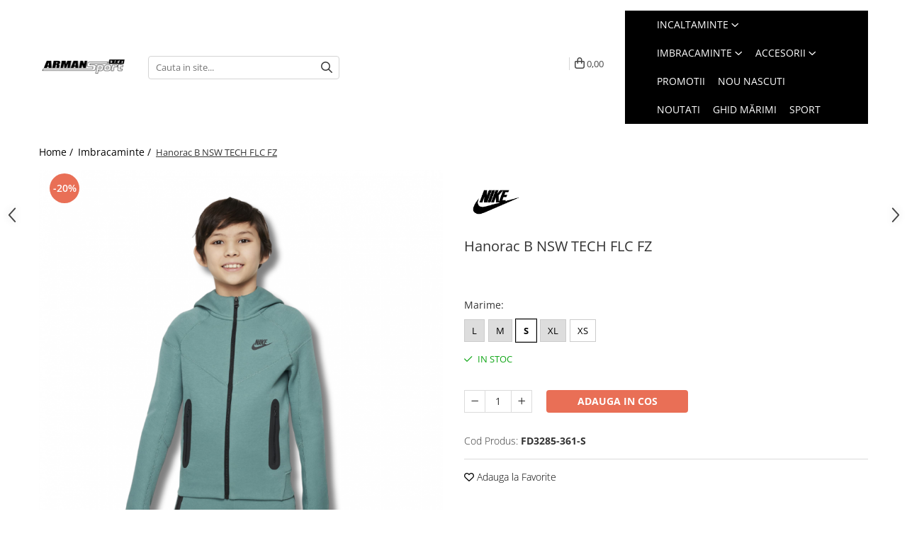

--- FILE ---
content_type: text/html; charset=UTF-8
request_url: https://www.armansportkids.ro/imbracaminte/b-nsw-tech-flc-fz-22.html
body_size: 34921
content:
<!DOCTYPE html>

<html lang="ro-ro">

	<head>
		<meta charset="UTF-8">

		<script src="https://gomagcdn.ro/themes/fashion/js/lazysizes.min.js?v=10221307-4.243" async=""></script>

		<script>
			function g_js(callbk){typeof callbk === 'function' ? window.addEventListener("DOMContentLoaded", callbk, false) : false;}
		</script>

		
		<style>
			/*body.loading{overflow:hidden;}
			body.loading #wrapper{opacity: 0;visibility: hidden;}
			body #wrapper{opacity: 1;visibility: visible;transition:all .1s ease-out;}*/

			.main-header .main-menu{min-height:43px;}
			.-g-hide{visibility:hidden;opacity:0;}

					</style>
					<link rel="preconnect" href="https://fonts.googleapis.com" >
					<link rel="preconnect" href="https://fonts.gstatic.com" crossorigin>
		
		<link rel="preconnect" href="https://gomagcdn.ro"><link rel="dns-prefetch" href="https://fonts.googleapis.com" /><link rel="dns-prefetch" href="https://fonts.gstatic.com" /><link rel="dns-prefetch" href="https://connect.facebook.net" /><link rel="dns-prefetch" href="https://www.facebook.com" /><link rel="dns-prefetch" href="https://event.2performant.com" /><link rel="dns-prefetch" href="https://www.googletagmanager.com" />

					<link rel="preload" as="image" href="https://gomagcdn.ro/domains2/armansportkids.ro/files/product/large/b-nsw-tech-flc-fz-373021.png"   >
					<link rel="preload" as="style" href="https://fonts.googleapis.com/css2?family=Poppins:wght@200;300;400;500;600;700&display=swap" fetchpriority="high" onload="this.onload=null;this.rel='stylesheet'" crossorigin>
		
		<link rel="preload" href="https://gomagcdn.ro/themes/fashion/js/plugins.js?v=10221307-4.243" as="script">

		
					<link rel="preload" href="https://www.armansportkids.ro/theme/default.js?v=41729955892" as="script">
				
		<link rel="preload" href="https://gomagcdn.ro/themes/fashion/js/dev.js?v=10221307-4.243" as="script">

					<noscript>
				<link rel="stylesheet" href="https://fonts.googleapis.com/css2?family=Poppins:wght@200;300;400;500;600;700&display=swap">
			</noscript>
		
					<link rel="stylesheet" href="https://gomagcdn.ro/themes/fashion/css/main-min-v2.css?v=10221307-4.243-1" data-values='{"blockScripts": "1"}'>
		
					<link rel="stylesheet" href="https://www.armansportkids.ro/theme/default.css?v=41729955892">
		
						<link rel="stylesheet" href="https://gomagcdn.ro/themes/fashion/css/dev-style.css?v=10221307-4.243-1">
		
		
		
		<link rel="alternate" hreflang="x-default" href="https://www.armansportkids.ro/imbracaminte/b-nsw-tech-flc-fz-22.html">
							
		<meta name="expires" content="never">
		<meta name="revisit-after" content="1 days">
					<meta name="author" content="Gomag">
				<title>Hanorac B NSW TECH FLC FZ</title>


					<meta name="robots" content="index,follow" />
						
		<meta name="description" content="Hanorac B NSW TECH FLC FZ">
		<meta class="viewport" name="viewport" content="width=device-width, initial-scale=1.0, user-scalable=no">
							<meta property="og:description" content="B NSW TECH FLC FZ"/>
							<meta property="og:image" content="https://gomagcdn.ro/domains2/armansportkids.ro/files/product/large/b-nsw-tech-flc-fz-373021.png"/>
															<link rel="canonical" href="https://www.armansportkids.ro/imbracaminte/b-nsw-tech-flc-fz-22.html" />
			<meta property="og:url" content="https://www.armansportkids.ro/imbracaminte/b-nsw-tech-flc-fz-22.html"/>
						
		<meta name="distribution" content="Global">
		<meta name="owner" content="www.armansportkids.ro">
		<meta name="publisher" content="www.armansportkids.ro">
		<meta name="rating" content="General">
		<meta name="copyright" content="Copyright www.armansportkids.ro 2026. All rights reserved">
		<link rel="search" href="https://www.armansportkids.ro/opensearch.ro.xml" type="application/opensearchdescription+xml" title="Cautare"/>

		
							<script src="https://gomagcdn.ro/themes/fashion/js/jquery-2.1.4.min.js"></script>
			<script defer src="https://gomagcdn.ro/themes/fashion/js/jquery.autocomplete.js?v=20181023"></script>
			<script src="https://gomagcdn.ro/themes/fashion/js/gomag.config.js?v=10221307-4.243"></script>
			<script src="https://gomagcdn.ro/themes/fashion/js/gomag.js?v=10221307-4.243"></script>
		
													<script>
	var items = [];

	items.push(
		{
			id		:'FD3285-361-S',
			name	:'Hanorac B NSW TECH FLC FZ',
			brand	:'Nike',
			category:'Imbracaminte',
			price	:327.9900,
			google_business_vertical: 'retail'
		}
	);

	gtag('event', 'view_item', {
		items: [items],
		currency: "Lei",
		value: "327.9900",
		send_to: ''
	});
	</script><script>	
	$(document).ready(function(){
		
		$(document).on('click', $GomagConfig.cartSummaryItemRemoveButton, function() {
			var productId = $(this).attr("data-product");
			var productSku = $(this).attr("data-productsku");
			var productPrice = $(this).attr("data-productprice");
			var productQty = $(this).attr("data-qty");
			
			gtag('event', 'remove_from_cart', {
					send_to	: '',
					value	: parseFloat(productQty) * parseFloat(productPrice),
					items:[{
						id		: productSku,
						quantity: productQty,
						price	: productPrice		 
				}]
			})
			
		})
	
		$(document).on('click', $GomagConfig.checkoutItemRemoveButton, function() {
			
			var itemKey = $(this).attr('id').replace('__checkoutItemRemove','');
			var productId = $(this).data("product");
			var productSku = $(this).attr("productsku");
			var productPrice = $(this).attr("productprice");
			var productQty = $('#quantityToAdd_'+itemKey).val();
			
			gtag('event', 'remove_from_cart', {
				send_to	: '',
				value	: parseFloat(productQty) * parseFloat(productPrice),
				items	:[{
					id		: productSku,
					quantity: productQty,
					price	: productPrice
				}]
			})
			
		})
	});		
	
</script>
<!-- Global site tag (gtag.js) - Google Analytics -->
<script async src="https://www.googletagmanager.com/gtag/js?id=G-Y7JHMHPW7V"></script>
	<script>
 window.dataLayer = window.dataLayer || [];
  function gtag(){dataLayer.push(arguments);}
    var cookieValue = '';
  var name = 'g_c_consent' + "=";
  var decodedCookie = decodeURIComponent(document.cookie);
  var ca = decodedCookie.split(';');
  for(var i = 0; i <ca.length; i++) {
	var c = ca[i];
	while (c.charAt(0) == ' ') {
	  c = c.substring(1);
	}
	if (c.indexOf(name) == 0) {
	  cookieValue = c.substring(name.length, c.length);
	}
  }



if(cookieValue == ''){
	gtag('consent', 'default', {
	  'ad_storage': 'granted',
	  'ad_user_data': 'granted',
	  'ad_personalization': 'granted',
	  'analytics_storage': 'granted',
	  'personalization_storage': 'granted',
	  'functionality_storage': 'granted',
	  'security_storage': 'granted'
	});
	} else if(cookieValue != '-1'){


			gtag('consent', 'default', {
			'ad_storage': 'granted',
			'ad_user_data': 'granted',
			'ad_personalization': 'granted',
			'analytics_storage': 'granted',
			'personalization_storage': 'granted',
			'functionality_storage': 'granted',
			'security_storage': 'granted'
		});
	} else {
	 gtag('consent', 'default', {
		  'ad_storage': 'denied',
		  'ad_user_data': 'denied',
		  'ad_personalization': 'denied',
		  'analytics_storage': 'denied',
			'personalization_storage': 'denied',
			'functionality_storage': 'denied',
			'security_storage': 'denied'
		});

		 }
</script>
<script>

	
  gtag('js', new Date());

 
$.Gomag.bind('Cookie/Policy/Consent/Denied', function(){
	gtag('consent', 'update', {
		  'ad_storage': 'denied',
		  'ad_user_data': 'denied',
		  'ad_personalization': 'denied',
		  'analytics_storage': 'denied',
			'personalization_storage': 'denied',
			'functionality_storage': 'denied',
			'security_storage': 'denied'
		});
		})
$.Gomag.bind('Cookie/Policy/Consent/Granted', function(){
	gtag('consent', 'update', {
		  'ad_storage': 'granted',
		  'ad_user_data': 'granted',
		  'ad_personalization': 'granted',
		  'analytics_storage': 'granted',
			'personalization_storage': 'granted',
			'functionality_storage': 'granted',
			'security_storage': 'granted'
		});
		})
  gtag('config', 'G-Y7JHMHPW7V', {allow_enhanced_conversions: true });
</script>
<script>
	function gaBuildProductVariant(product)
	{
		let _return = '';
		if(product.version != undefined)
		{
			$.each(product.version, function(i, a){
				_return += (_return == '' ? '' : ', ')+a.value;
			})
		}
		return _return;
	}

</script>
<script>
	$.Gomag.bind('Product/Add/To/Cart/After/Listing', function gaProductAddToCartLV4(event, data) {
		if(data.product !== undefined) {
			var gaProduct = false;
			if(typeof(gaProducts) != 'undefined' && gaProducts[data.product.id] != undefined)
			{
				gaProduct = gaProducts[data.product.id];

			}

			if(gaProduct == false)
			{
				gaProduct = {};
				gaProduct.item_id = data.product.id;
				gaProduct.currency = data.product.currency ? (String(data.product.currency).toLowerCase() == 'lei' ? 'RON' : data.product.currency) : 'RON';
				gaProduct.item_name =  data.product.sku ;
				gaProduct.item_variant= gaBuildProductVariant(data.product);
				gaProduct.item_brand = data.product.brand;
				gaProduct.item_category = data.product.category;

			}

			gaProduct.price = parseFloat(data.product.price).toFixed(2);
			gaProduct.quantity = data.product.productQuantity;
			gtag("event", "add_to_cart", {
				currency: gaProduct.currency,
				value: parseFloat(gaProduct.price) * parseFloat(gaProduct.quantity),
				items: [
					gaProduct
				]
			});

		}
	})
	$.Gomag.bind('Product/Add/To/Cart/After/Details', function gaProductAddToCartDV4(event, data){

		if(data.product !== undefined){

			var gaProduct = false;
			if(
				typeof(gaProducts) != 'undefined'
				&&
				gaProducts[data.product.id] != undefined
			)
			{
				var gaProduct = gaProducts[data.product.id];
			}

			if(gaProduct == false)
			{
				gaProduct = {};
				gaProduct.item_id = data.product.id;
				gaProduct.currency = data.product.currency ? (String(data.product.currency).toLowerCase() == 'lei' ? 'RON' : data.product.currency) : 'RON';
				gaProduct.item_name =  data.product.sku ;
				gaProduct.item_variant= gaBuildProductVariant(data.product);
				gaProduct.item_brand = data.product.brand;
				gaProduct.item_category = data.product.category;

			}

			gaProduct.price = parseFloat(data.product.price).toFixed(2);
			gaProduct.quantity = data.product.productQuantity;


			gtag("event", "add_to_cart", {
			  currency: gaProduct.currency,
			  value: parseFloat(gaProduct.price) * parseFloat(gaProduct.quantity),
			  items: [
				gaProduct
			  ]
			});
        }

	})
	 $.Gomag.bind('Product/Remove/From/Cart', function gaProductRemovedFromCartV4(event, data){
		var envData = $.Gomag.getEnvData();
		var products = envData.products;

		if(data.data.product !== undefined && products[data.data.product] !== undefined){


			var dataProduct = products[data.data.product];


			gaProduct = {};
			gaProduct.item_id = dataProduct.id;

			gaProduct.item_name =   dataProduct.sku ;
			gaProduct.currency = dataProduct.currency ? (String(dataProduct.currency).toLowerCase() == 'lei' ? 'RON' : dataProduct.currency) : 'RON';
			gaProduct.item_category = dataProduct.category;
			gaProduct.item_brand = dataProduct.brand;
			gaProduct.price = parseFloat(dataProduct.price).toFixed(2);
			gaProduct.quantity = data.data.quantity;
			gaProduct.item_variant= gaBuildProductVariant(dataProduct);
			gtag("event", "remove_from_cart", {
			  currency: gaProduct.currency,
			  value: parseFloat(gaProduct.price) * parseFloat(gaProduct.quantity),
			  items: [
				gaProduct
			  ]
			});
        }

	});

	 $.Gomag.bind('Cart/Quantity/Update', function gaCartQuantityUpdateV4(event, data){
		var envData = $.Gomag.getEnvData();
		var products = envData.products;
		if(!data.data.finalQuantity || !data.data.initialQuantity)
		{
			return false;
		}
		var dataProduct = products[data.data.product];
		if(dataProduct == undefined)
		{
			return false;
		}

		gaProduct = {};
		gaProduct.item_id = dataProduct.id;
		gaProduct.currency = dataProduct.currency ? (String(dataProduct.currency).toLowerCase() == 'lei' ? 'RON' : dataProduct.currency) : 'RON';
		gaProduct.item_name =  dataProduct.sku ;

		gaProduct.item_category = dataProduct.category;
		gaProduct.item_brand = dataProduct.brand;
		gaProduct.price = parseFloat(dataProduct.price).toFixed(2);
		gaProduct.item_variant= gaBuildProductVariant(dataProduct);
		if(parseFloat(data.data.initialQuantity) < parseFloat(data.data.finalQuantity))
		{
			var quantity = parseFloat(data.data.finalQuantity) - parseFloat(data.data.initialQuantity);
			gaProduct.quantity = quantity;

			gtag("event", "add_to_cart", {
			  currency: gaProduct.currency,
			  value: parseFloat(gaProduct.price) * parseFloat(gaProduct.quantity),
			  items: [
				gaProduct
			  ]
			});
		}
		else if(parseFloat(data.data.initialQuantity) > parseFloat(data.data.finalQuantity))
		{
			var quantity = parseFloat(data.data.initialQuantity) - parseFloat(data.data.finalQuantity);
			gaProduct.quantity = quantity;
			gtag("event", "remove_from_cart", {
			  currency: gaProduct.currency,
			  value: parseFloat(gaProduct.price) * parseFloat(gaProduct.quantity),
			  items: [
				gaProduct
			  ]
			});
		}

	});

</script>
<!-- Google Tag Manager -->
    <script>(function(w,d,s,l,i){w[l]=w[l]||[];w[l].push({'gtm.start':
    new Date().getTime(),event:'gtm.js'});var f=d.getElementsByTagName(s)[0],
    j=d.createElement(s),dl=l!='dataLayer'?'&l='+l:'';j.async=true;j.src=
    'https://www.googletagmanager.com/gtm.js?id='+i+dl;f.parentNode.insertBefore(j,f);
    })(window,document,'script','dataLayer','GTM-KFJQ3QBJ');</script>
    <!-- End Google Tag Manager --><script>
window.dataLayer = window.dataLayer || [];
window.gtag = window.gtag || function(){dataLayer.push(arguments);}
</script><script>
function gmsc(name, value)
{
	if(value != undefined && value)
	{
		var expires = new Date();
		expires.setTime(expires.getTime() + parseInt(3600*24*1000*90));
		document.cookie = encodeURIComponent(name) + "=" + encodeURIComponent(value) + '; expires='+ expires.toUTCString() + "; path=/";
	}
}
let gmqs = window.location.search;
let gmup = new URLSearchParams(gmqs);
gmsc('g_sc', gmup.get('shop_campaign'));
gmsc('shop_utm_campaign', gmup.get('utm_campaign'));
gmsc('shop_utm_medium', gmup.get('utm_medium'));
gmsc('shop_utm_source', gmup.get('utm_source'));
</script><script defer src='https://attr-2p.com/771489ff0/clc/1.js'></script><!-- Facebook Pixel Code -->
				<script>
				!function(f,b,e,v,n,t,s){if(f.fbq)return;n=f.fbq=function(){n.callMethod?
				n.callMethod.apply(n,arguments):n.queue.push(arguments)};if(!f._fbq)f._fbq=n;
				n.push=n;n.loaded=!0;n.version="2.0";n.queue=[];t=b.createElement(e);t.async=!0;
				t.src=v;s=b.getElementsByTagName(e)[0];s.parentNode.insertBefore(t,s)}(window,
				document,"script","//connect.facebook.net/en_US/fbevents.js");

				fbq("init", "394386240087966");
				fbq("track", "PageView");</script>
				<!-- End Facebook Pixel Code -->
				<script>
				$.Gomag.bind('User/Ajax/Data/Loaded', function(event, data){
					if(data != undefined && data.data != undefined)
					{
						var eventData = data.data;
						if(eventData.facebookUserData != undefined)
						{
							$('body').append(eventData.facebookUserData);
						}
					}
				})
				</script>
				<meta name="facebook-domain-verification" content="u09cu2d3evno7l56gnsfx261twkw70" /><script>
	$.Gomag.bind('Product/Add/To/Cart/After/Listing', function(event, data){
		if(data.product !== undefined){
			gtag('event', 'add_to_cart', {
				send_to	: '',
				value	: parseFloat(data.product.productQuantity) * parseFloat(data.product.price),
				items	:[{
					id		: data.product.sku,
					name	: data.product.name,
					brand	: data.product.brand,
					category: data.product.category,
					quantity: data.product.productQuantity,
					price	: data.product.price
				 
			}]
		   })
        }
	})
	$.Gomag.bind('Product/Add/To/Cart/After/Details', function(event, data){
		
		if(data.product !== undefined){
			gtag('event', 'add_to_cart', {
				send_to: '',
				value: parseFloat(data.product.productQuantity) * parseFloat(data.product.price),
				items: [{
					id: data.product.sku,
					name		: data.product.name,
					brand		: data.product.brand,
					category	: data.product.category,
					quantity	: data.product.productQuantity,
					price		: data.product.price
				}]	
			})
		}
	})
   
</script>					
		
	</head>

	<body class="" style="">

		<script >
			function _addCss(url, attribute, value, loaded){
				var _s = document.createElement('link');
				_s.rel = 'stylesheet';
				_s.href = url;
				_s.type = 'text/css';
				if(attribute)
				{
					_s.setAttribute(attribute, value)
				}
				if(loaded){
					_s.onload = function(){
						var dom = document.getElementsByTagName('body')[0];
						//dom.classList.remove('loading');
					}
				}
				var _st = document.getElementsByTagName('link')[0];
				_st.parentNode.insertBefore(_s, _st);
			}
			//_addCss('https://fonts.googleapis.com/css2?family=Open+Sans:ital,wght@0,300;0,400;0,600;0,700;1,300;1,400&display=swap');
			_addCss('https://gomagcdn.ro/themes/_fonts/Open-Sans.css');

		</script>
		<script>
				/*setTimeout(
				  function()
				  {
				   document.getElementsByTagName('body')[0].classList.remove('loading');
				  }, 1000);*/
		</script>
							
		
		<div id="wrapper">
			<!-- BLOCK:d692bdedc8c1cdd5884d7b67c0ca4b21 start -->
<div id="_cartSummary" class="hide"></div>

<script >
	$(document).ready(function() {

		$(document).on('keypress', '.-g-input-loader', function(){
			$(this).addClass('-g-input-loading');
		})

		$.Gomag.bind('Product/Add/To/Cart/After', function(eventResponse, properties)
		{
									var data = JSON.parse(properties.data);
			$('.q-cart').html(data.quantity);
			if(parseFloat(data.quantity) > 0)
			{
				$('.q-cart').removeClass('hide');
			}
			else
			{
				$('.q-cart').addClass('hide');
			}
			$('.cartPrice').html(data.subtotal + ' ' + data.currency);
			$('.cartProductCount').html(data.quantity);


		})
		$('#_cartSummary').on('updateCart', function(event, cart) {
			var t = $(this);

			$.get('https://www.armansportkids.ro/cart-update', {
				cart: cart
			}, function(data) {

				$('.q-cart').html(data.quantity);
				if(parseFloat(data.quantity) > 0)
				{
					$('.q-cart').removeClass('hide');
				}
				else
				{
					$('.q-cart').addClass('hide');
				}
				$('.cartPrice').html(data.subtotal + ' ' + data.currency);
				$('.cartProductCount').html(data.quantity);
			}, 'json');
			window.ga = window.ga || function() {
				(ga.q = ga.q || []).push(arguments)
			};
			ga('send', 'event', 'Buton', 'Click', 'Adauga_Cos');
		});

		if(window.gtag_report_conversion) {
			$(document).on("click", 'li.phone-m', function() {
				var phoneNo = $('li.phone-m').children( "a").attr('href');
				gtag_report_conversion(phoneNo);
			});

		}

	});
</script>


	<div class="cart-dd cart-side _cartShow cart-closed"></div>

<header class="main-header container-bg clearfix" data-block="headerBlock">
	<div class="discount-tape container-h full -g-hide" id="_gomagHellobar"></div>

		
	<div class="top-head-bg container-h full">

		<div class="top-head container-h">
			<div class="row">
				<div class="col-sm-2 col-xs-12 logo-h">
					
	<a href="https://www.armansportkids.ro" id="logo" data-pageId="2">
		<img src="https://gomagcdn.ro/domains2/armansportkids.ro/files/company/logo-website-kids-no-bg-8031181082165834.png" fetchpriority="high" class="img-responsive" alt="armansportkids" title="armansportkids" width="200" height="50" style="width:auto;">
	</a>
				</div>
				<div class="col-sm-4 col-xs-7 main search-form-box">
					
<form name="search-form" class="search-form" action="https://www.armansportkids.ro/produse" id="_searchFormMainHeader">

	<input id="_autocompleteSearchMainHeader" name="c" class="input-placeholder -g-input-loader" type="text" placeholder="Cauta in site..." aria-label="Search"  value="">
	<button id="_doSearch" class="search-button" aria-hidden="true">
		<i class="fa fa-search" aria-hidden="true"></i>
	</button>

				<script >
			$(document).ready(function() {

				$('#_autocompleteSearchMainHeader').autocomplete({
					serviceUrl: 'https://www.armansportkids.ro/autocomplete',
					minChars: 2,
					deferRequestBy: 700,
					appendTo: '#_searchFormMainHeader',
					width: parseInt($('#_doSearch').offset().left) - parseInt($('#_autocompleteSearchMainHeader').offset().left),
					formatResult: function(suggestion, currentValue) {
						return suggestion.value;
					},
					onSelect: function(suggestion) {
						$(this).val(suggestion.data);
					},
					onSearchComplete: function(suggestion) {
						$(this).removeClass('-g-input-loading');
					}
				});
				$(document).on('click', '#_doSearch', function(e){
					e.preventDefault();
					if($('#_autocompleteSearchMainHeader').val() != '')
					{
						$('#_searchFormMainHeader').submit();
					}
				})
			});
		</script>
	

</form>
				</div>
				<div class="col-xs-5 acount-section">
					
<ul>
	<li class="search-m hide">
		<a href="#" class="-g-no-url" aria-label="Cauta in site..." data-pageId="">
			<i class="fa fa-search search-open" aria-hidden="true"></i>
			<i style="display:none" class="fa fa-times search-close" aria-hidden="true"></i>
		</a>
	</li>
	<li class="-g-user-icon -g-user-icon-empty">
			
	</li>
	
				<li class="contact-header">
			<a href="tel:0745157878" aria-label="Contacteaza-ne" data-pageId="3">
				<i class="fa fa-phone" aria-hidden="true"></i>
								<span>0745157878</span>
			</a>
		</li>
			<li class="wishlist-header hide">
		<a href="https://www.armansportkids.ro/wishlist" aria-label="Wishlist" data-pageId="28">
			<span class="-g-wishlist-product-count -g-hide"></span>
			<i class="fa fa-heart-o" aria-hidden="true"></i>
			<span class="">Favorite</span>
		</a>
	</li>
	<li class="cart-header-btn cart">
		<a class="cart-drop _showCartHeader" href="https://www.armansportkids.ro/cos-de-cumparaturi" aria-label="Cos de cumparaturi">
			<span class="q-cart hide">0</span>
			<i class="fa fa-shopping-bag" aria-hidden="true"></i>
			<span class="count cartPrice">0,00
				
			</span>
		</a>
			</li>

	</ul>

	<script>
		$(document).ready(function() {
			//Cart
							$.Gomag.bind('Product/Add/To/Cart/Validate', function(){
					if($('#-g-cart-dropdown').length)
					{
						$('.close-side-cart').click();
						$('#-g-cart-dropdown').remove();
					}
				})
				$(document).on('click', '.cart', function(e){
					e.preventDefault();
					$.Gomag.showCartSummary('div._cartShow');
					if($('.cart-side').length){
						$('.menu-wrapper').addClass('cart_side_opened');
					}
				});
				$(document).on('click', '.close-side-cart', function(){
					$.Gomag.hideCartSummary('div._cartShow');
					$('div._cartShow').removeClass('cart-open');
					if($('.cart-side').length){
						$('.menu-wrapper').removeClass('cart_side_opened');
					}
					$.Gomag.getUserAjaxData();
				});
						$(document).on('click', '.dropdown-toggle', function() {
				window.location = $(this).attr('href');
			})
		})
	</script>

				</div>
				<div class="col-xs-5 navigation-holder">
					
<div id="navigation">
	<nav id="main-menu" class="main-menu container-h full clearfix">
		<a href="#" class="menu-trg -g-no-url" title="Produse">
			<span>&nbsp;</span>
		</a>
		
<div class="container-h nav-menu-hh clearfix">

	<!-- BASE MENU -->
	<ul class="
			nav-menu base-menu container-h
			
			
		">

		

			
		<li class="menu-drop __GomagMM ">
							<a
					href="https://www.armansportkids.ro/pantofi-sporf"
					class="  "
					rel="  "
					
					title="Incaltaminte"
					data-Gomag=''
					data-block-name="mainMenuD0"
					data-pageId= "80"
					data-block="mainMenuD">
											<span class="list">Incaltaminte</span>
						<i class="fa fa-angle-down"></i>
				</a>

									<div class="menu-dd">
										<ul class="drop-list clearfix w100">
																																						<li class="fl">
										<div class="col">
											<p class="title">
												<a
												href="https://www.armansportkids.ro/baieti-8"
												class="title    "
												rel="  "
												
												title="Baieti"
												data-Gomag=''
												data-block-name="mainMenuD1"
												data-block="mainMenuD"
												data-pageId= "80"
												>
																										Baieti
												</a>
											</p>
																																															<a
														href="https://www.armansportkids.ro/crampoane"
														rel="  "
														
														title="Crampoane"
														class="    "
														data-Gomag=''
														data-block-name="mainMenuD2"
														data-block="mainMenuD"
														data-pageId=""
													>
																												<i class="fa fa-angle-right"></i>
														<span>Crampoane</span>
													</a>
																									<a
														href="https://www.armansportkids.ro/ghete-"
														rel="  "
														
														title="Ghete"
														class="    "
														data-Gomag=''
														data-block-name="mainMenuD2"
														data-block="mainMenuD"
														data-pageId=""
													>
																												<i class="fa fa-angle-right"></i>
														<span>Ghete</span>
													</a>
																									<a
														href="https://www.armansportkids.ro/sandale-16"
														rel="  "
														
														title="Sandale"
														class="    "
														data-Gomag=''
														data-block-name="mainMenuD2"
														data-block="mainMenuD"
														data-pageId=""
													>
																												<i class="fa fa-angle-right"></i>
														<span>Sandale</span>
													</a>
																									<a
														href="https://www.armansportkids.ro/slapi-"
														rel="  "
														
														title="Slapi"
														class="    "
														data-Gomag=''
														data-block-name="mainMenuD2"
														data-block="mainMenuD"
														data-pageId=""
													>
																												<i class="fa fa-angle-right"></i>
														<span>Slapi</span>
													</a>
																									<a
														href="https://www.armansportkids.ro/sneakers-14"
														rel="  "
														
														title="Sneakers"
														class="    "
														data-Gomag=''
														data-block-name="mainMenuD2"
														data-block="mainMenuD"
														data-pageId=""
													>
																												<i class="fa fa-angle-right"></i>
														<span>Sneakers</span>
													</a>
																							
										</div>
									</li>
																																<li class="fl">
										<div class="col">
											<p class="title">
												<a
												href="https://www.armansportkids.ro/fete-7"
												class="title    "
												rel="  "
												
												title="Fete"
												data-Gomag=''
												data-block-name="mainMenuD1"
												data-block="mainMenuD"
												data-pageId= "80"
												>
																										Fete
												</a>
											</p>
																																															<a
														href="https://www.armansportkids.ro/ghete"
														rel="  "
														
														title="Ghete"
														class="    "
														data-Gomag=''
														data-block-name="mainMenuD2"
														data-block="mainMenuD"
														data-pageId=""
													>
																												<i class="fa fa-angle-right"></i>
														<span>Ghete</span>
													</a>
																									<a
														href="https://www.armansportkids.ro/sandale"
														rel="  "
														
														title="Sandale"
														class="    "
														data-Gomag=''
														data-block-name="mainMenuD2"
														data-block="mainMenuD"
														data-pageId=""
													>
																												<i class="fa fa-angle-right"></i>
														<span>Sandale</span>
													</a>
																									<a
														href="https://www.armansportkids.ro/slapi"
														rel="  "
														
														title="Slapi"
														class="    "
														data-Gomag=''
														data-block-name="mainMenuD2"
														data-block="mainMenuD"
														data-pageId=""
													>
																												<i class="fa fa-angle-right"></i>
														<span>Slapi</span>
													</a>
																									<a
														href="https://www.armansportkids.ro/sneakers"
														rel="  "
														
														title="Sneakers"
														class="    "
														data-Gomag=''
														data-block-name="mainMenuD2"
														data-block="mainMenuD"
														data-pageId=""
													>
																												<i class="fa fa-angle-right"></i>
														<span>Sneakers</span>
													</a>
																							
										</div>
									</li>
																													</ul>
																	</div>
									
		</li>
		
		<li class="menu-drop __GomagMM ">
							<a
					href="https://www.armansportkids.ro/imbracaminte"
					class="  "
					rel="  "
					
					title="Imbracaminte"
					data-Gomag=''
					data-block-name="mainMenuD0"
					data-pageId= "80"
					data-block="mainMenuD">
											<span class="list">Imbracaminte</span>
						<i class="fa fa-angle-down"></i>
				</a>

									<div class="menu-dd">
										<ul class="drop-list clearfix w100">
																																						<li class="fl">
										<div class="col">
											<p class="title">
												<a
												href="https://www.armansportkids.ro/baieti-10"
												class="title    "
												rel="  "
												
												title="Baieti"
												data-Gomag=''
												data-block-name="mainMenuD1"
												data-block="mainMenuD"
												data-pageId= "80"
												>
																										Baieti
												</a>
											</p>
																																															<a
														href="https://www.armansportkids.ro/bluze-"
														rel="  "
														
														title="Bluze"
														class="    "
														data-Gomag=''
														data-block-name="mainMenuD2"
														data-block="mainMenuD"
														data-pageId=""
													>
																												<i class="fa fa-angle-right"></i>
														<span>Bluze</span>
													</a>
																									<a
														href="https://www.armansportkids.ro/compleuri-36"
														rel="  "
														
														title="Compleuri"
														class="    "
														data-Gomag=''
														data-block-name="mainMenuD2"
														data-block="mainMenuD"
														data-pageId=""
													>
																												<i class="fa fa-angle-right"></i>
														<span>Compleuri</span>
													</a>
																									<a
														href="https://www.armansportkids.ro/geci-"
														rel="  "
														
														title="Geci"
														class="    "
														data-Gomag=''
														data-block-name="mainMenuD2"
														data-block="mainMenuD"
														data-pageId=""
													>
																												<i class="fa fa-angle-right"></i>
														<span>Geci</span>
													</a>
																									<a
														href="https://www.armansportkids.ro/hanorace-"
														rel="  "
														
														title="Hanorace"
														class="    "
														data-Gomag=''
														data-block-name="mainMenuD2"
														data-block="mainMenuD"
														data-pageId=""
													>
																												<i class="fa fa-angle-right"></i>
														<span>Hanorace</span>
													</a>
																									<a
														href="https://www.armansportkids.ro/pantaloni"
														rel="  "
														
														title="Pantaloni"
														class="    "
														data-Gomag=''
														data-block-name="mainMenuD2"
														data-block="mainMenuD"
														data-pageId=""
													>
																												<i class="fa fa-angle-right"></i>
														<span>Pantaloni</span>
													</a>
																									<a
														href="https://www.armansportkids.ro/pantaloni-scurti-"
														rel="  "
														
														title="Pantaloni scurti"
														class="    "
														data-Gomag=''
														data-block-name="mainMenuD2"
														data-block="mainMenuD"
														data-pageId=""
													>
																												<i class="fa fa-angle-right"></i>
														<span>Pantaloni scurti</span>
													</a>
																									<a
														href="https://www.armansportkids.ro/sosete"
														rel="  "
														
														title="Sosete"
														class="    "
														data-Gomag=''
														data-block-name="mainMenuD2"
														data-block="mainMenuD"
														data-pageId=""
													>
																												<i class="fa fa-angle-right"></i>
														<span>Sosete</span>
													</a>
																									<a
														href="https://www.armansportkids.ro/treninguri"
														rel="  "
														
														title="Treninguri"
														class="    "
														data-Gomag=''
														data-block-name="mainMenuD2"
														data-block="mainMenuD"
														data-pageId=""
													>
																												<i class="fa fa-angle-right"></i>
														<span>Treninguri</span>
													</a>
																									<a
														href="https://www.armansportkids.ro/tricouri"
														rel="  "
														
														title="Tricouri"
														class="    "
														data-Gomag=''
														data-block-name="mainMenuD2"
														data-block="mainMenuD"
														data-pageId=""
													>
																												<i class="fa fa-angle-right"></i>
														<span>Tricouri</span>
													</a>
																									<a
														href="https://www.armansportkids.ro/veste-"
														rel="  "
														
														title="Veste"
														class="    "
														data-Gomag=''
														data-block-name="mainMenuD2"
														data-block="mainMenuD"
														data-pageId=""
													>
																												<i class="fa fa-angle-right"></i>
														<span>Veste</span>
													</a>
																							
										</div>
									</li>
																																<li class="fl">
										<div class="col">
											<p class="title">
												<a
												href="https://www.armansportkids.ro/fete-9"
												class="title    "
												rel="  "
												
												title="Fete"
												data-Gomag=''
												data-block-name="mainMenuD1"
												data-block="mainMenuD"
												data-pageId= "80"
												>
																										Fete
												</a>
											</p>
																																															<a
														href="https://www.armansportkids.ro/bluze"
														rel="  "
														
														title="Bluze"
														class="    "
														data-Gomag=''
														data-block-name="mainMenuD2"
														data-block="mainMenuD"
														data-pageId=""
													>
																												<i class="fa fa-angle-right"></i>
														<span>Bluze</span>
													</a>
																									<a
														href="https://www.armansportkids.ro/colanti"
														rel="  "
														
														title="Colanti"
														class="    "
														data-Gomag=''
														data-block-name="mainMenuD2"
														data-block="mainMenuD"
														data-pageId=""
													>
																												<i class="fa fa-angle-right"></i>
														<span>Colanti</span>
													</a>
																									<a
														href="https://www.armansportkids.ro/compleuri"
														rel="  "
														
														title="Compleuri"
														class="    "
														data-Gomag=''
														data-block-name="mainMenuD2"
														data-block="mainMenuD"
														data-pageId=""
													>
																												<i class="fa fa-angle-right"></i>
														<span>Compleuri</span>
													</a>
																									<a
														href="https://www.armansportkids.ro/fuste"
														rel="  "
														
														title="Fuste"
														class="    "
														data-Gomag=''
														data-block-name="mainMenuD2"
														data-block="mainMenuD"
														data-pageId=""
													>
																												<i class="fa fa-angle-right"></i>
														<span>Fuste</span>
													</a>
																									<a
														href="https://www.armansportkids.ro/geci"
														rel="  "
														
														title="Geci"
														class="    "
														data-Gomag=''
														data-block-name="mainMenuD2"
														data-block="mainMenuD"
														data-pageId=""
													>
																												<i class="fa fa-angle-right"></i>
														<span>Geci</span>
													</a>
																									<a
														href="https://www.armansportkids.ro/hanorace"
														rel="  "
														
														title="Hanorace"
														class="    "
														data-Gomag=''
														data-block-name="mainMenuD2"
														data-block="mainMenuD"
														data-pageId=""
													>
																												<i class="fa fa-angle-right"></i>
														<span>Hanorace</span>
													</a>
																									<a
														href="https://www.armansportkids.ro/maiou"
														rel="  "
														
														title="Maiou"
														class="    "
														data-Gomag=''
														data-block-name="mainMenuD2"
														data-block="mainMenuD"
														data-pageId=""
													>
																												<i class="fa fa-angle-right"></i>
														<span>Maiou</span>
													</a>
																									<a
														href="https://www.armansportkids.ro/pantaloni-"
														rel="  "
														
														title="Pantaloni"
														class="    "
														data-Gomag=''
														data-block-name="mainMenuD2"
														data-block="mainMenuD"
														data-pageId=""
													>
																												<i class="fa fa-angle-right"></i>
														<span>Pantaloni</span>
													</a>
																									<a
														href="https://www.armansportkids.ro/pantaloni-scurti"
														rel="  "
														
														title="Pantaloni scurti"
														class="    "
														data-Gomag=''
														data-block-name="mainMenuD2"
														data-block="mainMenuD"
														data-pageId=""
													>
																												<i class="fa fa-angle-right"></i>
														<span>Pantaloni scurti</span>
													</a>
																									<a
														href="https://www.armansportkids.ro/rochite"
														rel="  "
														
														title="Rochite"
														class="    "
														data-Gomag=''
														data-block-name="mainMenuD2"
														data-block="mainMenuD"
														data-pageId=""
													>
																												<i class="fa fa-angle-right"></i>
														<span>Rochite</span>
													</a>
																									<a
														href="https://www.armansportkids.ro/sosete-"
														rel="  "
														
														title="Sosete"
														class="    "
														data-Gomag=''
														data-block-name="mainMenuD2"
														data-block="mainMenuD"
														data-pageId=""
													>
																												<i class="fa fa-angle-right"></i>
														<span>Sosete</span>
													</a>
																									<a
														href="https://www.armansportkids.ro/treninguri-"
														rel="  "
														
														title="Treninguri"
														class="    "
														data-Gomag=''
														data-block-name="mainMenuD2"
														data-block="mainMenuD"
														data-pageId=""
													>
																												<i class="fa fa-angle-right"></i>
														<span>Treninguri</span>
													</a>
																									<a
														href="https://www.armansportkids.ro/tricouri-"
														rel="  "
														
														title="Tricouri"
														class="    "
														data-Gomag=''
														data-block-name="mainMenuD2"
														data-block="mainMenuD"
														data-pageId=""
													>
																												<i class="fa fa-angle-right"></i>
														<span>Tricouri</span>
													</a>
																									<a
														href="https://www.armansportkids.ro/veste"
														rel="  "
														
														title="Veste"
														class="    "
														data-Gomag=''
														data-block-name="mainMenuD2"
														data-block="mainMenuD"
														data-pageId=""
													>
																												<i class="fa fa-angle-right"></i>
														<span>Veste</span>
													</a>
																							
										</div>
									</li>
																													</ul>
																	</div>
									
		</li>
		
		<li class="menu-drop __GomagMM ">
							<a
					href="https://www.armansportkids.ro/accesorii"
					class="  "
					rel="  "
					
					title="Accesorii"
					data-Gomag=''
					data-block-name="mainMenuD0"
					data-pageId= "80"
					data-block="mainMenuD">
											<span class="list">Accesorii</span>
						<i class="fa fa-angle-down"></i>
				</a>

									<div class="menu-dd">
										<ul class="drop-list clearfix w100">
																																						<li class="fl">
										<div class="col">
											<p class="title">
												<a
												href="https://www.armansportkids.ro/caciuli"
												class="title    "
												rel="  "
												
												title="Caciuli"
												data-Gomag=''
												data-block-name="mainMenuD1"
												data-block="mainMenuD"
												data-pageId= "80"
												>
																										Caciuli
												</a>
											</p>
																						
										</div>
									</li>
																																<li class="fl">
										<div class="col">
											<p class="title">
												<a
												href="https://www.armansportkids.ro/crocs-74"
												class="title    "
												rel="  "
												
												title="Crocs Jibbitz"
												data-Gomag=''
												data-block-name="mainMenuD1"
												data-block="mainMenuD"
												data-pageId= "80"
												>
																										Crocs Jibbitz
												</a>
											</p>
																						
										</div>
									</li>
																																<li class="fl">
										<div class="col">
											<p class="title">
												<a
												href="https://www.armansportkids.ro/mingii"
												class="title    "
												rel="  "
												
												title="Mingi"
												data-Gomag=''
												data-block-name="mainMenuD1"
												data-block="mainMenuD"
												data-pageId= "80"
												>
																										Mingi
												</a>
											</p>
																						
										</div>
									</li>
																																<li class="fl">
										<div class="col">
											<p class="title">
												<a
												href="https://www.armansportkids.ro/rucsace"
												class="title    "
												rel="  "
												
												title="Rucsac"
												data-Gomag=''
												data-block-name="mainMenuD1"
												data-block="mainMenuD"
												data-pageId= "80"
												>
																										Rucsac
												</a>
											</p>
																						
										</div>
									</li>
																																<li class="fl">
										<div class="col">
											<p class="title">
												<a
												href="https://www.armansportkids.ro/sepci"
												class="title    "
												rel="  "
												
												title="Sepci"
												data-Gomag=''
												data-block-name="mainMenuD1"
												data-block="mainMenuD"
												data-pageId= "80"
												>
																										Sepci
												</a>
											</p>
																						
										</div>
									</li>
																																<li class="fl">
										<div class="col">
											<p class="title">
												<a
												href="https://www.armansportkids.ro/sosete-"
												class="title    "
												rel="  "
												
												title="Sosete"
												data-Gomag=''
												data-block-name="mainMenuD1"
												data-block="mainMenuD"
												data-pageId= "80"
												>
																										Sosete
												</a>
											</p>
																						
										</div>
									</li>
																													</ul>
																	</div>
									
		</li>
		
		<li class="menu-drop __GomagMM ">
								<a
						href="https://www.armansportkids.ro/promotii-60"
						class="    "
						rel="  "
						
						title="Promotii"
						data-Gomag=''
						data-block-name="mainMenuD0"  data-block="mainMenuD" data-pageId= "80">
												<span class="list">Promotii</span>
					</a>
				
		</li>
		
		<li class="menu-drop __GomagMM ">
								<a
						href="https://www.armansportkids.ro/nou-nascuti"
						class="    "
						rel="  "
						
						title="Nou Nascuti"
						data-Gomag=''
						data-block-name="mainMenuD0"  data-block="mainMenuD" data-pageId= "80">
												<span class="list">Nou Nascuti</span>
					</a>
				
		</li>
		
		<li class="menu-drop __GomagMM ">
								<a
						href="https://www.armansportkids.ro/noutati-64"
						class="    "
						rel="  "
						
						title="Noutati"
						data-Gomag=''
						data-block-name="mainMenuD0"  data-block="mainMenuD" data-pageId= "80">
												<span class="list">Noutati</span>
					</a>
				
		</li>
						
		

	
		<li class="menu-drop __GomagSM   ">

			<a
				href="https://www.armansportkids.ro/ghid-marimi-kids"
				rel="  "
				
				title="Ghid mărimi"
				data-Gomag=''
				data-block="mainMenuD"
				data-pageId= "113"
				class=" "
			>
								Ghid mărimi
							</a>
					</li>
	
		<li class="menu-drop __GomagSM   ">

			<a
				href="https://www.armansportkids.ro/sport"
				rel="  "
				
				title="SPORT"
				data-Gomag=''
				data-block="mainMenuD"
				data-pageId= "104"
				class=" "
			>
								SPORT
							</a>
					</li>
	
		
	</ul> <!-- end of BASE MENU -->

</div>		<ul class="mobile-icon fr">

							<li class="phone-m">
					<a href="tel:0745157878" title="Contacteaza-ne">
												<i class="fa fa-phone" aria-hidden="true"></i>
					</a>
				</li>
									<li class="user-m -g-user-icon -g-user-icon-empty">
			</li>
			<li class="wishlist-header-m hide">
				<a href="https://www.armansportkids.ro/wishlist">
					<span class="-g-wishlist-product-count"></span>
					<i class="fa fa-heart-o" aria-hidden="true"></i>

				</a>
			</li>
			<li class="cart-m">
				<a href="https://www.armansportkids.ro/cos-de-cumparaturi">
					<span class="q-cart hide">0</span>
					<i class="fa fa-shopping-bag" aria-hidden="true"></i>
				</a>
			</li>
			<li class="search-m">
				<a href="#" class="-g-no-url" aria-label="Cauta in site...">
					<i class="fa fa-search search-open" aria-hidden="true"></i>
					<i style="display:none" class="fa fa-times search-close" aria-hidden="true"></i>
				</a>
			</li>
					</ul>
	</nav>
	<!-- end main-nav -->

	<div style="display:none" class="search-form-box search-toggle">
		<form name="search-form" class="search-form" action="https://www.armansportkids.ro/produse" id="_searchFormMobileToggle">
			<input id="_autocompleteSearchMobileToggle" name="c" class="input-placeholder -g-input-loader" type="text" autofocus="autofocus" value="" placeholder="Cauta in site..." aria-label="Search">
			<button id="_doSearchMobile" class="search-button" aria-hidden="true">
				<i class="fa fa-search" aria-hidden="true"></i>
			</button>

										<script >
					$(document).ready(function() {
						$('#_autocompleteSearchMobileToggle').autocomplete({
							serviceUrl: 'https://www.armansportkids.ro/autocomplete',
							minChars: 2,
							deferRequestBy: 700,
							appendTo: '#_searchFormMobileToggle',
							width: parseInt($('#_doSearchMobile').offset().left) - parseInt($('#_autocompleteSearchMobileToggle').offset().left),
							formatResult: function(suggestion, currentValue) {
								return suggestion.value;
							},
							onSelect: function(suggestion) {
								$(this).val(suggestion.data);
							},
							onSearchComplete: function(suggestion) {
								$(this).removeClass('-g-input-loading');
							}
						});

						$(document).on('click', '#_doSearchMobile', function(e){
							e.preventDefault();
							if($('#_autocompleteSearchMobileToggle').val() != '')
							{
								$('#_searchFormMobileToggle').submit();
							}
						})
					});
				</script>
			
		</form>
	</div>
</div>
				</div>
			</div>
		</div>
	</div>

</header>
<!-- end main-header --><!-- BLOCK:d692bdedc8c1cdd5884d7b67c0ca4b21 end -->
			
<script >
	$.Gomag.bind('Product/Add/To/Cart/Validate', function(response, isValid)
	{
		$($GomagConfig.versionAttributesName).removeClass('versionAttributeError');

		if($($GomagConfig.versionAttributesSelectSelector).length && !$($GomagConfig.versionAttributesSelectSelector).val())
		{

			if ($($GomagConfig.versionAttributesHolder).position().top < jQuery(window).scrollTop()){
				//scroll up
				 $([document.documentElement, document.body]).animate({
					scrollTop: $($GomagConfig.versionAttributesHolder).offset().top - 55
				}, 1000, function() {
					$($GomagConfig.versionAttributesName).addClass('versionAttributeError');
				});
			}
			else if ($($GomagConfig.versionAttributesHolder).position().top + $($GomagConfig.versionAttributesHolder).height() >
				$(window).scrollTop() + (
					window.innerHeight || document.documentElement.clientHeight
				)) {
				//scroll down
				$('html,body').animate({
					scrollTop: $($GomagConfig.versionAttributesHolder).position().top - (window.innerHeight || document.documentElement.clientHeight) + $($GomagConfig.versionAttributesHolder).height() -55 }, 1000, function() {
					$($GomagConfig.versionAttributesName).addClass('versionAttributeError');
				}
				);
			}
			else{
				$($GomagConfig.versionAttributesName).addClass('versionAttributeError');
			}

			isValid.noError = false;
		}
		if($($GomagConfig.versionAttributesSelector).length && !$('.'+$GomagConfig.versionAttributesActiveSelectorClass).length)
		{

			if ($($GomagConfig.versionAttributesHolder).position().top < jQuery(window).scrollTop()){
				//scroll up
				 $([document.documentElement, document.body]).animate({
					scrollTop: $($GomagConfig.versionAttributesHolder).offset().top - 55
				}, 1000, function() {
					$($GomagConfig.versionAttributesName).addClass('versionAttributeError');
				});
			}
			else if ($($GomagConfig.versionAttributesHolder).position().top + $($GomagConfig.versionAttributesHolder).height() >
				$(window).scrollTop() + (
					window.innerHeight || document.documentElement.clientHeight
				)) {
				//scroll down
				$('html,body').animate({
					scrollTop: $($GomagConfig.versionAttributesHolder).position().top - (window.innerHeight || document.documentElement.clientHeight) + $($GomagConfig.versionAttributesHolder).height() -55 }, 1000, function() {
					$($GomagConfig.versionAttributesName).addClass('versionAttributeError');
				}
				);
			}
			else{
				$($GomagConfig.versionAttributesName).addClass('versionAttributeError');
			}

			isValid.noError = false;
		}
	});
	$.Gomag.bind('Page/Load', function removeSelectedVersionAttributes(response, settings) {
		/* remove selection for versions */
		if((settings.doNotSelectVersion != undefined && settings.doNotSelectVersion === true) && $($GomagConfig.versionAttributesSelector).length && !settings.reloadPageOnVersionClick) {
			$($GomagConfig.versionAttributesSelector).removeClass($GomagConfig.versionAttributesActiveSelectorClass);
		}

		if((settings.doNotSelectVersion != undefined && settings.doNotSelectVersion === true) && $($GomagConfig.versionAttributesSelectSelector).length) {
			var selected = settings.reloadPageOnVersionClick != undefined && settings.reloadPageOnVersionClick ? '' : 'selected="selected"';

			$($GomagConfig.versionAttributesSelectSelector).prepend('<option value="" ' + selected + '>Selectati</option>');
		}
	});
	$(document).ready(function() {
		function is_touch_device2() {
			return (('ontouchstart' in window) || (navigator.MaxTouchPoints > 0) || (navigator.msMaxTouchPoints > 0));
		};

		
		$.Gomag.bind('Product/Details/After/Ajax/Load', function(e, payload)
		{
			let reinit = payload.reinit;
			let response = payload.response;

			if(reinit){
				$('.thumb-h:not(.horizontal):not(.vertical)').insertBefore('.vertical-slide-img');

				var hasThumb = $('.thumb-sld').length > 0;

				$('.prod-lg-sld:not(.disabled)').slick({
					slidesToShow: 1,
					slidesToScroll: 1,
					//arrows: false,
					fade: true,
					//cssEase: 'linear',
					dots: true,
					infinite: false,
					draggable: false,
					dots: true,
					//adaptiveHeight: true,
					asNavFor: hasThumb ? '.thumb-sld' : null
				/*}).on('afterChange', function(event, slick, currentSlide, nextSlide){
					if($( window ).width() > 800 ){

						$('.zoomContainer').remove();
						$('#img_0').removeData('elevateZoom');
						var source = $('#img_'+currentSlide).attr('data-src');
						var fullImage = $('#img_'+currentSlide).attr('data-full-image');
						$('.swaped-image').attr({
							//src:source,
							"data-zoom-image":fullImage
						});
						$('.zoomWindowContainer div').stop().css("background-image","url("+ fullImage +")");
						$("#img_"+currentSlide).elevateZoom({responsive: true});
					}*/
				});

				if($( window ).width() < 767 ){
					$('.prod-lg-sld.disabled').slick({
						slidesToShow: 1,
						slidesToScroll: 1,
						fade: true,
						dots: true,
						infinite: false,
						draggable: false,
						dots: true,
					});
				}

				$('.prod-lg-sld.slick-slider').slick('resize');

				//PRODUCT THUMB SLD
				if ($('.thumb-h.horizontal').length){
					$('.thumb-sld').slick({
						vertical: false,
						slidesToShow: 6,
						slidesToScroll: 1,
						asNavFor: '.prod-lg-sld',
						dots: false,
						infinite: false,
						//centerMode: true,
						focusOnSelect: true
					});
				} else if ($('.thumb-h').length) {
					$('.thumb-sld').slick({
						vertical: true,
						slidesToShow: 4,
						slidesToScroll: 1,
						asNavFor: '.prod-lg-sld',
						dots: false,
						infinite: false,
						draggable: false,
						swipe: false,
						//adaptiveHeight: true,
						//centerMode: true,
						focusOnSelect: true
					});
				}

				if($.Gomag.isMobile()){
					$($GomagConfig.bannerDesktop).remove()
					$($GomagConfig.bannerMobile).removeClass('hideSlide');
				} else {
					$($GomagConfig.bannerMobile).remove()
					$($GomagConfig.bannerDesktop).removeClass('hideSlide');
				}
			}

			$.Gomag.trigger('Product/Details/After/Ajax/Load/Complete', {'response':response});
		});

		$.Gomag.bind('Product/Details/After/Ajax/Response', function(e, payload)
		{
			let response = payload.response;
			let data = payload.data;
			let reinitSlider = false;

			if (response.title) {
				let $content = $('<div>').html(response.title);
				let title = $($GomagConfig.detailsProductTopHolder).find($GomagConfig.detailsProductTitleHolder).find('.title > span');
				let newTitle = $content.find('.title > span');
				if(title.text().trim().replace(/\s+/g, ' ') != newTitle.text().trim().replace(/\s+/g, ' ')){
					$.Gomag.fadeReplace(title,newTitle);
				}

				let brand = $($GomagConfig.detailsProductTopHolder).find($GomagConfig.detailsProductTitleHolder).find('.brand-detail');
				let newBrand = $content.find('.brand-detail');
				if(brand.text().trim().replace(/\s+/g, ' ') != newBrand.text().trim().replace(/\s+/g, ' ')){
					$.Gomag.fadeReplace(brand,newBrand);
				}

				let review = $($GomagConfig.detailsProductTopHolder).find($GomagConfig.detailsProductTitleHolder).find('.__reviewTitle');
				let newReview = $content.find('.__reviewTitle');
				if(review.text().trim().replace(/\s+/g, ' ') != newReview.text().trim().replace(/\s+/g, ' ')){
					$.Gomag.fadeReplace(review,newReview);
				}
			}

			if (response.images) {
				let $content = $('<div>').html(response.images);
				var imagesHolder = $($GomagConfig.detailsProductTopHolder).find($GomagConfig.detailsProductImagesHolder);
				var images = [];
				imagesHolder.find('img').each(function() {
					var dataSrc = $(this).attr('data-src');
					if (dataSrc) {
						images.push(dataSrc);
					}
				});

				var newImages = [];
				$content.find('img').each(function() {
					var dataSrc = $(this).attr('data-src');
					if (dataSrc) {
						newImages.push(dataSrc);
					}
				});

				if(!$content.find('.thumb-h.horizontal').length && imagesHolder.find('.thumb-h.horizontal').length){
					$content.find('.thumb-h').addClass('horizontal');
				}
				
				const newTop  = $content.find('.product-icon-box:not(.bottom)').first();
				const oldTop  = imagesHolder.find('.product-icon-box:not(.bottom)').first();

				if (newTop.length && oldTop.length && (newTop.prop('outerHTML') !== oldTop.prop('outerHTML'))) {
					oldTop.replaceWith(newTop.clone());
				}
				
				const newBottom = $content.find('.product-icon-box.bottom').first();
				const oldBottom = imagesHolder.find('.product-icon-box.bottom').first();

				if (newBottom.length && oldBottom.length && (newBottom.prop('outerHTML') !== oldBottom.prop('outerHTML'))) {
					oldBottom.replaceWith(newBottom.clone());
				}

				if (images.length !== newImages.length || images.some((val, i) => val !== newImages[i])) {
					$.Gomag.fadeReplace($($GomagConfig.detailsProductTopHolder).find($GomagConfig.detailsProductImagesHolder), $content.html());
					reinitSlider = true;
				}
			}

			if (response.details) {
				let $content = $('<div>').html(response.details);
				$content.find('.stock-limit').hide();
				function replaceDetails(content){
					$($GomagConfig.detailsProductTopHolder).find($GomagConfig.detailsProductDetailsHolder).html(content);
				}

				if($content.find('.__shippingPriceTemplate').length && $($GomagConfig.detailsProductTopHolder).find('.__shippingPriceTemplate').length){
					$content.find('.__shippingPriceTemplate').replaceWith($($GomagConfig.detailsProductTopHolder).find('.__shippingPriceTemplate'));
					$($GomagConfig.detailsProductTopHolder).find('.__shippingPriceTemplate').slideDown(100);
				} else if (!$content.find('.__shippingPriceTemplate').length && $($GomagConfig.detailsProductTopHolder).find('.__shippingPriceTemplate').length){
					$($GomagConfig.detailsProductTopHolder).find('.__shippingPriceTemplate').slideUp(100);
				}

				if($content.find('.btn-flstockAlertBTN').length && !$($GomagConfig.detailsProductTopHolder).find('.btn-flstockAlertBTN').length || !$content.find('.btn-flstockAlertBTN').length && $($GomagConfig.detailsProductTopHolder).find('.btn-flstockAlertBTN').length){
					$.Gomag.fadeReplace($($GomagConfig.detailsProductTopHolder).find('.add-section'), $content.find('.add-section').clone().html());
					setTimeout(function(){
						replaceDetails($content.html());
					}, 500)
				} else if ($content.find('.-g-empty-add-section').length && $($GomagConfig.detailsProductTopHolder).find('.add-section').length) {
					$($GomagConfig.detailsProductTopHolder).find('.add-section').slideUp(100, function() {
						replaceDetails($content.html());
					});
				} else if($($GomagConfig.detailsProductTopHolder).find('.-g-empty-add-section').length && $content.find('.add-section').length){
					$($GomagConfig.detailsProductTopHolder).find('.-g-empty-add-section').replaceWith($content.find('.add-section').clone().hide());
					$($GomagConfig.detailsProductTopHolder).find('.add-section').slideDown(100, function() {
						replaceDetails($content.html());
					});
				} else {
					replaceDetails($content.html());
				}

			}

			$.Gomag.trigger('Product/Details/After/Ajax/Load', {'properties':data, 'response':response, 'reinit':reinitSlider});
		});

	});
</script>


<div class="container-h container-bg product-page-holder ">

	
<div class="breadcrumbs-default breadcrumbs-default-product clearfix -g-breadcrumbs-container">
  <ol>
    <li>
      <a href="https://www.armansportkids.ro/">Home&nbsp;/&nbsp;</a>
    </li>
        		<li>
		  <a href="https://www.armansportkids.ro/imbracaminte">Imbracaminte&nbsp;/&nbsp;</a>
		</li>
		        <li class="active">Hanorac B NSW TECH FLC FZ</li>
  </ol>
</div>
<!-- breadcrumbs-default -->

	

	<div id="-g-product-page-before"></div>

	<div id="product-page">

		
<div class="container-h product-top -g-product-2919" data-product-id="2919">

	<div class="row -g-product-row-box">

		<div class="detail-slider-holder col-sm-6 col-xs-12 -g-product-images">
			

<div class="vertical-slider-box">
    <div class="vertical-slider-pager-h">

		
		<div class="vertical-slide-img">
			<ul class="prod-lg-sld disabled">
																													
				
									<li>
						<a href="https://gomagcdn.ro/domains2/armansportkids.ro/files/product/original/b-nsw-tech-flc-fz-373021.png" data-fancybox="prod-gallery" data-base-class="detail-layout" data-caption="B Hanorac Nike NSW Tech Fleece FZ" class="__retargetingImageThumbSelector"  title="Hanorac B NSW TECH FLC FZ">
															<img
									id="img_0"
									data-id="2919"
									class="img-responsive"
									src="https://gomagcdn.ro/domains2/armansportkids.ro/files/product/large/b-nsw-tech-flc-fz-373021.png"
																			fetchpriority="high"
																		data-src="https://gomagcdn.ro/domains2/armansportkids.ro/files/product/large/b-nsw-tech-flc-fz-373021.png"
									alt="B Hanorac Nike NSW Tech Fleece FZ [1]"
									title="B Hanorac Nike NSW Tech Fleece FZ [1]"
									width="700" height="700"
								>
							
																				</a>
					</li>
									<li>
						<a href="https://gomagcdn.ro/domains2/armansportkids.ro/files/product/original/b-nsw-tech-flc-fz-148202.png" data-fancybox="prod-gallery" data-base-class="detail-layout" data-caption="B Hanorac Nike NSW Tech Fleece FZ" class="__retargetingImageThumbSelector"  title="Hanorac B NSW TECH FLC FZ">
															<img
									id="img_1"
									data-id="2919"
									class="img-responsive"
									src="https://gomagcdn.ro/domains2/armansportkids.ro/files/product/large/b-nsw-tech-flc-fz-148202.png"
																			loading="lazy" 
																		data-src="https://gomagcdn.ro/domains2/armansportkids.ro/files/product/large/b-nsw-tech-flc-fz-148202.png"
									alt="B Hanorac Nike NSW Tech Fleece FZ [2]"
									title="B Hanorac Nike NSW Tech Fleece FZ [2]"
									width="700" height="700"
								>
							
																				</a>
					</li>
									<li>
						<a href="https://gomagcdn.ro/domains2/armansportkids.ro/files/product/original/b-nsw-tech-flc-fz-561343.png" data-fancybox="prod-gallery" data-base-class="detail-layout" data-caption="B Hanorac Nike NSW Tech Fleece FZ" class="__retargetingImageThumbSelector"  title="Hanorac B NSW TECH FLC FZ">
															<img
									id="img_2"
									data-id="2919"
									class="img-responsive"
									src="https://gomagcdn.ro/domains2/armansportkids.ro/files/product/large/b-nsw-tech-flc-fz-561343.png"
																			loading="lazy" 
																		data-src="https://gomagcdn.ro/domains2/armansportkids.ro/files/product/large/b-nsw-tech-flc-fz-561343.png"
									alt="B Hanorac Nike NSW Tech Fleece FZ [3]"
									title="B Hanorac Nike NSW Tech Fleece FZ [3]"
									width="700" height="700"
								>
							
																				</a>
					</li>
											</ul>

			<div class="product-icon-box product-icon-box-2919">
														<span class="hide icon discount bg-main -g-icon-discount-2919 -g-data- ">-20%</span>

									
							</div>
			<div class="product-icon-box bottom product-icon-bottom-box-2919">

							</div>
		</div>

		    </div>
</div>

<div class="clear"></div>
<div class="detail-share" style="text-align: center;">

            </div>
		</div>
		<div class="-g-product-details-holder col-sm-6 col-xs-12 pull-right">
			<div class="detail-title -g-product-title">
				
<div class="go-back-icon">
	<a href="https://www.armansportkids.ro/imbracaminte">
		<i class="fa fa-arrow-left" aria-hidden="true"></i>
	</a>
</div>

<h1 class="title">
			<a class="brand-detail-image" href="https://www.armansportkids.ro/produse/nike">
			<img width="90" src="https://gomagcdn.ro/domains2/armansportkids.ro/files/brand/original/23677.png" alt="Nike" title="Nike">
		</a>
		<span>

		Hanorac B NSW TECH FLC FZ
		
	</span>
</h1>

			<a class="brand-detail-image-mobile" href="https://www.armansportkids.ro/produse/nike">
			<img width="90" src="https://gomagcdn.ro/domains2/armansportkids.ro/files/brand/original/23677.png" alt="Nike" title="Nike">
		</a>
	
<div class="__reviewTitle">
	
					
</div>			</div>
			<div class="detail-prod-attr -g-product-details">
				
<script >
  $(window).load(function() {
    setTimeout(function() {
      if ($($GomagConfig.detailsProductPriceBox + '2919').hasClass('-g-hide')) {
        $($GomagConfig.detailsProductPriceBox + '2919').removeClass('-g-hide');
      }
		if ($($GomagConfig.detailsDiscountIcon + '2919').hasClass('hide')) {
			$($GomagConfig.detailsDiscountIcon + '2919').removeClass('hide');
		}
	}, 3000);
  });
</script>


<script >
	$(document).ready(function(){
		$.Gomag.bind('Product/Disable/AddToCart', function addToCartDisababled(){
			$('.add2cart').addClass($GomagConfig.addToCartDisababled);
		})

		$('.-g-base-price-info').hover(function(){
			$('.-g-base-price-info-text').addClass('visible');
		}, function(){
			$('.-g-base-price-info-text').removeClass('visible');
		})

		$('.-g-prp-price-info').hover(function(){
			$('.-g-prp-price-info-text').addClass('visible');
		}, function(){
			$('.-g-prp-price-info-text').removeClass('visible');
		})
	})
</script>


<style>
	.detail-price .-g-prp-display{display: block;font-size:.85em!important;text-decoration:none;margin-bottom:3px;}
    .-g-prp-display .bPrice{display:inline-block;vertical-align:middle;}
    .-g-prp-display .icon-info{display:block;}
    .-g-base-price-info, .-g-prp-price-info{display:inline-block;vertical-align:middle;position: relative;margin-top: -3px;margin-left: 3px;}
    .-g-prp-price-info{margin-top: 0;margin-left: 0;}
    .detail-price s:not(.-g-prp-display) .-g-base-price-info{display:none;}
	.-g-base-price-info-text, .-g-prp-price-info-text{
		position: absolute;
		top: 25px;
		left: -100px;
		width: 200px;
		padding: 10px;
		font-family: "Open Sans",sans-serif;
		font-size:12px;
		color: #000;
		line-height:1.1;
		text-align: center;
		border-radius: 2px;
		background: #5d5d5d;
		opacity: 0;
		visibility: hidden;
		background: #fff;
		box-shadow: 0 2px 18px 0 rgb(0 0 0 / 15%);
		transition: all 0.3s cubic-bezier(0.9,0,0.2,0.99);
		z-index: 9;
	}
	.-g-base-price-info-text.visible, .-g-prp-price-info-text.visible{visibility: visible; opacity: 1;}
</style>
<span class="detail-price text-main -g-product-price-box-2919 -g-hide " data-block="DetailsPrice" data-product-id="2919">

			<input type="hidden" id="productBasePrice" value="409.9900"/>
		<input type="hidden" id="productFinalPrice" value="327.9900"/>
		<input type="hidden" id="productCurrency" value="Lei"/>
		<input type="hidden" id="productVat" value="21"/>
		
		<s>
			
							<span class="bPrice -g-product-full-price-2919">
					409,99
					Lei
				</span>
			
			<span class="-g-base-price-info">
				<svg class="icon-info" fill="#00000095" xmlns="http://www.w3.org/2000/svg" viewBox="0 0 48 48" width="18" height="18"><path d="M 24 4 C 12.972066 4 4 12.972074 4 24 C 4 35.027926 12.972066 44 24 44 C 35.027934 44 44 35.027926 44 24 C 44 12.972074 35.027934 4 24 4 z M 24 7 C 33.406615 7 41 14.593391 41 24 C 41 33.406609 33.406615 41 24 41 C 14.593385 41 7 33.406609 7 24 C 7 14.593391 14.593385 7 24 7 z M 24 14 A 2 2 0 0 0 24 18 A 2 2 0 0 0 24 14 z M 23.976562 20.978516 A 1.50015 1.50015 0 0 0 22.5 22.5 L 22.5 33.5 A 1.50015 1.50015 0 1 0 25.5 33.5 L 25.5 22.5 A 1.50015 1.50015 0 0 0 23.976562 20.978516 z"/></svg>
				<span class="-g-base-price-info-text -g-base-price-info-text-2919"></span>
			</span>
			

		</s>

		
		

		<span class="fPrice -g-product-final-price-2919">
			327,99
			Lei
		</span>



		
		<span class="-g-product-details-um -g-product-um-2919 hide"></span>

		
		
		
		<span id="_countDown_2919" class="_countDownTimer -g-product-count-down-2919"></span>

							</span>


<div class="detail-product-atributes" data-product-id = "2919">
		
			
			
						</div>

<div class="detail-product-atributes" data-product-id = "2919">
	<div class="prod-attr-h -g-version-attribute-holder">
		
					<div class="attribute-marime">
			<div class="available-ms -g-versions-attribute-name">
				<span>Marime</span>: <div class="__gomagWidget" data-condition='{"displayAttributes":"marime","displayCategories":["26","60","2","10"]}' data-popup="popup:onclick"></div>
			</div>
			<div class="clear"></div>
							<div class="__optionSelector __outOfStockVersion    __versionStockStatusnotinstock __optionSelectorSizeGrid -g-version-selector attr-text" data-value="L" data-filter="marime" data-stock="0" data-stocstatusname="Nu este in stoc" data-product="2919" data-version="2917">

					
											<a href="#" class="-g-no-url" onclick='$.Gomag.productChangeVersion({"product":2919,"version":"2917"});'>L</a>
					
				</div>
							<div class="__optionSelector __outOfStockVersion    __versionStockStatusnotinstock __optionSelectorSizeGrid -g-version-selector attr-text" data-value="M" data-filter="marime" data-stock="0" data-stocstatusname="Nu este in stoc" data-product="2919" data-version="2918">

					
											<a href="#" class="-g-no-url" onclick='$.Gomag.productChangeVersion({"product":2919,"version":"2918"});'>M</a>
					
				</div>
							<div class="__optionSelector   activeAttr -g-version-active  __versionStockStatusinstock __optionSelectorSizeGrid -g-version-selector attr-text" data-value="S" data-filter="marime" data-stock="1" data-stocstatusname="In stoc" data-product="2919" data-version="2919">

					
											<a href="#" class="-g-no-url" onclick='$.Gomag.productChangeVersion({"product":2919,"version":2919});'>S</a>
					
				</div>
							<div class="__optionSelector __outOfStockVersion    __versionStockStatusnotinstock __optionSelectorSizeGrid -g-version-selector attr-text" data-value="XL" data-filter="marime" data-stock="0" data-stocstatusname="Nu este in stoc" data-product="2919" data-version="2920">

					
											<a href="#" class="-g-no-url" onclick='$.Gomag.productChangeVersion({"product":2919,"version":"2920"});'>XL</a>
					
				</div>
							<div class="__optionSelector     __versionStockStatusinstock __optionSelectorSizeGrid -g-version-selector attr-text" data-value="XS" data-filter="marime" data-stock="1" data-stocstatusname="In stoc" data-product="2919" data-version="2921">

					
											<a href="#" class="-g-no-url" onclick='$.Gomag.productChangeVersion({"product":2919,"version":"2921"});'>XS</a>
					
				</div>
					</div>
		<div class="clear"></div>
	
<script >
	$(document).ready(function(){
					
							function selectOption(el)
				{
					var allOptions = $('.__optionSelector[data-filter="'+el.attr('data-filter')+'"]');
					allOptions.css('border', '1px solid #ccc');
					allOptions.css('padding', '6px 10px');

					el.css('border', '2px solid black');
					el.css('padding', '5px 9px');
				}

				$('.__optionSelector').on('click', function()
				{
					//window.location = $(this).find('input').val();
				});


				if(window.location.hash)
				{
					var selected = $('.__optionSelector[data-value="'+window.location.hash.replace('#', '')+'"]');

					if(selected)
					{
						selectOption(selected);
					}
				}
						});
</script>



	</div>

	
										<span class="stock-status available -g-product-stock-status-2919" data-initialstock="1" >
					<i class="fa fa-check-circle-o" aria-hidden="true"></i>
										In stoc
				</span>
								</div>




  						<div class="clear"></div>
<div class="__shippingPriceTemplate"></div>
<script >
	$(document).ready(function() {
		$(document).on('click', '#getShippingInfo', function() {
			$.Gomag.openDefaultPopup(undefined, {
				src: 'https://www.armansportkids.ro/info-transport?type=popup',
				iframe : {css : {width : '400px'}}
			});
		});
		
		$('body').on('shippingLocationChanged', function(e, productId){
			
			$.Gomag.ajax('https://www.armansportkids.ro/ajaxGetShippingPrice', {product: productId }, 'GET', function(data){
				if(data != undefined) {
					$('.__shippingPriceTemplate').hide().html(data.shippingPriceTemplate);
					$('.__shippingPriceTemplate').slideDown(100);
				} else {
					$('.__shippingPriceTemplate').slideUp(100);
				}
			}, 'responseJSON');
		})
	});
</script>

		
		
		<div class="add-section clearfix -g-product-add-section-2919">
			<div class="qty-regulator clearfix -g-product-qty-regulator-2919">
				<div class="stock-limit">
					Limita stoc
				</div>
				<a href="#" class="minus qtyminus -g-no-url"  id="qtyminus" data-id="2919">
					<i class="fa fa-minus" aria-hidden="true" style="font-weight: 400;"></i>
				</a>

				<input class="qty-val qty" name="quantity" id="quantity" type="text" value="1"  data-id="2919">
				<input id="step_quantity" type="hidden" value="1.00">
				<input type="hidden" value="1" class="form-control" id="quantityProduct">
				<input type="hidden" value="1" class="form-control" id="orderMinimQuantity">
				<input type="hidden" value="1" class="form-control" id="productQuantity">
				<a href="#" id="qtyplus" class="plus qtyplus -g-no-url" data-id="2919">
					<i class="fa fa-plus" aria-hidden="true" style="font-weight: 400;"></i>
				</a>
			</div>
			<a class="btn btn-cmd add2cart add-2-cart btn-cart custom __retargetingAddToCartSelector -g-product-add-to-cart-2919 -g-no-url" onClick="$.Gomag.addToCart({'p': 2919, 'l':'d'})" href="#" data-id="2919" rel="nofollow">
				Adauga in cos</a>
						</div>
				      <!-- end add-section -->
	
				<script>
			$('.stock-limit').hide();
			$(document).ready(function() {
				$.Gomag.bind('User/Ajax/Data/Loaded', function(event, data) {
					if(data != undefined && data.data != undefined) {
						var responseData = data.data;
						if(responseData.itemsQuantities != undefined && responseData.itemsQuantities.hasOwnProperty('2919')) {
							var cartQuantity = 0;
							$.each(responseData.itemsQuantities, function(i, v) {
								if(i == 2919) {
									cartQuantity = v;
								}
							});
							if(
								$.Gomag.getEnvData().products != undefined
								&&
								$.Gomag.getEnvData().products[2919] != undefined
								&&
								$.Gomag.getEnvData().products[2919].hasConfigurationOptions != 1
								&&
								$.Gomag.getEnvData().products[2919].stock != undefined
								&&
								cartQuantity > 0
								&&
								cartQuantity >= $.Gomag.getEnvData().products[2919].stock)
							{
								if ($('.-g-product-add-to-cart-2919').length != 0) {
								//if (!$('.-g-product-qty-regulator-2919').hasClass('hide')) {
									$('.-g-product-qty-regulator-2919').addClass('hide');
									$('.-g-product-add-to-cart-2919').addClass('hide');
									$('.-g-product-add-section-2919').remove();
									$('.-g-product-stock-status-2919').after(
									'<span class="text-main -g-product-stock-last" style="display: inline-block;padding:0 5px; margin-bottom: 8px; font-weight: bold;"> Ultima Bucata</span>');
									$('.-g-product-stock-status-2919').parent().after(
										'<a href="#nh" class="btn btn-fl disableAddToCartButton __GomagAddToCartDisabled">Produs adaugat in cos</a>');
								//}
								}

								if($('._addPackage').length) {
									$('._addPackage').attr('onclick', null).html('Pachet indisponibil')
								}
							}
							else
							{
								$('.-g-product-qty-regulator-2919').removeClass('hide');
								$('.-g-product-add-to-cart-2919').removeClass('hide');
								$('.__GomagAddToCartDisabled').remove();
								if($.Gomag.getEnvData().products != undefined
								&&
								$.Gomag.getEnvData().products[2919] != undefined

								&&
								$.Gomag.getEnvData().products[2919].stock != undefined
								&&
								cartQuantity > 0
								&&
								cartQuantity < $.Gomag.getEnvData().products[2919].stock)
								{
									var newStockQuantity = parseFloat($.Gomag.getEnvData().products[2919].stock) - cartQuantity;
									newStockQuantity = newStockQuantity.toString();
									if(newStockQuantity != undefined && newStockQuantity.indexOf(".") >= 0){
										newStockQuantity = newStockQuantity.replace(/0+$/g,'');
										newStockQuantity = newStockQuantity.replace(/\.$/g,'');
									}
									$('#quantityProduct').val(newStockQuantity);
									$('#productQuantity').val(newStockQuantity);
								}
							}
						}
					}
				});
			});
		</script>
	

	<div class="clear"></div>


	

<div class="product-code dataProductId" data-block="ProductAddToCartPhoneHelp" data-product-id="2919">
	<span class="code">
		<span class="-g-product-details-code-prefix">Cod Produs:</span>
		<strong>FD3285-361-S</strong>
	</span>

		<span class="help-phone">
		<span class="-g-product-details-help-phone">Ai nevoie de ajutor?</span>
		<a href="tel:0745157878">
			<strong>0745157878</strong>
		</a>
			</span>
	
	</div>


<div class="wish-section">
			<a href="#addToWishlistPopup_2919" onClick="$.Gomag.addToWishlist({'p': 2919 , 'u': 'https://www.armansportkids.ro/wishlist-add?product=2919' })" title="Favorite" data-name="Hanorac B NSW TECH FLC FZ" data-href="https://www.armansportkids.ro/wishlist-add?product=2919" rel="nofollow" class="wish-btn col addToWishlist addToWishlistDefault -g-add-to-wishlist-2919">
			<i class="fa fa-heart-o" aria-hidden="true"></i> Adauga la Favorite
		</a>
		
						<script >
			$.Gomag.bind('Set/Options/For/Informations', function(){

			})
		</script>
		

				<a href="#" rel="nofollow" id="info-btn" class="col -g-info-request-popup-details -g-no-url" onclick="$.Gomag.openPopupWithData('#info-btn', {iframe : {css : {width : '360px'}}, src: 'https://www.armansportkids.ro/iframe-info?loc=info&amp;id=2919'});">
			<i class="fa fa-envelope-o" aria-hidden="true"></i> Cere informatii
		</a>
							</div>

			</div>
		</div>
	</div>

	

</div>



<div class="clear"></div>



<div class="clear"></div>

<div class="product-bottom">
	<div class="row">

		

<div class="detail-tabs col-sm-6">
        <div id="resp-tab">
          <ul class="resp-tabs-list tab-grup">
                          <li id="__showDescription">Descriere</li>
                                                                                                                                                        					<li id="_showReviewForm">
			  Review-uri <span class="__productReviewCount">(0)</span>
			</li>
							           </ul>

          <div class="resp-tabs-container regular-text tab-grup">
                          <div class="description-tab">
                <div class="_descriptionTab __showDescription">
                                                        
					<div class="-g-content-readmore">
                    B NSW TECH FLC FZ
                  </div>
                                      <a class="btn sm -g-btn-readmore -g-no-url hide" href="#" data-text-swap="Vezi mai putin" style="margin: 10px auto 0;">Vezi mai mult</a>
																<script>
							$(document).ready(function () {
								if($('.detail-tabs .-g-content-readmore').height() > 249){
									$('.detail-tabs .-g-content-readmore').addClass('fade');
									$('.detail-tabs .-g-btn-readmore').removeClass('hide');
									$(document).on('click', '.detail-tabs .-g-btn-readmore', function(){
										$('.detail-tabs .-g-content-readmore').toggleClass('fade');
										var el = $('.detail-tabs .-g-btn-readmore');
										if (el.text() == el.data('text-swap')) {
											el.text(el.data('text-original'));
										} else {
											el.data('text-original', el.text());
											el.text(el.data('text-swap'));
										};
										if($('.detail-tabs .-g-content-readmore').hasClass('fade')){
											$('html, body').animate({ scrollTop: $('._descriptionTab').offset().top - $('.main-header').height() - 80}, 1000);
										};
									});
								};
							});
						</script>
					
                  
                                                        				   				  

<a href="#" onclick="$.Gomag.openPopup({src: '#-g-gspr-widget', type : 'inline', modal: true});" class="product-gspr-widget-button -g-no-url">Informatii conformitate produs</a>

<div id="-g-gspr-widget" class="product-gspr-widget" style="display:none;">
	
	
		
	<div class="product-gspr-widget-header">
		<div class="product-gspr-widget-header-title">Informatii conformitate produs</div>

		<div class="product-gspr-widget-nav">
							<a href="javascript:void(0);" class="btn -g-gspr-tab -g-no-url" data-tab="safety">Siguranta produs</a>
										<a href="javascript:void(0);" class="btn -g-gspr-tab -g-no-url" data-tab="manufacturer">Informatii producator</a>
										<a href="javascript:void(0);" class="btn -g-gspr-tab -g-no-url" data-tab="person">Informatii persoana</a>
						
		</div>
	</div>

	<div class="product-gspr-widget-tabs">
				<div id="safety" class="product-gspr-widget-tab-item">
			<div class="product-gspr-widget-tab-item-title">Informatii siguranta produs</div> 
					<p>Momentan, informatiile despre siguranta produsului nu sunt disponibile.</p>
				</div>
						<div id="manufacturer" class="product-gspr-widget-tab-item">
			<div class="product-gspr-widget-tab-item-title">Informatii producator</div>
			 				<p>Momentan, informatiile despre producator nu sunt disponibile.</p>
					</div>
						<div id="person" class="product-gspr-widget-tab-item">
				<div class="product-gspr-widget-tab-item-title">Informatii persoana responsabila</div>
					<p>Momentan, informatiile despre persoana responsabila nu sunt disponibile.</p>
				</div>
					</div>
	
	<button type="button" data-fancybox-close="" class="fancybox-button fancybox-close-small" title="Close"><svg xmlns="http://www.w3.org/2000/svg" version="1" viewBox="0 0 24 24"><path d="M13 12l5-5-1-1-5 5-5-5-1 1 5 5-5 5 1 1 5-5 5 5 1-1z"></path></svg></button>
	
	<script>
		$(document).ready(function() {
		  function activateTab(tabName) {
			$(".-g-gspr-tab").removeClass("visibile");
			$(".product-gspr-widget-tab-item").removeClass("visibile");

			$("[data-tab='" + tabName + "']").addClass("visibile");
			$("#" + tabName).addClass("visibile");
		  }

		  $(".-g-gspr-tab").click(function(e) {
			e.preventDefault();
			let tabName = $(this).data("tab");
			activateTab(tabName); 
		  });

		  if ($(".-g-gspr-tab").length > 0) {
			let firstTabName = $(".-g-gspr-tab").first().data("tab");
			activateTab(firstTabName);
		  }
		});
	</script>
</div>				                  </div>
              </div>
                                                                      
            
              
                              
                                                			                <div class="review-tab -g-product-review-box">
                <div class="product-comment-box">

					
<script>
	g_js(function(){
			})
</script>
<div class="new-comment-form">
	<div style="text-align: center; font-size: 15px; margin-bottom: 15px;">
		Daca doresti sa iti exprimi parerea despre acest produs poti adauga un review.
	</div>
	<div class="title-box">
		<div class="title"><span ><a id="addReview" class="btn std new-review -g-no-url" href="#" onclick="$.Gomag.openDefaultPopup('#addReview', {iframe : {css : {width : '500px'}}, src: 'https://www.armansportkids.ro/add-review?product=2919'});">Scrie un review</a></span></div>
		<hr>
		
		<div class="succes-message hide" id="succesReview" style="text-align: center;">
			Review-ul a fost trimis cu succes.
		</div>
	</div>
</div>					<script >
	$.Gomag.bind('Gomag/Product/Detail/Loaded', function(responseDelay, products)
	{
		var reviewData = products.v.reviewData;
		if(reviewData) {
			$('.__reviewTitle').html(reviewData.reviewTitleHtml);
			$('.__reviewList').html(reviewData.reviewListHtml);
			$('.__productReviewCount').text('('+reviewData.reviewCount+')');
		}
	})
</script>


<div class="__reviewList">
	
</div>

															<script >
					  $(document).ready(function() {
						$(document).on('click', 'a._reviewLike', function() {
						  var reviewId = $(this).attr('data-id')
						  $.get('https://www.armansportkids.ro/ajax-helpful-review', {
							review: reviewId,
							clicked: 1
						  }, function(data) {
							if($('#_seeUseful' + reviewId).length)
							{
								$('#_seeUseful' + reviewId).html('');
								$('#_seeUseful' + reviewId).html(data);
							}
							else
							{
								$('#_addUseful' + reviewId).after('<p id="_seeUseful '+ reviewId +'">'+data+'</p>');
							}
							$('#_addUseful' + reviewId).remove();
						  }, 'json')
						});
						$(document).on('click', 'a.-g-more-reviews', function() {
							 if($(this).hasClass('-g-reviews-hidden'))
							 {
								$('.-g-review-to-hide').removeClass('hide');
								$(this).removeClass('-g-reviews-hidden').text('Vezi mai putine');
							 }
							 else
							 {
								$('.-g-review-to-hide').addClass('hide');
								$(this).addClass('-g-reviews-hidden').text('Vezi mai multe');
							 }
						});
					  });
					</script>
					

					<style>
						.comment-row-child { border-top: 1px solid #dbdbdb; padding-top: 15px;  padding-bottom: 15px; overflow: hidden; margin-left: 25px;}
					</style>
                  </div>
              </div>
			  			   			              </div>
          </div>
        </div>

	</div>
	<div class="clear"></div>
</div>
	</div>
</div>



	<div class="container-h container-bg detail-sld-similar">
		<div class="carousel-slide">
			<div class="holder">
				<div class="title-carousel">
											<div class="title">Produse similare</div>
										<hr>
				</div>
				<div class="carousel slide-item-4">
								<div class="product-box-h ">
			

<div
		class="product-box  center  dataProductId __GomagListingProductBox -g-product-box-5487"
					data-Gomag='{"Lei_price":"349.99","Lei_final_price":"349.99","Lei":"Lei","Lei_vat":"","Euro_price":"68.02","Euro_final_price":"68.02","Euro":"Euro","Euro_vat":""}' data-block-name="ListingName"
				data-product-id="5487"
	>
		<div class="box-holder">
						<a href="https://www.armansportkids.ro/imbracaminte/g-nsw-tch-flc-hd-fz-ls-pd-hv8695-010.html" data-pageId="79" class="image _productMainUrl_5487  " >
					
						<img 
							src="https://gomagcdn.ro/domains2/armansportkids.ro/files/product/medium/g-nsw-tch-flc-hd-fz-ls-pd-hv8695-010-224405.png"
							data-src="https://gomagcdn.ro/domains2/armansportkids.ro/files/product/medium/g-nsw-tch-flc-hd-fz-ls-pd-hv8695-010-224405.png"
								
							loading="lazy"
							alt="Imbracaminte - G NSW TCH FLC HD FZ LS - PD HV8695-010" 
							title="G NSW TCH FLC HD FZ LS - PD HV8695-010" 
							class="img-responsive listImage _productMainImage_5487 -g-product-list-image-flip" 
							data-flip="https://gomagcdn.ro/domains2/armansportkids.ro/files/product/medium/g-nsw-tch-flc-hd-fz-ls-pd-hv8695-010-666031.png" 
							data-main="https://gomagcdn.ro/domains2/armansportkids.ro/files/product/medium/g-nsw-tch-flc-hd-fz-ls-pd-hv8695-010-224405.png"
							width="280" height="280"
						>

									</a>
								<div class="product-icon-holder">
									<div class="product-icon-box -g-product-icon-box-5487">
																			
																								</div>
					<div class="product-icon-box bottom -g-product-icon-bottom-box-5487">
											</div>
								</div>
				
			
			<div class="top-side-box">

				
				
				<h2 style="line-height:initial;" class="title-holder"><a href="https://www.armansportkids.ro/imbracaminte/g-nsw-tch-flc-hd-fz-ls-pd-hv8695-010.html" data-pageId="79" class="title _productUrl_5487 " data-block="ListingName">Hanorac G NSW TCH FLC HD FZ LS - PD HV8695-010</a></h2>
																					<div class="price  -g-hide -g-list-price-5487" data-block="ListingPrice">
																										<s class="price-full -g-product-box-full-price-5487">
											
																					</s>
										<span class="text-main -g-product-box-final-price-5487">349,99 Lei</span>

									
									
									<span class="-g-product-listing-um -g-product-box-um-5487 hide"></span>
									
																																</div>
										
								

			</div>

				<div class="bottom-side-box">
					
											<a href="https://www.armansportkids.ro/imbracaminte/g-nsw-tch-flc-hd-fz-ls-pd-hv8695-010.html" class="details-button"><i class="fa fa-search"></i>detalii</a>
					
											<div class="add-list clearfix">
															<a href="https://www.armansportkids.ro/imbracaminte/g-nsw-tch-flc-hd-fz-ls-pd-hv8695-010.html" class="btn btn-cmd -g-listing-button-versions">
									<i class="fa fa-ellipsis-vertical fa-hide"></i>
									<span>Vezi Variante</span>
								</a>
																						
									<a href="#addToWishlistPopup_5487" title="Favorite" data-name="Hanorac G NSW TCH FLC HD FZ LS - PD HV8695-010" data-href="https://www.armansportkids.ro/wishlist-add?product=5487"  onClick="$.Gomag.addToWishlist({'p': 5487 , 'u': 'https://www.armansportkids.ro/wishlist-add?product=5487' })" rel="nofollow" class="btn col wish-btn addToWishlist -g-add-to-wishlist-listing-5487">
									<i class="fa fa-heart-o"></i></a>

								
													</div>
						<div class="clear"></div>
										
				</div>

					</div>
	</div>
				</div>
						<div class="product-box-h ">
			

<div
		class="product-box  center  dataProductId __GomagListingProductBox -g-product-box-1552"
					data-Gomag='{"Lei_price":"419.99","Lei_final_price":"335.99","Lei":"Lei","Lei_vat":"","Euro_price":"81.63","Euro_final_price":"65.30","Euro":"Euro","Euro_vat":""}' data-block-name="ListingName"
				data-product-id="1552"
	>
		<div class="box-holder">
						<a href="https://www.armansportkids.ro/hanorace/b-nsw-tech-flc-fz-20.html" data-pageId="79" class="image _productMainUrl_1552  " >
					
						<img 
							src="https://gomagcdn.ro/domains2/armansportkids.ro/files/product/medium/b-nsw-tech-flc-fz-436677.png"
							data-src="https://gomagcdn.ro/domains2/armansportkids.ro/files/product/medium/b-nsw-tech-flc-fz-436677.png"
								
							loading="lazy"
							alt="Imbracaminte - FD3285-672-L" 
							title="FD3285-672-L" 
							class="img-responsive listImage _productMainImage_1552 -g-product-list-image-flip" 
							data-flip="https://gomagcdn.ro/domains2/armansportkids.ro/files/product/medium/b-nsw-tech-flc-fz-930759.png" 
							data-main="https://gomagcdn.ro/domains2/armansportkids.ro/files/product/medium/b-nsw-tech-flc-fz-436677.png"
							width="280" height="280"
						>

									</a>
								<div class="product-icon-holder">
									<div class="product-icon-box -g-product-icon-box-1552">
																					<span class="hide icon discount bg-main -g-icon-discount-1552 ">-20%</span>

													
																								</div>
					<div class="product-icon-box bottom -g-product-icon-bottom-box-1552">
											</div>
								</div>
				
			
			<div class="top-side-box">

				
				
				<h2 style="line-height:initial;" class="title-holder"><a href="https://www.armansportkids.ro/hanorace/b-nsw-tech-flc-fz-20.html" data-pageId="79" class="title _productUrl_1552 " data-block="ListingName">Hanorac B NSW TECH FLC FZ</a></h2>
																					<div class="price  -g-hide -g-list-price-1552" data-block="ListingPrice">
																										<s class="price-full -g-product-box-full-price-1552">
											419,99 Lei
																					</s>
										<span class="text-main -g-product-box-final-price-1552">335,99 Lei</span>

									
									
									<span class="-g-product-listing-um -g-product-box-um-1552 hide"></span>
									
																																</div>
										
								

			</div>

				<div class="bottom-side-box">
					
											<a href="https://www.armansportkids.ro/hanorace/b-nsw-tech-flc-fz-20.html" class="details-button"><i class="fa fa-search"></i>detalii</a>
					
											<div class="add-list clearfix">
															<a href="https://www.armansportkids.ro/hanorace/b-nsw-tech-flc-fz-20.html" class="btn btn-cmd -g-listing-button-versions">
									<i class="fa fa-ellipsis-vertical fa-hide"></i>
									<span>Vezi Variante</span>
								</a>
																						
									<a href="#addToWishlistPopup_1552" title="Favorite" data-name="Hanorac B NSW TECH FLC FZ" data-href="https://www.armansportkids.ro/wishlist-add?product=1552"  onClick="$.Gomag.addToWishlist({'p': 1552 , 'u': 'https://www.armansportkids.ro/wishlist-add?product=1552' })" rel="nofollow" class="btn col wish-btn addToWishlist -g-add-to-wishlist-listing-1552">
									<i class="fa fa-heart-o"></i></a>

								
													</div>
						<div class="clear"></div>
										
				</div>

					</div>
	</div>
				</div>
						<div class="product-box-h ">
			

<div
		class="product-box  center  dataProductId __GomagListingProductBox -g-product-box-1603"
					data-Gomag='{"Lei_price":"279.99","Lei_final_price":"223.99","Lei":"Lei","Lei_vat":"","Euro_price":"54.42","Euro_final_price":"43.53","Euro":"Euro","Euro_vat":""}' data-block-name="ListingName"
				data-product-id="1603"
	>
		<div class="box-holder">
						<a href="https://www.armansportkids.ro/pantaloni/b-nsw-tech-flc-pant-27-1603.html" data-pageId="79" class="image _productMainUrl_1603  " >
					
						<img 
							src="https://gomagcdn.ro/domains2/armansportkids.ro/files/product/medium/b-nsw-tech-flc-pant-001537.png"
							data-src="https://gomagcdn.ro/domains2/armansportkids.ro/files/product/medium/b-nsw-tech-flc-pant-001537.png"
								
							loading="lazy"
							alt="Imbracaminte - FD3287-672-L" 
							title="FD3287-672-L" 
							class="img-responsive listImage _productMainImage_1603 -g-product-list-image-flip" 
							data-flip="https://gomagcdn.ro/domains2/armansportkids.ro/files/product/medium/b-nsw-tech-flc-pant-065297.png" 
							data-main="https://gomagcdn.ro/domains2/armansportkids.ro/files/product/medium/b-nsw-tech-flc-pant-001537.png"
							width="280" height="280"
						>

									</a>
								<div class="product-icon-holder">
									<div class="product-icon-box -g-product-icon-box-1603">
																					<span class="hide icon discount bg-main -g-icon-discount-1603 ">-20%</span>

													
																								</div>
					<div class="product-icon-box bottom -g-product-icon-bottom-box-1603">
											</div>
								</div>
				
			
			<div class="top-side-box">

				
				
				<h2 style="line-height:initial;" class="title-holder"><a href="https://www.armansportkids.ro/pantaloni/b-nsw-tech-flc-pant-27-1603.html" data-pageId="79" class="title _productUrl_1603 " data-block="ListingName">Pantaloni B NSW TECH FLC PANT</a></h2>
																					<div class="price  -g-hide -g-list-price-1603" data-block="ListingPrice">
																										<s class="price-full -g-product-box-full-price-1603">
											279,99 Lei
																					</s>
										<span class="text-main -g-product-box-final-price-1603">223,99 Lei</span>

									
									
									<span class="-g-product-listing-um -g-product-box-um-1603 hide"></span>
									
																																</div>
										
								

			</div>

				<div class="bottom-side-box">
					
											<a href="https://www.armansportkids.ro/pantaloni/b-nsw-tech-flc-pant-27-1603.html" class="details-button"><i class="fa fa-search"></i>detalii</a>
					
											<div class="add-list clearfix">
															<a href="https://www.armansportkids.ro/pantaloni/b-nsw-tech-flc-pant-27-1603.html" class="btn btn-cmd -g-listing-button-versions">
									<i class="fa fa-ellipsis-vertical fa-hide"></i>
									<span>Vezi Variante</span>
								</a>
																						
									<a href="#addToWishlistPopup_1603" title="Favorite" data-name="Pantaloni B NSW TECH FLC PANT" data-href="https://www.armansportkids.ro/wishlist-add?product=1602"  onClick="$.Gomag.addToWishlist({'p': 1603 , 'u': 'https://www.armansportkids.ro/wishlist-add?product=1602' })" rel="nofollow" class="btn col wish-btn addToWishlist -g-add-to-wishlist-listing-1603">
									<i class="fa fa-heart-o"></i></a>

								
													</div>
						<div class="clear"></div>
										
				</div>

					</div>
	</div>
				</div>
						<div class="product-box-h ">
			

<div
		class="product-box  center  dataProductId __GomagListingProductBox -g-product-box-5637"
					data-Gomag='{"Lei_price":"269.99","Lei_final_price":"161.99","Lei":"Lei","Lei_vat":"","Euro_price":"52.47","Euro_final_price":"31.48","Euro":"Euro","Euro_vat":""}' data-block-name="ListingName"
				data-product-id="5637"
	>
		<div class="box-holder">
						<a href="https://www.armansportkids.ro/imbracaminte/ess-hooded-padded-jacket-puma-black-670559-01-5637.html" data-pageId="79" class="image _productMainUrl_5637  " >
					
						<img 
							src="https://gomagcdn.ro/domains2/armansportkids.ro/files/product/medium/ess-hooded-padded-jacket-puma-black-670559-01-279735.png"
							data-src="https://gomagcdn.ro/domains2/armansportkids.ro/files/product/medium/ess-hooded-padded-jacket-puma-black-670559-01-279735.png"
								
							loading="lazy"
							alt="Imbracaminte - ESS Hooded Padded Jacket Puma Black" 
							title="ESS Hooded Padded Jacket Puma Black" 
							class="img-responsive listImage _productMainImage_5637 -g-product-list-image-flip" 
							data-flip="https://gomagcdn.ro/domains2/armansportkids.ro/files/product/medium/ess-hooded-padded-jacket-puma-black-670559-01-750253.png" 
							data-main="https://gomagcdn.ro/domains2/armansportkids.ro/files/product/medium/ess-hooded-padded-jacket-puma-black-670559-01-279735.png"
							width="280" height="280"
						>

									</a>
								<div class="product-icon-holder">
									<div class="product-icon-box -g-product-icon-box-5637">
																					<span class="hide icon discount bg-main -g-icon-discount-5637 ">-40%</span>

													
																								</div>
					<div class="product-icon-box bottom -g-product-icon-bottom-box-5637">
											</div>
								</div>
				
			
			<div class="top-side-box">

				
				
				<h2 style="line-height:initial;" class="title-holder"><a href="https://www.armansportkids.ro/imbracaminte/ess-hooded-padded-jacket-puma-black-670559-01-5637.html" data-pageId="79" class="title _productUrl_5637 " data-block="ListingName">ESS Hooded Padded Jacket Puma Black 670559-01</a></h2>
																					<div class="price  -g-hide -g-list-price-5637" data-block="ListingPrice">
																										<s class="price-full -g-product-box-full-price-5637">
											269,99 Lei
																					</s>
										<span class="text-main -g-product-box-final-price-5637">161,99 Lei</span>

									
									
									<span class="-g-product-listing-um -g-product-box-um-5637 hide"></span>
									
																																</div>
										
								

			</div>

				<div class="bottom-side-box">
					
											<a href="https://www.armansportkids.ro/imbracaminte/ess-hooded-padded-jacket-puma-black-670559-01-5637.html" class="details-button"><i class="fa fa-search"></i>detalii</a>
					
											<div class="add-list clearfix">
															<a href="https://www.armansportkids.ro/imbracaminte/ess-hooded-padded-jacket-puma-black-670559-01-5637.html" class="btn btn-cmd -g-listing-button-versions">
									<i class="fa fa-ellipsis-vertical fa-hide"></i>
									<span>Vezi Variante</span>
								</a>
																						
									<a href="#addToWishlistPopup_5637" title="Favorite" data-name="ESS Hooded Padded Jacket Puma Black 670559-01" data-href="https://www.armansportkids.ro/wishlist-add?product=5636"  onClick="$.Gomag.addToWishlist({'p': 5637 , 'u': 'https://www.armansportkids.ro/wishlist-add?product=5636' })" rel="nofollow" class="btn col wish-btn addToWishlist -g-add-to-wishlist-listing-5637">
									<i class="fa fa-heart-o"></i></a>

								
													</div>
						<div class="clear"></div>
										
				</div>

					</div>
	</div>
				</div>
						<div class="product-box-h ">
			

<div
		class="product-box  center  dataProductId __GomagListingProductBox -g-product-box-5717"
					data-Gomag='{"Lei_price":"309.99","Lei_final_price":"309.99","Lei":"Lei","Lei_vat":"","Euro_price":"60.25","Euro_final_price":"60.25","Euro":"Euro","Euro_vat":""}' data-block-name="ListingName"
				data-product-id="5717"
	>
		<div class="box-holder">
						<a href="https://www.armansportkids.ro/imbracaminte/g-nsw-tch-flc-jggr-pd-hv8698-010.html" data-pageId="79" class="image _productMainUrl_5717  " >
					
						<img 
							src="https://gomagcdn.ro/domains2/armansportkids.ro/files/product/medium/g-nsw-tch-flc-jggr-pd-hv8698-010-365242.png"
							data-src="https://gomagcdn.ro/domains2/armansportkids.ro/files/product/medium/g-nsw-tch-flc-jggr-pd-hv8698-010-365242.png"
								
							loading="lazy"
							alt="Imbracaminte - Pantaloni G NSW TCH FLC JGGR - PD HV8698-010" 
							title="Pantaloni G NSW TCH FLC JGGR - PD HV8698-010" 
							class="img-responsive listImage _productMainImage_5717 -g-product-list-image-flip" 
							data-flip="https://gomagcdn.ro/domains2/armansportkids.ro/files/product/medium/g-nsw-tch-flc-jggr-pd-hv8698-010-228592.png" 
							data-main="https://gomagcdn.ro/domains2/armansportkids.ro/files/product/medium/g-nsw-tch-flc-jggr-pd-hv8698-010-365242.png"
							width="280" height="280"
						>

									</a>
								<div class="product-icon-holder">
									<div class="product-icon-box -g-product-icon-box-5717">
																			
																								</div>
					<div class="product-icon-box bottom -g-product-icon-bottom-box-5717">
											</div>
								</div>
				
			
			<div class="top-side-box">

				
				
				<h2 style="line-height:initial;" class="title-holder"><a href="https://www.armansportkids.ro/imbracaminte/g-nsw-tch-flc-jggr-pd-hv8698-010.html" data-pageId="79" class="title _productUrl_5717 " data-block="ListingName">Pantaloni G NSW TCH FLC JGGR - PD HV8698-010</a></h2>
																					<div class="price  -g-hide -g-list-price-5717" data-block="ListingPrice">
																										<s class="price-full -g-product-box-full-price-5717">
											
																					</s>
										<span class="text-main -g-product-box-final-price-5717">309,99 Lei</span>

									
									
									<span class="-g-product-listing-um -g-product-box-um-5717 hide"></span>
									
																																</div>
										
								

			</div>

				<div class="bottom-side-box">
					
											<a href="https://www.armansportkids.ro/imbracaminte/g-nsw-tch-flc-jggr-pd-hv8698-010.html" class="details-button"><i class="fa fa-search"></i>detalii</a>
					
											<div class="add-list clearfix">
															<a href="https://www.armansportkids.ro/imbracaminte/g-nsw-tch-flc-jggr-pd-hv8698-010.html" class="btn btn-cmd -g-listing-button-versions">
									<i class="fa fa-ellipsis-vertical fa-hide"></i>
									<span>Vezi Variante</span>
								</a>
																						
									<a href="#addToWishlistPopup_5717" title="Favorite" data-name="Pantaloni G NSW TCH FLC JGGR - PD HV8698-010" data-href="https://www.armansportkids.ro/wishlist-add?product=5717"  onClick="$.Gomag.addToWishlist({'p': 5717 , 'u': 'https://www.armansportkids.ro/wishlist-add?product=5717' })" rel="nofollow" class="btn col wish-btn addToWishlist -g-add-to-wishlist-listing-5717">
									<i class="fa fa-heart-o"></i></a>

								
													</div>
						<div class="clear"></div>
										
				</div>

					</div>
	</div>
				</div>
						<div class="product-box-h ">
			

<div
		class="product-box  center  dataProductId __GomagListingProductBox -g-product-box-5912"
					data-Gomag='{"Lei_price":"319.99","Lei_final_price":"319.99","Lei":"Lei","Lei_vat":"","Euro_price":"62.19","Euro_final_price":"62.19","Euro":"Euro","Euro_vat":""}' data-block-name="ListingName"
				data-product-id="5912"
	>
		<div class="box-holder">
						<a href="https://www.armansportkids.ro/imbracaminte/b-nsw-tch-flc-jggr-pd-hv5869-010.html" data-pageId="79" class="image _productMainUrl_5912  " >
					
						<img 
							src="https://gomagcdn.ro/domains2/armansportkids.ro/files/product/medium/b-nsw-tch-flc-jggr-pd-hv5869-010-074607.png"
							data-src="https://gomagcdn.ro/domains2/armansportkids.ro/files/product/medium/b-nsw-tch-flc-jggr-pd-hv5869-010-074607.png"
								
							loading="lazy"
							alt="Imbracaminte - Pantaloni B NSW TCH FLC JGGR - PD HV5869-010" 
							title="Pantaloni B NSW TCH FLC JGGR - PD HV5869-010" 
							class="img-responsive listImage _productMainImage_5912 -g-product-list-image-flip" 
							data-flip="https://gomagcdn.ro/domains2/armansportkids.ro/files/product/medium/b-nsw-tch-flc-jggr-pd-hv5869-010-368175.png" 
							data-main="https://gomagcdn.ro/domains2/armansportkids.ro/files/product/medium/b-nsw-tch-flc-jggr-pd-hv5869-010-074607.png"
							width="280" height="280"
						>

									</a>
								<div class="product-icon-holder">
									<div class="product-icon-box -g-product-icon-box-5912">
																			
																								</div>
					<div class="product-icon-box bottom -g-product-icon-bottom-box-5912">
											</div>
								</div>
				
			
			<div class="top-side-box">

				
				
				<h2 style="line-height:initial;" class="title-holder"><a href="https://www.armansportkids.ro/imbracaminte/b-nsw-tch-flc-jggr-pd-hv5869-010.html" data-pageId="79" class="title _productUrl_5912 " data-block="ListingName">Pantaloni B NSW TCH FLC JGGR - PD HV5869-010</a></h2>
																					<div class="price  -g-hide -g-list-price-5912" data-block="ListingPrice">
																										<s class="price-full -g-product-box-full-price-5912">
											
																					</s>
										<span class="text-main -g-product-box-final-price-5912">319,99 Lei</span>

									
									
									<span class="-g-product-listing-um -g-product-box-um-5912 hide"></span>
									
																																</div>
										
								

			</div>

				<div class="bottom-side-box">
					
											<a href="https://www.armansportkids.ro/imbracaminte/b-nsw-tch-flc-jggr-pd-hv5869-010.html" class="details-button"><i class="fa fa-search"></i>detalii</a>
					
											<div class="add-list clearfix">
															<a href="https://www.armansportkids.ro/imbracaminte/b-nsw-tch-flc-jggr-pd-hv5869-010.html" class="btn btn-cmd -g-listing-button-versions">
									<i class="fa fa-ellipsis-vertical fa-hide"></i>
									<span>Vezi Variante</span>
								</a>
																						
									<a href="#addToWishlistPopup_5912" title="Favorite" data-name="Pantaloni B NSW TCH FLC JGGR - PD HV5869-010" data-href="https://www.armansportkids.ro/wishlist-add?product=5912"  onClick="$.Gomag.addToWishlist({'p': 5912 , 'u': 'https://www.armansportkids.ro/wishlist-add?product=5912' })" rel="nofollow" class="btn col wish-btn addToWishlist -g-add-to-wishlist-listing-5912">
									<i class="fa fa-heart-o"></i></a>

								
													</div>
						<div class="clear"></div>
										
				</div>

					</div>
	</div>
				</div>
						<div class="product-box-h ">
			

<div
		class="product-box  center  dataProductId __GomagListingProductBox -g-product-box-7107"
					data-Gomag='{"Lei_price":"69.99","Lei_final_price":"55.99","Lei":"Lei","Lei_vat":"","Euro_price":"13.60","Euro_final_price":"10.88","Euro":"Euro","Euro_vat":""}' data-block-name="ListingName"
				data-product-id="7107"
	>
		<div class="box-holder">
						<a href="https://www.armansportkids.ro/imbracaminte/nkg-femme-sport-s-s-tee-36l030-acg.html" data-pageId="79" class="image _productMainUrl_7107  " >
					
						<img 
							src="https://gomagcdn.ro/domains2/armansportkids.ro/files/product/medium/nkg-femme-sport-s-s-tee-36l030-acg-678014.png"
							data-src="https://gomagcdn.ro/domains2/armansportkids.ro/files/product/medium/nkg-femme-sport-s-s-tee-36l030-acg-678014.png"
								
							loading="lazy"
							alt="Imbracaminte - Tricou NKG FEMME SPORT S/S TEE 36L030-ACG" 
							title="Tricou NKG FEMME SPORT S/S TEE 36L030-ACG" 
							class="img-responsive listImage _productMainImage_7107 -g-product-list-image-flip" 
							data-flip="https://gomagcdn.ro/domains2/armansportkids.ro/files/product/medium/nkg-femme-sport-s-s-tee-36l030-acg-873882.png" 
							data-main="https://gomagcdn.ro/domains2/armansportkids.ro/files/product/medium/nkg-femme-sport-s-s-tee-36l030-acg-678014.png"
							width="280" height="280"
						>

									</a>
								<div class="product-icon-holder">
									<div class="product-icon-box -g-product-icon-box-7107">
																					<span class="hide icon discount bg-main -g-icon-discount-7107 ">-20%</span>

													
																								</div>
					<div class="product-icon-box bottom -g-product-icon-bottom-box-7107">
											</div>
								</div>
				
			
			<div class="top-side-box">

				
				
				<h2 style="line-height:initial;" class="title-holder"><a href="https://www.armansportkids.ro/imbracaminte/nkg-femme-sport-s-s-tee-36l030-acg.html" data-pageId="79" class="title _productUrl_7107 " data-block="ListingName">Tricou NKG FEMME SPORT S/S TEE 36L030-ACG</a></h2>
																					<div class="price  -g-hide -g-list-price-7107" data-block="ListingPrice">
																										<s class="price-full -g-product-box-full-price-7107">
											69,99 Lei
																					</s>
										<span class="text-main -g-product-box-final-price-7107">55,99 Lei</span>

									
									
									<span class="-g-product-listing-um -g-product-box-um-7107 hide"></span>
									
																																</div>
										
								

			</div>

				<div class="bottom-side-box">
					
											<a href="https://www.armansportkids.ro/imbracaminte/nkg-femme-sport-s-s-tee-36l030-acg.html" class="details-button"><i class="fa fa-search"></i>detalii</a>
					
											<div class="add-list clearfix">
															<a href="https://www.armansportkids.ro/imbracaminte/nkg-femme-sport-s-s-tee-36l030-acg.html" class="btn btn-cmd -g-listing-button-versions">
									<i class="fa fa-ellipsis-vertical fa-hide"></i>
									<span>Vezi Variante</span>
								</a>
																						
									<a href="#addToWishlistPopup_7107" title="Favorite" data-name="Tricou NKG FEMME SPORT S/S TEE 36L030-ACG" data-href="https://www.armansportkids.ro/wishlist-add?product=7107"  onClick="$.Gomag.addToWishlist({'p': 7107 , 'u': 'https://www.armansportkids.ro/wishlist-add?product=7107' })" rel="nofollow" class="btn col wish-btn addToWishlist -g-add-to-wishlist-listing-7107">
									<i class="fa fa-heart-o"></i></a>

								
													</div>
						<div class="clear"></div>
										
				</div>

					</div>
	</div>
				</div>
						<div class="product-box-h ">
			

<div
		class="product-box  center  dataProductId __GomagListingProductBox -g-product-box-9185"
					data-Gomag='{"Lei_price":"349.99","Lei_final_price":"279.99","Lei":"Lei","Lei_vat":"","Euro_price":"68.02","Euro_final_price":"54.42","Euro":"Euro","Euro_vat":""}' data-block-name="ListingName"
				data-product-id="9185"
	>
		<div class="box-holder">
						<a href="https://www.armansportkids.ro/imbracaminte/b-nsw-tch-flc-fz-pd-hv5867-054.html" data-pageId="79" class="image _productMainUrl_9185  " >
					
						<img 
							src="https://gomagcdn.ro/domains2/armansportkids.ro/files/product/medium/b-nsw-tch-flc-fz-pd-hv5867-054-375611.png"
							data-src="https://gomagcdn.ro/domains2/armansportkids.ro/files/product/medium/b-nsw-tch-flc-fz-pd-hv5867-054-375611.png"
								
							loading="lazy"
							alt="Imbracaminte - B NSW TCH FLC FZ - PD HV5867-054" 
							title="B NSW TCH FLC FZ - PD HV5867-054" 
							class="img-responsive listImage _productMainImage_9185 -g-product-list-image-flip" 
							data-flip="https://gomagcdn.ro/domains2/armansportkids.ro/files/product/medium/b-nsw-tch-flc-fz-pd-hv5867-054-676422.png" 
							data-main="https://gomagcdn.ro/domains2/armansportkids.ro/files/product/medium/b-nsw-tch-flc-fz-pd-hv5867-054-375611.png"
							width="280" height="280"
						>

									</a>
								<div class="product-icon-holder">
									<div class="product-icon-box -g-product-icon-box-9185">
																					<span class="hide icon discount bg-main -g-icon-discount-9185 ">-20%</span>

													
																								</div>
					<div class="product-icon-box bottom -g-product-icon-bottom-box-9185">
											</div>
								</div>
				
			
			<div class="top-side-box">

				
				
				<h2 style="line-height:initial;" class="title-holder"><a href="https://www.armansportkids.ro/imbracaminte/b-nsw-tch-flc-fz-pd-hv5867-054.html" data-pageId="79" class="title _productUrl_9185 " data-block="ListingName">B NSW TCH FLC FZ - PD HV5867-054</a></h2>
																					<div class="price  -g-hide -g-list-price-9185" data-block="ListingPrice">
																										<s class="price-full -g-product-box-full-price-9185">
											349,99 Lei
																					</s>
										<span class="text-main -g-product-box-final-price-9185">279,99 Lei</span>

									
									
									<span class="-g-product-listing-um -g-product-box-um-9185 hide"></span>
									
																																</div>
										
								

			</div>

				<div class="bottom-side-box">
					
											<a href="https://www.armansportkids.ro/imbracaminte/b-nsw-tch-flc-fz-pd-hv5867-054.html" class="details-button"><i class="fa fa-search"></i>detalii</a>
					
											<div class="add-list clearfix">
															<a href="https://www.armansportkids.ro/imbracaminte/b-nsw-tch-flc-fz-pd-hv5867-054.html" class="btn btn-cmd -g-listing-button-versions">
									<i class="fa fa-ellipsis-vertical fa-hide"></i>
									<span>Vezi Variante</span>
								</a>
																						
									<a href="#addToWishlistPopup_9185" title="Favorite" data-name="B NSW TCH FLC FZ - PD HV5867-054" data-href="https://www.armansportkids.ro/wishlist-add?product=9185"  onClick="$.Gomag.addToWishlist({'p': 9185 , 'u': 'https://www.armansportkids.ro/wishlist-add?product=9185' })" rel="nofollow" class="btn col wish-btn addToWishlist -g-add-to-wishlist-listing-9185">
									<i class="fa fa-heart-o"></i></a>

								
													</div>
						<div class="clear"></div>
										
				</div>

					</div>
	</div>
				</div>
						<div class="product-box-h ">
			

<div
		class="product-box  center  dataProductId __GomagListingProductBox -g-product-box-9409"
					data-Gomag='{"Lei_price":"209.99","Lei_final_price":"167.99","Lei":"Lei","Lei_vat":"","Euro_price":"40.81","Euro_final_price":"32.65","Euro":"Euro","Euro_vat":""}' data-block-name="ListingName"
				data-product-id="9409"
	>
		<div class="box-holder">
						<a href="https://www.armansportkids.ro/neosysapi/jdn-mj-brkln-ft-fz-set-65f124-023-9409.html" data-pageId="79" class="image _productMainUrl_9409  " >
					
						<img 
							src="https://gomagcdn.ro/domains2/armansportkids.ro/files/product/medium/jdn-mj-brkln-ft-fz-set-65f124-023-363991.png"
							data-src="https://gomagcdn.ro/domains2/armansportkids.ro/files/product/medium/jdn-mj-brkln-ft-fz-set-65f124-023-363991.png"
								
							loading="lazy"
							alt="Imbracaminte - JDN MJ BRKLN FT FZ SET 65F124-023" 
							title="JDN MJ BRKLN FT FZ SET 65F124-023" 
							class="img-responsive listImage _productMainImage_9409 -g-product-list-image-flip" 
							data-flip="https://gomagcdn.ro/domains2/armansportkids.ro/files/product/medium/jdn-mj-brkln-ft-fz-set-65f124-023-358187.png" 
							data-main="https://gomagcdn.ro/domains2/armansportkids.ro/files/product/medium/jdn-mj-brkln-ft-fz-set-65f124-023-363991.png"
							width="280" height="280"
						>

									</a>
								<div class="product-icon-holder">
									<div class="product-icon-box -g-product-icon-box-9409">
																					<span class="hide icon discount bg-main -g-icon-discount-9409 ">-20%</span>

													
																								</div>
					<div class="product-icon-box bottom -g-product-icon-bottom-box-9409">
											</div>
								</div>
				
			
			<div class="top-side-box">

				
				
				<h2 style="line-height:initial;" class="title-holder"><a href="https://www.armansportkids.ro/neosysapi/jdn-mj-brkln-ft-fz-set-65f124-023-9409.html" data-pageId="79" class="title _productUrl_9409 " data-block="ListingName">JDN MJ BRKLN FT FZ SET 65F124-023</a></h2>
																					<div class="price  -g-hide -g-list-price-9409" data-block="ListingPrice">
																										<s class="price-full -g-product-box-full-price-9409">
											209,99 Lei
																					</s>
										<span class="text-main -g-product-box-final-price-9409">167,99 Lei</span>

									
									
									<span class="-g-product-listing-um -g-product-box-um-9409 hide"></span>
									
																																</div>
										
								

			</div>

				<div class="bottom-side-box">
					
											<a href="https://www.armansportkids.ro/neosysapi/jdn-mj-brkln-ft-fz-set-65f124-023-9409.html" class="details-button"><i class="fa fa-search"></i>detalii</a>
					
											<div class="add-list clearfix">
															<a href="https://www.armansportkids.ro/neosysapi/jdn-mj-brkln-ft-fz-set-65f124-023-9409.html" class="btn btn-cmd -g-listing-button-versions">
									<i class="fa fa-ellipsis-vertical fa-hide"></i>
									<span>Vezi Variante</span>
								</a>
																						
									<a href="#addToWishlistPopup_9409" title="Favorite" data-name="JDN MJ BRKLN FT FZ SET 65F124-023" data-href="https://www.armansportkids.ro/wishlist-add?product=9408"  onClick="$.Gomag.addToWishlist({'p': 9409 , 'u': 'https://www.armansportkids.ro/wishlist-add?product=9408' })" rel="nofollow" class="btn col wish-btn addToWishlist -g-add-to-wishlist-listing-9409">
									<i class="fa fa-heart-o"></i></a>

								
													</div>
						<div class="clear"></div>
										
				</div>

					</div>
	</div>
				</div>
						<div class="product-box-h ">
			

<div
		class="product-box  center  dataProductId __GomagListingProductBox -g-product-box-9415"
					data-Gomag='{"Lei_price":"169.99","Lei_final_price":"135.99","Lei":"Lei","Lei_vat":"","Euro_price":"33.04","Euro_final_price":"26.43","Euro":"Euro","Euro_vat":""}' data-block-name="ListingName"
				data-product-id="9415"
	>
		<div class="box-holder">
						<a href="https://www.armansportkids.ro/imbracaminte/jdn-mj-23-jersey-ls-pant-set-65f181-b9f-9415.html" data-pageId="79" class="image _productMainUrl_9415  " >
					
						<img 
							src="https://gomagcdn.ro/domains2/armansportkids.ro/files/product/medium/jdn-mj-23-jersey-ls-pant-set-65f181-b9f-251376.png"
							data-src="https://gomagcdn.ro/domains2/armansportkids.ro/files/product/medium/jdn-mj-23-jersey-ls-pant-set-65f181-b9f-251376.png"
								
							loading="lazy"
							alt="Imbracaminte - JDN MJ 23 JERSEY LS PANT  SET 65F181-B9F" 
							title="JDN MJ 23 JERSEY LS PANT  SET 65F181-B9F" 
							class="img-responsive listImage _productMainImage_9415 -g-product-list-image-flip" 
							data-flip="https://gomagcdn.ro/domains2/armansportkids.ro/files/product/medium/jdn-mj-23-jersey-ls-pant-set-65f181-b9f-506521.png" 
							data-main="https://gomagcdn.ro/domains2/armansportkids.ro/files/product/medium/jdn-mj-23-jersey-ls-pant-set-65f181-b9f-251376.png"
							width="280" height="280"
						>

									</a>
								<div class="product-icon-holder">
									<div class="product-icon-box -g-product-icon-box-9415">
																					<span class="hide icon discount bg-main -g-icon-discount-9415 ">-20%</span>

													
																								</div>
					<div class="product-icon-box bottom -g-product-icon-bottom-box-9415">
											</div>
								</div>
				
			
			<div class="top-side-box">

				
				
				<h2 style="line-height:initial;" class="title-holder"><a href="https://www.armansportkids.ro/imbracaminte/jdn-mj-23-jersey-ls-pant-set-65f181-b9f-9415.html" data-pageId="79" class="title _productUrl_9415 " data-block="ListingName">JDN MJ 23 JERSEY LS PANT  SET 65F181-B9F</a></h2>
																					<div class="price  -g-hide -g-list-price-9415" data-block="ListingPrice">
																										<s class="price-full -g-product-box-full-price-9415">
											169,99 Lei
																					</s>
										<span class="text-main -g-product-box-final-price-9415">135,99 Lei</span>

									
									
									<span class="-g-product-listing-um -g-product-box-um-9415 hide"></span>
									
																																</div>
										
								

			</div>

				<div class="bottom-side-box">
					
											<a href="https://www.armansportkids.ro/imbracaminte/jdn-mj-23-jersey-ls-pant-set-65f181-b9f-9415.html" class="details-button"><i class="fa fa-search"></i>detalii</a>
					
											<div class="add-list clearfix">
															<a href="https://www.armansportkids.ro/imbracaminte/jdn-mj-23-jersey-ls-pant-set-65f181-b9f-9415.html" class="btn btn-cmd -g-listing-button-versions">
									<i class="fa fa-ellipsis-vertical fa-hide"></i>
									<span>Vezi Variante</span>
								</a>
																						
									<a href="#addToWishlistPopup_9415" title="Favorite" data-name="JDN MJ 23 JERSEY LS PANT  SET 65F181-B9F" data-href="https://www.armansportkids.ro/wishlist-add?product=9415"  onClick="$.Gomag.addToWishlist({'p': 9415 , 'u': 'https://www.armansportkids.ro/wishlist-add?product=9415' })" rel="nofollow" class="btn col wish-btn addToWishlist -g-add-to-wishlist-listing-9415">
									<i class="fa fa-heart-o"></i></a>

								
													</div>
						<div class="clear"></div>
										
				</div>

					</div>
	</div>
				</div>
						<div class="product-box-h ">
			

<div
		class="product-box  center  dataProductId __GomagListingProductBox -g-product-box-9440"
					data-Gomag='{"Lei_price":"179.99","Lei_final_price":"143.99","Lei":"Lei","Lei_vat":"","Euro_price":"34.98","Euro_final_price":"27.99","Euro":"Euro","Euro_vat":""}' data-block-name="ListingName"
				data-product-id="9440"
	>
		<div class="box-holder">
						<a href="https://www.armansportkids.ro/neosysapi/nkb-b-nsw-reveal-ft-set-86n387-e5d-9440.html" data-pageId="79" class="image _productMainUrl_9440  " >
					
						<img 
							src="https://gomagcdn.ro/domains2/armansportkids.ro/files/product/medium/nkb-b-nsw-reveal-ft-set-86n387-e5d-316837.png"
							data-src="https://gomagcdn.ro/domains2/armansportkids.ro/files/product/medium/nkb-b-nsw-reveal-ft-set-86n387-e5d-316837.png"
								
							loading="lazy"
							alt="Imbracaminte - NKB B NSW REVEAL FT SET 86N387-E5D" 
							title="NKB B NSW REVEAL FT SET 86N387-E5D" 
							class="img-responsive listImage _productMainImage_9440 -g-product-list-image-flip" 
							data-flip="https://gomagcdn.ro/domains2/armansportkids.ro/files/product/medium/nkb-b-nsw-reveal-ft-set-86n387-e5d-421884.png" 
							data-main="https://gomagcdn.ro/domains2/armansportkids.ro/files/product/medium/nkb-b-nsw-reveal-ft-set-86n387-e5d-316837.png"
							width="280" height="280"
						>

									</a>
								<div class="product-icon-holder">
									<div class="product-icon-box -g-product-icon-box-9440">
																					<span class="hide icon discount bg-main -g-icon-discount-9440 ">-20%</span>

													
																								</div>
					<div class="product-icon-box bottom -g-product-icon-bottom-box-9440">
											</div>
								</div>
				
			
			<div class="top-side-box">

				
				
				<h2 style="line-height:initial;" class="title-holder"><a href="https://www.armansportkids.ro/neosysapi/nkb-b-nsw-reveal-ft-set-86n387-e5d-9440.html" data-pageId="79" class="title _productUrl_9440 " data-block="ListingName">NKB B NSW REVEAL FT SET 86N387-E5D</a></h2>
																					<div class="price  -g-hide -g-list-price-9440" data-block="ListingPrice">
																										<s class="price-full -g-product-box-full-price-9440">
											179,99 Lei
																					</s>
										<span class="text-main -g-product-box-final-price-9440">143,99 Lei</span>

									
									
									<span class="-g-product-listing-um -g-product-box-um-9440 hide"></span>
									
																																</div>
										
								

			</div>

				<div class="bottom-side-box">
					
											<a href="https://www.armansportkids.ro/neosysapi/nkb-b-nsw-reveal-ft-set-86n387-e5d-9440.html" class="details-button"><i class="fa fa-search"></i>detalii</a>
					
											<div class="add-list clearfix">
															<a href="https://www.armansportkids.ro/neosysapi/nkb-b-nsw-reveal-ft-set-86n387-e5d-9440.html" class="btn btn-cmd -g-listing-button-versions">
									<i class="fa fa-ellipsis-vertical fa-hide"></i>
									<span>Vezi Variante</span>
								</a>
																						
									<a href="#addToWishlistPopup_9440" title="Favorite" data-name="NKB B NSW REVEAL FT SET 86N387-E5D" data-href="https://www.armansportkids.ro/wishlist-add?product=9440"  onClick="$.Gomag.addToWishlist({'p': 9440 , 'u': 'https://www.armansportkids.ro/wishlist-add?product=9440' })" rel="nofollow" class="btn col wish-btn addToWishlist -g-add-to-wishlist-listing-9440">
									<i class="fa fa-heart-o"></i></a>

								
													</div>
						<div class="clear"></div>
										
				</div>

					</div>
	</div>
				</div>
						<div class="product-box-h ">
			

<div
		class="product-box  center  dataProductId __GomagListingProductBox -g-product-box-9682"
					data-Gomag='{"Lei_price":"349.99","Lei_final_price":"279.99","Lei":"Lei","Lei_vat":"","Euro_price":"68.02","Euro_final_price":"54.42","Euro":"Euro","Euro_vat":""}' data-block-name="ListingName"
				data-product-id="9682"
	>
		<div class="box-holder">
						<a href="https://www.armansportkids.ro/imbracaminte/b-nsw-tch-flc-fz-pd-hv5867-064-9682.html" data-pageId="79" class="image _productMainUrl_9682  " >
					
						<img 
							src="https://gomagcdn.ro/domains2/armansportkids.ro/files/product/medium/b-nsw-tch-flc-fz-pd-hv5867-064-659589.png"
							data-src="https://gomagcdn.ro/domains2/armansportkids.ro/files/product/medium/b-nsw-tch-flc-fz-pd-hv5867-064-659589.png"
								
							loading="lazy"
							alt="Imbracaminte - B NSW TCH FLC FZ - PD HV5867-064" 
							title="B NSW TCH FLC FZ - PD HV5867-064" 
							class="img-responsive listImage _productMainImage_9682 -g-product-list-image-flip" 
							data-flip="https://gomagcdn.ro/domains2/armansportkids.ro/files/product/medium/b-nsw-tch-flc-fz-pd-hv5867-064-719498.png" 
							data-main="https://gomagcdn.ro/domains2/armansportkids.ro/files/product/medium/b-nsw-tch-flc-fz-pd-hv5867-064-659589.png"
							width="280" height="280"
						>

									</a>
								<div class="product-icon-holder">
									<div class="product-icon-box -g-product-icon-box-9682">
																					<span class="hide icon discount bg-main -g-icon-discount-9682 ">-20%</span>

													
																								</div>
					<div class="product-icon-box bottom -g-product-icon-bottom-box-9682">
											</div>
								</div>
				
			
			<div class="top-side-box">

				
				
				<h2 style="line-height:initial;" class="title-holder"><a href="https://www.armansportkids.ro/imbracaminte/b-nsw-tch-flc-fz-pd-hv5867-064-9682.html" data-pageId="79" class="title _productUrl_9682 " data-block="ListingName">B NSW TCH FLC FZ - PD HV5867-064</a></h2>
																					<div class="price  -g-hide -g-list-price-9682" data-block="ListingPrice">
																										<s class="price-full -g-product-box-full-price-9682">
											349,99 Lei
																					</s>
										<span class="text-main -g-product-box-final-price-9682">279,99 Lei</span>

									
									
									<span class="-g-product-listing-um -g-product-box-um-9682 hide"></span>
									
																																</div>
										
								

			</div>

				<div class="bottom-side-box">
					
											<a href="https://www.armansportkids.ro/imbracaminte/b-nsw-tch-flc-fz-pd-hv5867-064-9682.html" class="details-button"><i class="fa fa-search"></i>detalii</a>
					
											<div class="add-list clearfix">
															<a href="https://www.armansportkids.ro/imbracaminte/b-nsw-tch-flc-fz-pd-hv5867-064-9682.html" class="btn btn-cmd -g-listing-button-versions">
									<i class="fa fa-ellipsis-vertical fa-hide"></i>
									<span>Vezi Variante</span>
								</a>
																						
									<a href="#addToWishlistPopup_9682" title="Favorite" data-name="B NSW TCH FLC FZ - PD HV5867-064" data-href="https://www.armansportkids.ro/wishlist-add?product=9682"  onClick="$.Gomag.addToWishlist({'p': 9682 , 'u': 'https://www.armansportkids.ro/wishlist-add?product=9682' })" rel="nofollow" class="btn col wish-btn addToWishlist -g-add-to-wishlist-listing-9682">
									<i class="fa fa-heart-o"></i></a>

								
													</div>
						<div class="clear"></div>
										
				</div>

					</div>
	</div>
				</div>
						<div class="product-box-h ">
			

<div
		class="product-box  center  dataProductId __GomagListingProductBox -g-product-box-9713"
					data-Gomag='{"Lei_price":"179.99","Lei_final_price":"125.99","Lei":"Lei","Lei_vat":"","Euro_price":"34.98","Euro_final_price":"24.49","Euro":"Euro","Euro_vat":""}' data-block-name="ListingName"
				data-product-id="9713"
	>
		<div class="box-holder">
						<a href="https://www.armansportkids.ro/imbracaminte/nkg-swoosh-on-pointe-legging-s-36n144-u90.html" data-pageId="79" class="image _productMainUrl_9713  " >
					
						<img 
							src="https://gomagcdn.ro/domains2/armansportkids.ro/files/product/medium/nkg-swoosh-on-pointe-legging-s-36n144-u90-061297.png"
							data-src="https://gomagcdn.ro/domains2/armansportkids.ro/files/product/medium/nkg-swoosh-on-pointe-legging-s-36n144-u90-061297.png"
								
							loading="lazy"
							alt="Imbracaminte - NKG SWOOSH ON POINTE LEGGING S 36N144-U90" 
							title="NKG SWOOSH ON POINTE LEGGING S 36N144-U90" 
							class="img-responsive listImage _productMainImage_9713 -g-product-list-image-flip" 
							data-flip="https://gomagcdn.ro/domains2/armansportkids.ro/files/product/medium/nkg-swoosh-on-pointe-legging-s-36n144-u90-104456.png" 
							data-main="https://gomagcdn.ro/domains2/armansportkids.ro/files/product/medium/nkg-swoosh-on-pointe-legging-s-36n144-u90-061297.png"
							width="280" height="280"
						>

									</a>
								<div class="product-icon-holder">
									<div class="product-icon-box -g-product-icon-box-9713">
																					<span class="hide icon discount bg-main -g-icon-discount-9713 ">-30%</span>

													
																								</div>
					<div class="product-icon-box bottom -g-product-icon-bottom-box-9713">
											</div>
								</div>
				
			
			<div class="top-side-box">

				
				
				<h2 style="line-height:initial;" class="title-holder"><a href="https://www.armansportkids.ro/imbracaminte/nkg-swoosh-on-pointe-legging-s-36n144-u90.html" data-pageId="79" class="title _productUrl_9713 " data-block="ListingName">NKG SWOOSH ON POINTE LEGGING S 36N144-U90</a></h2>
																					<div class="price  -g-hide -g-list-price-9713" data-block="ListingPrice">
																										<s class="price-full -g-product-box-full-price-9713">
											179,99 Lei
																					</s>
										<span class="text-main -g-product-box-final-price-9713">125,99 Lei</span>

									
									
									<span class="-g-product-listing-um -g-product-box-um-9713 hide"></span>
									
																																</div>
										
								

			</div>

				<div class="bottom-side-box">
					
											<a href="https://www.armansportkids.ro/imbracaminte/nkg-swoosh-on-pointe-legging-s-36n144-u90.html" class="details-button"><i class="fa fa-search"></i>detalii</a>
					
											<div class="add-list clearfix">
															<a href="https://www.armansportkids.ro/imbracaminte/nkg-swoosh-on-pointe-legging-s-36n144-u90.html" class="btn btn-cmd -g-listing-button-versions">
									<i class="fa fa-ellipsis-vertical fa-hide"></i>
									<span>Vezi Variante</span>
								</a>
																						
									<a href="#addToWishlistPopup_9713" title="Favorite" data-name="NKG SWOOSH ON POINTE LEGGING S 36N144-U90" data-href="https://www.armansportkids.ro/wishlist-add?product=9713"  onClick="$.Gomag.addToWishlist({'p': 9713 , 'u': 'https://www.armansportkids.ro/wishlist-add?product=9713' })" rel="nofollow" class="btn col wish-btn addToWishlist -g-add-to-wishlist-listing-9713">
									<i class="fa fa-heart-o"></i></a>

								
													</div>
						<div class="clear"></div>
										
				</div>

					</div>
	</div>
				</div>
						<div class="product-box-h ">
			

<div
		class="product-box  center  dataProductId __GomagListingProductBox -g-product-box-9814"
					data-Gomag='{"Lei_price":"179.99","Lei_final_price":"143.99","Lei":"Lei","Lei_vat":"","Euro_price":"34.98","Euro_final_price":"27.99","Euro":"Euro","Euro_vat":""}' data-block-name="ListingName"
				data-product-id="9814"
	>
		<div class="box-holder">
						<a href="https://www.armansportkids.ro/imbracaminte/k-nsw-club-flc-jggr-lbr-fd3008-010.html" data-pageId="79" class="image _productMainUrl_9814  " >
					
						<img 
							src="https://gomagcdn.ro/domains2/armansportkids.ro/files/product/medium/k-nsw-club-flc-jggr-lbr-fd3008-010-072852.png"
							data-src="https://gomagcdn.ro/domains2/armansportkids.ro/files/product/medium/k-nsw-club-flc-jggr-lbr-fd3008-010-072852.png"
								
							loading="lazy"
							alt="Imbracaminte - K NSW CLUB FLC JGGR LBR FD3008-010" 
							title="K NSW CLUB FLC JGGR LBR FD3008-010" 
							class="img-responsive listImage _productMainImage_9814 -g-product-list-image-flip" 
							data-flip="https://gomagcdn.ro/domains2/armansportkids.ro/files/product/medium/k-nsw-club-flc-jggr-lbr-fd3008-010-039484.png" 
							data-main="https://gomagcdn.ro/domains2/armansportkids.ro/files/product/medium/k-nsw-club-flc-jggr-lbr-fd3008-010-072852.png"
							width="280" height="280"
						>

									</a>
								<div class="product-icon-holder">
									<div class="product-icon-box -g-product-icon-box-9814">
																					<span class="hide icon discount bg-main -g-icon-discount-9814 ">-20%</span>

													
																								</div>
					<div class="product-icon-box bottom -g-product-icon-bottom-box-9814">
											</div>
								</div>
				
			
			<div class="top-side-box">

				
				
				<h2 style="line-height:initial;" class="title-holder"><a href="https://www.armansportkids.ro/imbracaminte/k-nsw-club-flc-jggr-lbr-fd3008-010.html" data-pageId="79" class="title _productUrl_9814 " data-block="ListingName">K NSW CLUB FLC JGGR LBR FD3008-010</a></h2>
																					<div class="price  -g-hide -g-list-price-9814" data-block="ListingPrice">
																										<s class="price-full -g-product-box-full-price-9814">
											179,99 Lei
																					</s>
										<span class="text-main -g-product-box-final-price-9814">143,99 Lei</span>

									
									
									<span class="-g-product-listing-um -g-product-box-um-9814 hide"></span>
									
																																</div>
										
								

			</div>

				<div class="bottom-side-box">
					
					
						<a href="#" class="details-button quick-order-btn -g-no-url" onclick="$.Gomag.openDefaultPopup('.quick-order-btn', {iframe : {css : {width : '800px'}}, src: 'https://www.armansportkids.ro/cart-add?product=9814'});"><i class="fa fa-search"></i>detalii</a>
					
											<div class="add-list clearfix">
															<div class="qty-regulator clearfix hide -g-product-qty-regulator-9814">
									<a href="#" class="minus _qtyminus qtyminus -g-no-url" data-id="9814">
										<i class="fa fa-minus" aria-hidden="true" style="font-weight: 400;"></i>
									</a>

									<input class="qty-val qty"  name="quantity" id="quantity_9814" data-id="9814" type="text" value="1">
									<input id="step_quantity_9814" type="hidden" data-id="9814" value="1.00">

									<input type="hidden" data-id="9814" value="1" class="form-control" id="quantityProduct_9814">
									<input type="hidden" data-id="9814" value="1" class="form-control" id="orderMinimQuantity_9814">
									<input type="hidden" value="1" class="form-control" id="productQuantity_9814">

									<a href="#" data-id="9814" class="plus qtyplus -g-no-url">
										<i class="fa fa-plus" aria-hidden="true" style="font-weight: 400;"></i>
									</a>
								</div>
								<a class="btn btn-cmd btn-cart custom add2cartList __retargetingAddToCartSelector _addToCartListProduct_9814 -g-product-list-add-cart-9814 -g-product-add-to-cart -g-no-url" href="#" onClick="$.Gomag.addToCart({'p':9814, 'l':'l'})" data-id="9814" data-name="K NSW CLUB FLC JGGR LBR FD3008-010" rel="nofollow">
									<i class="fa fa-shopping-bag fa-hide" aria-hidden="true"></i>
									<span>Adauga in cos</span>
								</a>
																						
									<a href="#addToWishlistPopup_9814" title="Favorite" data-name="K NSW CLUB FLC JGGR LBR FD3008-010" data-href="https://www.armansportkids.ro/wishlist-add?product=9814"  onClick="$.Gomag.addToWishlist({'p': 9814 , 'u': 'https://www.armansportkids.ro/wishlist-add?product=9814' })" rel="nofollow" class="btn col wish-btn addToWishlist -g-add-to-wishlist-listing-9814">
									<i class="fa fa-heart-o"></i></a>

								
													</div>
						<div class="clear"></div>
										
				</div>

					</div>
	</div>
				</div>
						<div class="product-box-h ">
			

<div
		class="product-box  center  dataProductId __GomagListingProductBox -g-product-box-9908"
					data-Gomag='{"Lei_price":"379.99","Lei_final_price":"379.99","Lei":"Lei","Lei_vat":"","Euro_price":"73.85","Euro_final_price":"73.85","Euro":"Euro","Euro_vat":""}' data-block-name="ListingName"
				data-product-id="9908"
	>
		<div class="box-holder">
						<a href="https://www.armansportkids.ro/imbracaminte/k-nsw-tf-adp-puffer-hq4976-010.html" data-pageId="79" class="image _productMainUrl_9908  " >
					
						<img 
							src="https://gomagcdn.ro/domains2/armansportkids.ro/files/product/medium/k-nsw-tf-adp-puffer-hq4976-010-010489.png"
							data-src="https://gomagcdn.ro/domains2/armansportkids.ro/files/product/medium/k-nsw-tf-adp-puffer-hq4976-010-010489.png"
								
							loading="lazy"
							alt="Imbracaminte - K NSW TF ADP PUFFER HQ4976-010" 
							title="K NSW TF ADP PUFFER HQ4976-010" 
							class="img-responsive listImage _productMainImage_9908 -g-product-list-image-flip" 
							data-flip="https://gomagcdn.ro/domains2/armansportkids.ro/files/product/medium/k-nsw-tf-adp-puffer-hq4976-010-913061.png" 
							data-main="https://gomagcdn.ro/domains2/armansportkids.ro/files/product/medium/k-nsw-tf-adp-puffer-hq4976-010-010489.png"
							width="280" height="280"
						>

									</a>
								<div class="product-icon-holder">
									<div class="product-icon-box -g-product-icon-box-9908">
																			
																					<span class="icon new ">nou</span>
																		</div>
					<div class="product-icon-box bottom -g-product-icon-bottom-box-9908">
											</div>
								</div>
				
			
			<div class="top-side-box">

				
				
				<h2 style="line-height:initial;" class="title-holder"><a href="https://www.armansportkids.ro/imbracaminte/k-nsw-tf-adp-puffer-hq4976-010.html" data-pageId="79" class="title _productUrl_9908 " data-block="ListingName">K NSW TF ADP PUFFER HQ4976-010</a></h2>
																					<div class="price  -g-hide -g-list-price-9908" data-block="ListingPrice">
																										<s class="price-full -g-product-box-full-price-9908">
											
																					</s>
										<span class="text-main -g-product-box-final-price-9908">379,99 Lei</span>

									
									
									<span class="-g-product-listing-um -g-product-box-um-9908 hide"></span>
									
																																</div>
										
								

			</div>

				<div class="bottom-side-box">
					
											<a href="https://www.armansportkids.ro/imbracaminte/k-nsw-tf-adp-puffer-hq4976-010.html" class="details-button"><i class="fa fa-search"></i>detalii</a>
					
											<div class="add-list clearfix">
															<a href="https://www.armansportkids.ro/imbracaminte/k-nsw-tf-adp-puffer-hq4976-010.html" class="btn btn-cmd -g-listing-button-versions">
									<i class="fa fa-ellipsis-vertical fa-hide"></i>
									<span>Vezi Variante</span>
								</a>
																						
									<a href="#addToWishlistPopup_9908" title="Favorite" data-name="K NSW TF ADP PUFFER HQ4976-010" data-href="https://www.armansportkids.ro/wishlist-add?product=9908"  onClick="$.Gomag.addToWishlist({'p': 9908 , 'u': 'https://www.armansportkids.ro/wishlist-add?product=9908' })" rel="nofollow" class="btn col wish-btn addToWishlist -g-add-to-wishlist-listing-9908">
									<i class="fa fa-heart-o"></i></a>

								
													</div>
						<div class="clear"></div>
										
				</div>

					</div>
	</div>
				</div>
			
				</div>
			</div>
		</div>
	</div>





<div class="__pageComponentsHolder">
	
</div>

			<!-- BLOCK:f3abf49bf1708d2a4097d8ba86de2e7f start -->
<div id="-g-footer-general-before"></div>


<footer id="-g-footer-general">
	<div class="main-footer container-h clearfix">
		<div class="row">

									
						<div class="col-md-3 col-xs-4 col">

													<div class="-g-footer-group">
						<p class="title">
															Magazinul meu <i class="fa fa-angle-down" aria-hidden="true"></i>
													</p>
													<ul class="footer-submenu" data-block="footerFirstColumnLinks">
																	<li>
									<a
										href="https://www.armansportkids.ro/despre-noi"
										rel="  "
										
										
										class=" "
									>
										Despre noi
									</a></li>
																	<li>
									<a
										href="https://www.armansportkids.ro/termeni-si-conditii"
										rel="  "
										
										
										class=" "
									>
										Termeni si Conditii
									</a></li>
																	<li>
									<a
										href="https://www.armansportkids.ro/politica-de-confidentialitate"
										rel="  "
										
										
										class=" "
									>
										Politica de Confidentialitate
									</a></li>
																	<li>
									<a
										href="https://www.armansportkids.ro/info-transport"
										rel="  "
										
										
										class=" "
									>
										Politica de livrare
									</a></li>
																	<li>
									<a
										href="https://www.armansportkids.ro/contact"
										rel="  "
										
										
										class=" "
									>
										Contact
									</a></li>
															</ul>
											</div>
							</div>
					<div class="col-md-3 col-xs-4 col">

													<div class="-g-footer-group">
						<p class="title">
															Clienti <i class="fa fa-angle-down" aria-hidden="true"></i>
													</p>
													<ul class="footer-submenu" data-block="footerFirstColumnLinks">
																	<li>
									<a
										href="https://www.armansportkids.ro/metode-de-plata"
										rel="  "
										
										
										class=" "
									>
										Metode de Plata
									</a></li>
																	<li>
									<a
										href="https://www.armansportkids.ro/politica-de-retur"
										rel="  "
										
										
										class=" "
									>
										Politica de Retur
									</a></li>
																	<li>
									<a
										href="https://www.armansportkids.ro/garantia-produselor"
										rel="  "
										
										
										class=" "
									>
										Garantia Produselor
									</a></li>
																	<li>
									<a
										href="https://europa.eu/youreurope/business/dealing-with-customers/solving-disputes/alternative-dispute-resolution/index_ro.htm"
										rel="nofollow  "
										target="_blank"
										
										class=" "
									>
										Solutionarea Online a Litigiilor
									</a></li>
																	<li>
									<a
										href="https://anpc.ro/"
										rel="nofollow  "
										target="_blank"
										
										class=" "
									>
										ANPC
									</a></li>
																	<li>
									<a
										href="https://reclamatiisal.anpc.ro/"
										rel="nofollow  "
										target="_blank"
										
										class=" "
									>
										ANPC - SAL
									</a></li>
															</ul>
											</div>
							</div>
			
			<div class="col-md-3 col-xs-4 col -g-footer-company-data">
				
<p class="title">Date comerciale <i class="fa fa-angle-down" aria-hidden="true"></i></p>
<ul class="footer-submenu">
	<li class="-g-company-name"><strong>SC Sport Line Shop SRL SRL</strong></li>
	<li>J02/202/2013</li>
	<li>RO 31273019</li>
	<li>Str. Slatinei nr. 7A</li>
	<li>Arad, Arad</li>
	<li>Lângă magazinul Arman Sport</li>
	</ul>
			</div>

			<div class="col-md-3 col-xs-12 col -g-footer-support">
									
<div class="col support">
	<p class="title">Suport clienti
		<span></span>
	</p>
	
			<a href="tel:0745157878" class="support-contact" >
			<i class="fa fa-phone" aria-hidden="true"></i> 0745157878
		</a>
		
		
			<a href="mailto:comenzi@armansportkids.ro" data-contact="bWFpbHRvOmNvbWVuemlAYXJtYW5zcG9ydGtpZHMucm8=" class="support-contact" >
			<i class="fa fa-envelope-o" aria-hidden="true"></i>
			&#x63;&#111;m&#x65;n&#x7a;i&#64;a&#114;&#109;&#x61;nsp&#111;&#114;&#x74;k&#x69;d&#115;&#46;&#x72;&#111;
		</a>
	</div>							</div>
			
						
		</div>
	</div>
	
	<div class="copyright-payment">
		<div class="container-h">
			<div class="row">
				<div class="col col-md-8 col-xs-12 fr">
					
<div class="payment-accepted" id="-g-payment-accepted">
											<img src="data:image/svg+xml,%3Csvg%20viewBox='0%200%20370%2052'%20xmlns='http://www.w3.org/2000/svg'%3E%3Crect%20fill='%23ffffff'%20fill-opacity='0'%20width='100%25'%20height='100%25'%20/%3E%3C/svg%3E" data-src="https://gomagcdn.ro/themes/fashion/gfx/btepos.png" alt="iPay de la BT" title="iPay de la BT" class="img-responsive lazyload" width="370" height="52">
			
											</div>				</div>
				<div class="col col-md-4 col-xs-12">
					
<p class="copyright">@Arman Sport Kids
						<span>Platforma E-commerce by Gomag</span>
			</p>
<div class="-g-footer-copyright-block" data-block="FooterCopyrightBlock">
</div>
				</div>
			</div>
		</div>
	</div>
	
	<div class="-g-footer-affiliate-block" data-block="FooterAffiliateBlock">
		<div class="container-h">
			
						<div class="gomag_footer_end">
				<script type='text/javascript' src='https://event.2performant.com/javascripts/postmessage.js'></script>
<script type='text/javascript'>
window.dp_network_url = 'event.2performant.com';
window.dp_campaign_unique = 'ba8bb9724';
window.dp_cookie_result = function(data){
if(data && data.indexOf(":click:")) {
jQuery(".-g-company-name").hide();
} else {
jQuery(".-g-company-name").show();
}
}
xtd_receive_cookie();
</script>
			</div>
					</div>
	</div>
</footer> <!-- END FOOTER --><!-- BLOCK:f3abf49bf1708d2a4097d8ba86de2e7f end -->			<div id="top"><a href="#top" aria-label="scroll top" style=""><i class="fa fa-angle-up"></i></a></div>
		</div> <!-- end wrapper -->

		
		<script >

			if($.Gomag.isMobile()){
				$($GomagConfig.bannerDesktop).remove()
				$($GomagConfig.bannerMobile).removeClass('hideSlide');
			} else {
				$($GomagConfig.bannerMobile).remove()
				$($GomagConfig.bannerDesktop).removeClass('hideSlide');
			}

			$(document).ready(function(){
				$(document).on('click', '.setCompare', function(){
					if(!$(this).hasClass('ignoreChecked')){
						if($(this).children('.new-checkbox').hasClass('checked')){
							$(this).children('.new-checkbox').removeClass('checked');
							$(this).children('.compareCk').prop('checked', false);
						} else {
							$(this).children('.new-checkbox').addClass('checked');
							$(this).children('.compareCk').prop('checked', true);
						}
					}
					var remove = $(this).children('.new-checkbox').hasClass('checked') ? 0 : $(this).attr('data-product');
					$.get('https://www.armansportkids.ro/set-compare', {product: $(this).attr('data-product'), removeProduct: remove}, function(data){

						if(data.count > 1){
							$.Gomag.openDefaultPopup(undefined, {
								src : 'https://www.armansportkids.ro/get-compare',
								iframe : {css : {width : '1400px'}}
							});
						} else if(data.count == 1) {
							showInfoCompare();
						}
					}, 'json')
				});
			});

			//scroll to top
			$("a[href='#top']").click(function(){return $("html, body").animate({scrollTop:0},"fast"),!1})
			var lastScrollTop = 0;
			$(window).scroll(function(){
				if($(window).scrollTop()>100){
					var st = $(this).scrollTop();
					if (st < lastScrollTop){
						$("#top a").css({opacity:"1",visibility:"visible",transform:"translateX(0)"})
					} else {
						$("#top a").css({opacity:"0",visibility:"hidden",transform:"translateX(50px)"})
					}
					lastScrollTop = st;
				}else {
					$("#top a").css({opacity:"0",visibility:"hidden",transform:"translateX(50px)"})
				}
			});

			$(document).on('click', '.-g-no-url', function(e){ e.preventDefault(); })

		</script>

		<script src="https://gomagcdn.ro/themes/fashion/js/plugins.js?v=10221307-4.243"></script>
		<script async src="https://gomagcdn.ro/themes/fashion/js/plugins-async.js?v=10221307-4.243"></script>

		
					<script src="https://www.armansportkids.ro/theme/default.js?v=41729955892"></script>
				<script src="https://gomagcdn.ro/themes/fashion/js/menu-mobile.js?v=10221307-4.243"></script>

		<script id="gjs-dev" src="https://gomagcdn.ro/themes/fashion/js/dev.js?v=10221307-4.243" data-values='{"seeMore": "Vezi mai multe","seeLess": "Vezi mai putine"}'></script>

									<script>
	
	gtag("event", "view_item", {
	  currency: "RON",
	  value: 327.99,
	  items: [
		{
		  item_id: "2919",
		  item_name: "FD3285-361-S",
		  currency: "RON",
		  item_brand: "Nike",
		  item_category: "Imbracaminte",
		  item_variant: "S",
		  item_vat: "21",
		  price: 327.99,
		  quantity: 1
		}
	  ]
	});
	
	$.Gomag.bind('Product/Details/After/Ajax/Load', function(response, properties)
	{
		let version = properties.properties['version'];
		
		let envData = $.Gomag.getEnvData();
		let products = envData.products;
		
		
		let gaProductIdentifier = 'id';
		let gaProductName = 'sku';
		
		$.each(products, function(i, v){
			if(i == version)
			{
				let item = {
				  item_id: gaProductIdentifier == 'sku' ? v.sku: i,
				  item_name: gaProductName == 'name' ? v.name : v.sku,
				  currency: "RON",
				  item_brand: "Nike",
				  item_category: "Imbracaminte",
				  item_variant: gaBuildProductVariant(v),
				  item_vat: v.vat,
				  price: parseFloat(v.price).toFixed(2),
				  quantity: 1
				}
				gtag("event", "view_item", {
					  currency: "RON",
					  value: 327.99,
					  items: [
						item
					  ]
					});
				return false;	
			}
		})
	});
	
</script>    <script>
        var __productTagManagerInfoForAddToCart = [{"id":2919,"item_discount":82,"item_category":"Imbracaminte","item_category2":"", "item_category3":"", "item_category4":"", "item_category5":""}];

	  windowsdataLayer = window.dataLayer || [];
        windowsdataLayer.push({ ecommerce: null });
        windowsdataLayer.push({
            event: "view_item",
            ecommerce: {
                items: [{
                    item_id: "2919",
                    item_name: "Hanorac B NSW TECH FLC FZ",
                    currency: "RON",
                    discount: 82,
                    item_brand: "Nike",
                    item_category: "Imbracaminte",
                    item_category2: "",
                    item_category3: "",
                    item_category4: "",
                    item_category5: "",
                    price: 409.9900,
                    quantity: 1,
					google_business_vertical: "retail"
                }]
            }
        });
    </script>
<script>
	/*$.Gomag.bind('Product/Add/To/Cart/After', function(eventResponse, properties)
	{
		if(properties.product == undefined)
		{
			return false;
		}
		var product = properties.product;
		fbq('track', 'AddToCart', {
			content_name: product.name,
    		content_category: product.category,
    		content_ids: [product.sku],
    		content_type: 'product',
    		value: parseFloat(product.price).toFixed(2),
    		currency: product.currency == 'Lei' ? 'RON' : product.currency
		});
	});*/
</script>
<script>
	fbq('track', 'ViewContent', {
		content_name: 'Hanorac B NSW TECH FLC FZ',
		content_category: 'Imbracaminte',
				content_ids: ['FD3285-361-S'],
		content_type: 'product',
		value: 327.99,
		currency: 'RON'
	});
</script>
<script>
	$.Gomag.bind('Product/Add/To/Cart/After', function(eventResponse, properties)
	{
		if(properties.product == undefined)
		{
			return false;
		}
		var product = properties.product;
		fbq('track', 'AddToCart', {
			content_name: product.name,
    		content_category: product.category,
    		content_ids: [product.sku],
    		content_type: 'product',
    		value: parseFloat(product.price).toFixed(2),
    		currency: String(product.currency).toLowerCase() == 'lei' ? 'RON' : product.currency
		});
	});
</script>
<script>
	$.Gomag.bind('Product/Add/To/Wishlist/After', function(eventResponse, properties)
	{

		if(properties.product == undefined)
		{
			return false;
		}
		var product = properties.product;
		fbq('track', 'AddToWishlist', {
			content_name: product.name,
    		content_category: product.category,
    		content_ids: [product.sku],
    		content_type: 'product',
    		value: parseFloat(product.price).toFixed(2),
    		currency: String(product.currency).toLowerCase() == 'lei' ? 'RON' : product.currency
		});
	});
</script>
<script type="application/ld+json">
{
	"@context": "https://schema.org/",
	"@type": "Product",
	"name": "Hanorac B NSW TECH FLC FZ",
	"image": [{
				"@type":"ImageObject", 
				"contentUrl":"https://gomagcdn.ro/domains2/armansportkids.ro/files/product/original/b-nsw-tech-flc-fz-373021.png",
				"creditText": "SC Sport Line Shop SRL SRL",
				"creator": {
					"@type": "Organization",
					"name": "SC Sport Line Shop SRL SRL"
				},
				"copyrightNotice": "SC Sport Line Shop SRL SRL"
			},{
				"@type":"ImageObject", 
				"contentUrl":"https://gomagcdn.ro/domains2/armansportkids.ro/files/product/original/b-nsw-tech-flc-fz-148202.png",
				"creditText": "SC Sport Line Shop SRL SRL",
				"creator": {
					"@type": "Organization",
					"name": "SC Sport Line Shop SRL SRL"
				},
				"copyrightNotice": "SC Sport Line Shop SRL SRL"
			},{
				"@type":"ImageObject", 
				"contentUrl":"https://gomagcdn.ro/domains2/armansportkids.ro/files/product/original/b-nsw-tech-flc-fz-561343.png",
				"creditText": "SC Sport Line Shop SRL SRL",
				"creator": {
					"@type": "Organization",
					"name": "SC Sport Line Shop SRL SRL"
				},
				"copyrightNotice": "SC Sport Line Shop SRL SRL"
			}],
	"url": "https://www.armansportkids.ro/hanorace-/b-nsw-tech-flc-fz-22.html",
	"description": "B NSW TECH FLC FZ",
	"sku": "FD3285-361-S",
	"mpn": "196977867811",
	"productID": "2919",
	"brand": {
		"@type": "Brand",
		"name": "Nike",
					"image": "https://gomagcdn.rohttps://gomagcdn.ro/domains2/armansportkids.ro/files/brand/original/23677.png",
				"url": "https://www.armansportkids.ro/produse/nike"
	},
	"offers": {
		"url": "https://www.armansportkids.ro/hanorace-/b-nsw-tech-flc-fz-22.html",
		"priceCurrency": "RON",
		"@type": "Offer",
		"price": "327.99",
		"availability": "https://schema.org/InStock",
		"priceValidUntil": "2026-02-01",
		"itemCondition": "https://schema.org/NewCondition",
		"sku": "FD3285-361-S",
	"mpn": "196977867811",
	"seller": {
		"@type": "Organization",
		"name": "SC Sport Line Shop SRL SRL"
			},
    "hasMerchantReturnPolicy": {
      "@type": "MerchantReturnPolicy",
	        "url": "https://www.armansportkids.ro/politica-de-retur",
	        "applicableCountry": "RO",
      "returnPolicyCategory": "https://schema.org/MerchantReturnFiniteReturnWindow",
      "merchantReturnDays": 30,
      "returnMethod": "https://schema.org/ReturnByMail",
      "returnFees": "https://schema.org/ReturnFeesCustomerResponsibility"
    }
  	}}
</script>
<script type="application/ld+json">
{
 "@context": "https://schema.org",
 "@type": "BreadcrumbList",
 "itemListElement":
 [
	{
				"@type": "ListItem",
				"position": 1,
				"item":
						{
						"@id": "https://www.armansportkids.ro/",
						"name": "Home"
						}
				},
					
  {
   "@type": "ListItem",
   "position": 2,
   "item":
   {
    "@id": "https://www.armansportkids.ro/imbracaminte",
    "name": "Imbracaminte"
    }
  },
    {
   "@type": "ListItem",
  "position": 3,
  "item":
   {
     "@id": "https://www.armansportkids.ro/hanorace-/b-nsw-tech-flc-fz-22.html",
     "name": "Hanorac B NSW TECH FLC FZ"
   }
  }
 ]
}
</script>
<!-- Google Tag Manager (noscript) -->
<noscript><iframe src="https://www.googletagmanager.com/ns.html?id=GTM-KFJQ3QBJ"
height="0" width="0" style="display:none;visibility:hidden"></iframe></noscript>
<!-- End Google Tag Manager (noscript) --><script>
	$(document).ready(function() {
		$('li.contact-header > a[href^="tel:"]').on('click', function() {
			let loggedStatus = 'guest';
			if($.Gomag.loggedInCustomer != undefined && ($.Gomag.loggedInCustomer.email != undefined && $.Gomag.loggedInCustomer.email != '') ||  ($.Gomag.loggedInCustomer.phone != undefined && $.Gomag.loggedInCustomer.phone != ''))
			{
				loggedStatus = '‘logged’';
			}
			windowsdataLayer = window.dataLayer || [];
			windowsdataLayer.push({
				'event': 'contact_call',
				'loggedStatus': loggedStatus
			});
		});
	});
	$.Gomag.bind('Product/Add/To/Wishlist/After', function addToWishlistLoadDataLayerTagManager(event, data){
		if(data.product !== undefined && data.data.action == 'add'){
            windowsdataLayer = window.dataLayer || [];
            windowsdataLayer.push({ ecommerce: null });
            windowsdataLayer.push({
                    event: "add_to_wishlist",
                    ecommerce: {
                        currency: data.product.currency,
                        value: data.product.price,
                        items: [{
                            item_id:  String(data.product.id) ,
                            item_name: data.product.name,
                            currency: data.product.currency,
                            discount: parseFloat(parseFloat(data.product.basePrice).toFixed(2) - parseFloat(data.product.price).toFixed(2)),
                            item_brand: data.product.brand,
                            item_category: data.product.category,
                            price: parseFloat(parseFloat(data.product.basePrice).toFixed(2)),
                            quantity: 1
                        }]
                    }
                });
        }
	})

    $.Gomag.bind('Product/Add/To/Cart/After', function addToCartLoadDataLayerTagManager(event, data){
		if(data.product !== undefined){

		var itemCategory = data.product.category;
		var itemCategory2 = '';
		var itemCategory3 = '';
		var itemCategory4 = '';
		var itemCategory5 = '';
		var itemDiscount = parseFloat(data.product.basePrice) > parseFloat(data.product.price) ? parseFloat(parseFloat(data.product.basePrice).toFixed(2) - parseFloat(data.product.price).toFixed(2)) : 0;

		if(typeof __productTagManagerInfoForAddToCart != 'undefined')
		{
			__productTagManagerInfoForAddToCart.forEach(function(e) {
				if (data.product.id == e.id)
				{
					itemCategory = e.item_category;
					itemCategory2 = e.item_category2;
					itemCategory3 = e.item_category3;
					itemCategory4 = e.item_category4;
					itemCategory5 = e.item_category5;
					itemDiscount = e.item_discount;
				}
			});
		}

		windowsdataLayer = window.dataLayer || [];
            windowsdataLayer.push({ ecommerce: null });
            windowsdataLayer.push({
                    event: "add_to_cart",
                    ecommerce: {
                        items: [{
                            item_id:  String(data.product.id) ,
                            item_name: data.product.name,
                            currency: String(data.product.currency).toLowerCase() == 'lei' ? 'RON' : data.product.currency,
                            discount: itemDiscount,
                            item_brand: data.product.brand ? data.product.brand : '',
                            item_category: itemCategory,
                            item_category2: itemCategory2,
                            item_category3: itemCategory3,
                            item_category4: itemCategory4,
                            item_category5: itemCategory5,
                            price: parseFloat(parseFloat(data.product.basePrice).toFixed(2)),
                            quantity: parseFloat(data.product.cartQuantity)
                        }]
                    }
            });

        }
	})

    $.Gomag.bind('Product/Remove/From/Cart', function deleteToCartLoadDataLayerTagManager(event, data){
        var envData = $.Gomag.getEnvData();

		if(data.data.product !== undefined && envData.products[data.data.product] !== undefined){
            var prod = envData.products[data.data.product];
            windowsdataLayer = window.dataLayer || [];
            windowsdataLayer.push({ ecommerce: null });
            windowsdataLayer.push({
                    event: "remove_from_cart",
                    ecommerce: {
                        items: [{
                            item_id:  String(prod.id) ,
                            item_name: prod.name,
                            currency: prod.currency,
                            discount: parseFloat(parseFloat(prod.basePrice).toFixed(2) - parseFloat(prod.price).toFixed(2)),
                            item_brand: prod.brand,
                            item_category: prod.category,
                            price: parseFloat(parseFloat(prod.basePrice).toFixed(2)),
                            quantity: data.data.quantity
                        }]
                    }
            });
        }
	})

    $.Gomag.bind('Cart/Quantity/Update', function updateCartLoadDataLayerTagManager(event, data){
        var envData = $.Gomag.getEnvData();

        if(parseFloat(data.data.initialQuantity) < parseFloat(data.data.finalQuantity)){

            if(data.data.product !== undefined && envData.products[data.data.product] !== undefined){
            var prod = envData.products[data.data.product];

            windowsdataLayer = window.dataLayer || [];
            windowsdataLayer.push({ ecommerce: null });
            windowsdataLayer.push({
                        event: "add_to_cart",
                        ecommerce: {
                            items: [{
                                item_id:  String(prod.id) ,
                                item_name: prod.name,
                                currency: String(prod.currency).toLowerCase() == 'lei' ? 'RON' : prod.currency,
                                discount: parseFloat(prod.basePrice) > parseFloat(prod.price) ? parseFloat(parseFloat(prod.basePrice) - parseFloat(prod.price)).toFixed(2) : 0,
                                item_brand: prod.brand ? prod.brand : '',
                                item_category: prod.category,
                                price: parseFloat(parseFloat(prod.basePrice).toFixed(2)),
                                quantity: 1
                            }]
                        }
                });

            }
        }
        else if(parseFloat(data.data.initialQuantity) > parseFloat(data.data.finalQuantity)){

            if(data.data.product !== undefined && envData.products[data.data.product] !== undefined){
                var prod = envData.products[data.data.product];
                windowsdataLayer = window.dataLayer || [];
                windowsdataLayer.push({ ecommerce: null });
                windowsdataLayer.push({
                        event: "remove_from_cart",
                        ecommerce: {
                            items: [{
                                item_id:  String(prod.id) ,
                                item_name: prod.name,
                                currency: prod.currency,
                                discount: parseFloat(parseFloat(parseFloat(prod.basePrice).toFixed(2)) - parseFloat(prod.price.toFixed(2))),
                                item_brand: prod.brand,
                                item_category: prod.category,
                                price: parseFloat(parseFloat(prod.basePrice).toFixed(2)),
                                quantity: 1
                            }]
                        }
                });
            }
        }


	})
	$.Gomag.bind('User/Ajax/Data/Loaded', function(event, data){
		if(data != undefined && data.data != undefined)
		{
			var eventData = data.data;
			if(eventData.GTMUserData != undefined)
			{
				$('body').append(eventData.GTMUserData);
			}
			if(eventData.loggedIn != undefined &&  eventData.loggedIn != undefined && eventData.loggedIn == false){

				windowsdataLayer = window.dataLayer || [];
				windowsdataLayer.push({
					user_data: {
						loggedStatus : "guest"
					}
				});
			}
		}

	})
	$.Gomag.bind('Cookie/Policy/Consent/Denied', function(){
		gtag('consent', 'update', {
			  'ad_storage': 'denied',
			  'ad_user_data': 'denied',
			  'ad_personalization': 'denied',
			  'analytics_storage': 'denied',
				'personalization_storage': 'denied',
				'functionality_storage': 'denied',
				'security_storage': 'denied'
			});
				})
	$.Gomag.bind('Cookie/Policy/Consent/Granted', function(){
		gtag('consent', 'update', {
			  'ad_storage': 'granted',
			  'ad_user_data': 'granted',
			  'ad_personalization': 'granted',
			  'analytics_storage': 'granted',
				'personalization_storage': 'granted',
				'functionality_storage': 'granted',
				'security_storage': 'granted'
			});
				})
</script>
<script>
$($GomagConfig.phoneSectionSelector).addClass('hide');
$($GomagConfig.defaultDefaultInformationRequest).addClass('hide');
$('#qck-order-btn').addClass('hide');
$('.gomag_footer_end').addClass('hide');
$('.phone-m').addClass('hide');
$('.contact-phone').addClass('hide');
$('.-g-whatsapp').addClass('hide');
$('.-g-facebook-send-message').addClass('hide');
</script>
<script src='https://event.2performant.com/javascripts/postmessage.js'></script>
<script>
window.dp_network_url = 'event.2performant.com';
window.dp_campaign_unique = 'ba8bb9724';
window.dp_cookie_result = function(data){
if(data && data.indexOf(":click:")) {
jQuery($GomagConfig.phoneSectionSelector).addClass('hide');
jQuery($GomagConfig.defaultDefaultInformationRequest).addClass('hide');
jQuery('.gomag_footer_end').addClass('hide');
jQuery('.phone-m').addClass('hide');
jQuery('.contact-phone').addClass('hide');
jQuery('.-g-facebook-send-message').addClass('hide');
jQuery('.-g-whatsapp').addClass('hide');
$('#qck-order-btn').addClass('hide');
$.Gomag.trigger('User/Data/AffiliateMarketing/HideTrafiLeak');
} else {
jQuery($GomagConfig.phoneSectionSelector).removeClass('hide');
jQuery($GomagConfig.defaultDefaultInformationRequest).removeClass('hide');
jQuery('.gomag_footer_end').removeClass('hide');
jQuery('.phone-m').removeClass('hide');
jQuery('.contact-phone').removeClass('hide');
jQuery('.-g-whatsapp').removeClass('hide');
jQuery('.-g-facebook-send-message').removeClass('hide');
$('#qck-order-btn').removeClass('hide');
}
}
xtd_receive_cookie();
</script>
<style>
iframe[id^="xtd_receiver_"]{ display: none !important;}
</style><!-- Facebook Pixel Code -->

				<noscript><img height="1" width="1" alt="facebook" title="facebook" style="display:none"
				src="https://www.facebook.com/tr?id=394386240087966&ev=PageView&noscript=1"
				/></noscript>
				<!-- End Facebook Pixel Code -->					
		<script >
			function showInfoCompare(){
				$('.setCompareInfoH').addClass('visible');
				setTimeout(function(){
					$('.setCompareInfoH').removeClass('visible');
					$('.closeList-pp').click();
				},5000);
			}
			$(document).ready(function(){
				/*$('.compareProductClse').click(function(){
					$('.setCompareInfoH').removeClass('visible');
				});*/

				if($('.add2cart-pp').length > 1){
					$('.catListPP').remove();
				};
			})
		</script>
		<script >
			$(document).on('click', '.qtyplus', function(e){

				$.Gomag.increaseQuantity($(this).data('id'));
				if($.Gomag.isMaxQuantity($(this).data('id'))){
					$(this).css('opacity', '0.5');
				}else {
					$(this).css('opacity', '1');
				}

				if($.Gomag.isMinQuantity($(this).data('id'))){
					$(this).siblings('.qtyminus').css('opacity', '0.5');
				}else {
					$(this).siblings('.qtyminus').css('opacity', '1');
				}
				e.stopImmediatePropagation();
			});

			$(document).on('click', '.qtyminus', function(e) {

				$.Gomag.decreaseQuantity($(this).data('id'));
				if($.Gomag.isMinQuantity($(this).data('id'))){
					$(this).css('opacity', '0.5');
				}else {
					$(this).css('opacity', '1');
				}

				if($.Gomag.isMaxQuantity($(this).data('id'))){
					$(this).siblings('.qtyplus').css('opacity', '0.5');
				}else {
					$(this).siblings('.qtyplus').css('opacity', '1');
				}
				e.stopImmediatePropagation();
			});
		</script>

					<script >
				$(document).ready(function(){

					$.Gomag.bind('User/Ajax/Data/Loaded', function(event, data){
						if(data != undefined && data.data != undefined)
						{
							var responseData = data.data;
							if(responseData.itemsQuantities != undefined)
							{
								var cartQuantity = 0;
								$.each(responseData.itemsQuantities, function(i, v){

									if($.Gomag.getEnvData().products != undefined && $.Gomag.getEnvData().products[i] != undefined && $.Gomag.getEnvData().products[i].stock != undefined  && v > 0 && v >= $.Gomag.getEnvData().products[i].stock)
									{
										if ($($GomagConfig.listingAddToCart +i).length != 0) {
										 $($GomagConfig.listingAddToCart + i).removeClass('add2cartList').removeClass('btn-cmd').addClass('__GomagAddToCartDisabled').attr('onclick', null).html('Produs adaugat in cos');
										}
									}
								});

							}
						}
					});

					$(document).on("click",".requestOfferList",function(e) {
						e.preventDefault();
						var url = $(this).attr('href');
						$.Gomag.openDefaultPopup('.requestOfferList', {
							src : url,
							iframe : {css : {width : '360px'}}
						});
					});

				});
			</script>
		
		<script >
			$.Gomag.bind('User/Ajax/Data/Loaded', function(event, data){
				let cartSubtotal = 0;

				if (data && data.data && data.data.cart &&
					data.data.cart.subtotal !== undefined && data.data.cart.subtotal !== null) {

					const parsedSubtotal = parseFloat(data.data.cart.subtotal);
					if (!isNaN(parsedSubtotal)) {
						cartSubtotal = parsedSubtotal;
					}
				}

				if (cartSubtotal <= 0 && $.Gomag && $.Gomag.envData &&
					$.Gomag.envData.cartSubtotal !== undefined && $.Gomag.envData.cartSubtotal !== null) {

					const envSubtotal = parseFloat($.Gomag.envData.cartSubtotal);
					if (!isNaN(envSubtotal) && envSubtotal > 0) { 
						cartSubtotal = envSubtotal;
					}
				}

				$.Gomag.loadWidgets(true, cartSubtotal);
			});
			$.Gomag.bind('Product/Add/To/Cart/After', function addToCartPopup(response, data){
				let cartData = {};
				let cartSubtotal = 0;

				if (data && data.data) {
					try {
						cartData = jQuery.parseJSON(data.data);
					} catch (e) {
						cartData = {};
					}
				}

				if (cartData.subtotal !== undefined && cartData.subtotal !== null) {
					const parsedSubtotal = parseFloat(cartData.subtotal);
					if (!isNaN(parsedSubtotal)) {
						cartSubtotal = parsedSubtotal;
					}
				}

				if (cartSubtotal <= 0 && $.Gomag && $.Gomag.envData && $.Gomag.envData.cartSubtotal !== undefined && $.Gomag.envData.cartSubtotal !== null) {
					const envSubtotal = parseFloat($.Gomag.envData.cartSubtotal);
					if (!isNaN(envSubtotal) && envSubtotal > 0) {
						cartSubtotal = envSubtotal;
					}
				}

				$.Gomag.loadWidgets(true, cartSubtotal);
				$.Gomag.displayAddToCartPopup(response, data);
			});

			$.Gomag.bind('Product/Add/To/Wishlist/After', function addToCartPopup(response, data){
					if(data.data.action == undefined || data.data.action == 'add')
					{
						$('.pop-r-txt-add').removeClass('hide');
						$('.pop-r-txt-delete').addClass('hide');
						$('.wishlistPopupIcon').addClass('icon-selected');
					}
					else if(data.data.action == 'remove')
					{
						$('.pop-r-txt-add').addClass('hide');
						$('.pop-r-txt-delete').removeClass('hide');
						$('.wishlistPopupIcon').removeClass('icon-selected');
					}
					$('.wishlist-pp').addClass('visible');
					setTimeout(function(){
						$('.wishlist-pp').removeClass('visible');
					},5000);

			})
		</script>

		<div class="setCompareInfoH">
			<div style="display: flex;justify-content: space-between;flex-direction: row;align-items: center;">
				<div style="overflow:hidden;padding-right: 12px;width:100%;">
					<p class="prod-det-ttl" id="wishlistProducts">Compara produse</p>
					<p class="pop-r-txt">Trebuie sa mai adaugi cel putin un produs pentru a compara produse.</p>
				</div>
				<i class="fa fa-times close-pp" aria-hidden="true"></i>
			</div>
		</div> <!-- end compare popup -->

		<div class="wishlist-pp">
			<div style="display: flex;justify-content: space-between;flex-direction: row;align-items: center;">
				<i class="fa fa-heart wishlistPopupIcon" aria-hidden="true"></i>
				<div style="overflow:hidden;padding:0 12px;width:100%;">
					<p class="prod-det-ttl" id="addedProductWishlist"></p>
					<p class="pop-r-txt pop-r-txt-add">A fost adaugat la favorite!</p>
					<p class="pop-r-txt pop-r-txt-delete hide">A fost sters din favorite!</p>
				</div>
				<i class="fa fa-times close-pp" aria-hidden="true"></i>
			</div>
		</div>

		
					<script >
	$(document).ready(function(){
		$.Gomag.bind('User/Data/Response', function(event, data){
			cart = data.cart;
				if(cart != undefined){
					$('.q-cart').html(cart.quantity);
					if(parseFloat(cart.quantity) > 0)
					{
						$('.q-cart').removeClass('hide');
					}
					else
					{
						$('.q-cart').addClass('hide');
					}
					$('.cartPrice').html(cart.subtotal+' '+cart.currency);
					$('.cartPrice').show();
					$('.cart .fa-angle-down').show();
					$('.cartProductCount').html(cart.itemCount);

					$(document).trigger('Gomag.ajaxContentLoaded', [data]);
				}
		});
		$.Gomag.bind('User/Data/Response', function(event, data){
				 wishlistProductCount = data.wishlistProductCount;
				 stockAlertProductsCount = data.stockAlertProductsCount;
				 estimateShippingPriceForProduct = data.estimateShippingPriceForProduct;

				 if(wishlistProductCount == undefined)
				 {
					wishlistProductCount = 0;
				 }

				 if(stockAlertProductsCount != undefined && parseInt(stockAlertProductsCount) > 0)
				 {
					wishlistProductCount = parseInt(wishlistProductCount) + parseInt(stockAlertProductsCount);
				 }

				 if(wishlistProductCount != undefined && $('.wishlist-header .-g-wishlist-product-count').length)
				 {
					$('span.-g-wishlist-product-count').html(wishlistProductCount);
					if(parseInt(wishlistProductCount) > 0)
					{
						$('.wishlist-header').removeClass('hide');
						$('.wishlist-header-m').removeClass('hide');
						$('.-g-wishlist-product-count').removeClass('-g-hide');
					}
					else
					{
						$('.-g-wishlist-product-count').addClass('-g-hide');
					}
				 }

				 if(estimateShippingPriceForProduct != undefined && estimateShippingPriceForProduct != '' && $('.__shippingPriceTemplate').length)
				 {
					if($('.__shippingPriceTemplate').is(':empty')){
						$('.__shippingPriceTemplate').hide().html(estimateShippingPriceForProduct);
						$('.__shippingPriceTemplate').slideDown(100);
					} else {
						$('.__shippingPriceTemplate').html(estimateShippingPriceForProduct);
					}

				 }

			});
	})
</script>
		

		<script >

			$(document).ready(function(){
				$.Gomag.init({"env":{"Product":2919,"Product\/HasDiscount":true,"Product\/StockStatus":"instock","Product\/AllCategories":"26,60,2,10","Product\/Category":"2","Product\/Brand":4},"CID":"ce9485b0392092210dc8c3dd52e2e397","widgetUrl":"https:\/\/www.armansportkids.ro\/widget.js","ajaxLoadUserDataUrl":"https:\/\/www.armansportkids.ro\/request\/data","ajaxLoadUserProductsUrl":"https:\/\/www.armansportkids.ro\/request\/product?h=","cartSummaryUrl":"https:\/\/www.armansportkids.ro\/cart-dropdown","orderCkeckoutValidUrl":"https:\/\/www.armansportkids.ro\/finalizeaza-comanda?validateOnly=1","orderCkeckoutSaveUrl":"https:\/\/www.armansportkids.ro\/finalizeaza-comanda?ajaxSave=1","orderCheckoutUrl":"https:\/\/www.armansportkids.ro\/finalizeaza-comanda","orderUrl":"https:\/\/www.armansportkids.ro\/cos-de-cumparaturi","addToCartUrl":"https:\/\/www.armansportkids.ro\/cart-update","envData":{"products":{"5487":{"id":5487,"sku":"HV8695-010-M","parent":5487,"name":"Hanorac G NSW TCH FLC HD FZ LS - PD HV8695-010","price":"349.99","basePrice":"349.99","currency":"Lei","brand":"Nike","category":"Imbracaminte","image":"https:\/\/gomagcdn.ro\/domains2\/armansportkids.ro\/files\/product\/medium\/g-nsw-tch-flc-hd-fz-ls-pd-hv8695-010-224405.png","hasImage":1,"stepQuantity":"1.00","realStock":2,"stock":2,"stockStatus":"instock","orderMinimQuantity":1,"url":"https:\/\/www.armansportkids.ro\/imbracaminte\/g-nsw-tch-flc-hd-fz-ls-pd-hv8695-010.html","vat":21,"packages":[],"versions":{"5487":{"id":5487,"sku":"HV8695-010-M","price":"349.99","basePrice":"349.99","addToCart":true,"stock_status":"instock","orderMinimQuantity":1,"image":"https:\/\/gomagcdn.ro\/domains2\/armansportkids.ro\/files\/product\/medium\/g-nsw-tch-flc-hd-fz-ls-pd-hv8695-010-224405.png","url":"https:\/\/www.armansportkids.ro\/hanorace\/g-nsw-tch-flc-hd-fz-ls-pd-hv8695-010.html","vat":null,"attributes":[{"name":"Marime","value":"M","icon":""}]},"5488":{"id":5488,"sku":"HV8695-010-L","price":"349.99","basePrice":"349.99","addToCart":true,"stock_status":"instock","orderMinimQuantity":1,"image":"https:\/\/gomagcdn.ro\/domains2\/armansportkids.ro\/files\/product\/medium\/g-nsw-tch-flc-hd-fz-ls-pd-hv8695-010-224405.png","url":"https:\/\/www.armansportkids.ro\/hanorace\/g-nsw-tch-flc-hd-fz-ls-pd-hv8695-010-5488.html","vat":null,"attributes":[{"name":"Marime","value":"L","icon":""}]}},"version":[{"name":"Marime","value":"M","icon":""}],"currencies":{"Lei":{"currency":"Lei","key":"RON","multiplier":"1","price":"349.9900","special_price":"0.0000","final_price":"349.99","base_price":"349.99","list_price":"0.0000","price_no_vat":"289.2500","special_price_no_vat":"0.0000","final_price_no_vat":289.25,"base_price_no_vat":289.25,"list_price_no_vat":"0.0000","price_with_ecotax":"0.0000"},"Euro":{"currency":"Euro","key":"EUR","multiplier":"5.14524","price":"68.0221","special_price":"0.0000","final_price":"68.02","base_price":"68.02","list_price":"0.0000","price_no_vat":"56.2170","special_price_no_vat":"0.0000","final_price_no_vat":56.21,"base_price_no_vat":56.21,"list_price_no_vat":"0.0000","price_with_ecotax":"0.0000"}},"priceListQuantity":[],"hasConfigurationOptions":0,"productConfigurationsStockData":[],"basePriceWithVatCurrency":"","finalPriceWithVatCurrency":""},"5488":{"id":5488,"sku":"HV8695-010-L","parent":5487,"name":"Hanorac G NSW TCH FLC HD FZ LS - PD HV8695-010","price":"349.99","basePrice":"349.99","currency":"Lei","brand":"Nike","category":"Hanorace","image":"https:\/\/gomagcdn.ro\/domains2\/armansportkids.ro\/files\/product\/medium\/g-nsw-tch-flc-hd-fz-ls-pd-hv8695-010-224405.png","hasImage":1,"stepQuantity":"1.00","realStock":2,"stock":2,"stockStatus":"instock","orderMinimQuantity":1,"url":"https:\/\/www.armansportkids.ro\/hanorace\/g-nsw-tch-flc-hd-fz-ls-pd-hv8695-010-5488.html","vat":21,"packages":[],"versions":{"5487":{"id":5487,"sku":"HV8695-010-M","price":"349.99","basePrice":"349.99","addToCart":true,"stock_status":"instock","orderMinimQuantity":1,"image":"https:\/\/gomagcdn.ro\/domains2\/armansportkids.ro\/files\/product\/medium\/g-nsw-tch-flc-hd-fz-ls-pd-hv8695-010-224405.png","url":"https:\/\/www.armansportkids.ro\/hanorace\/g-nsw-tch-flc-hd-fz-ls-pd-hv8695-010.html","vat":null,"attributes":[{"name":"Marime","value":"M","icon":""}]},"5488":{"id":5488,"sku":"HV8695-010-L","price":"349.99","basePrice":"349.99","addToCart":true,"stock_status":"instock","orderMinimQuantity":1,"image":"https:\/\/gomagcdn.ro\/domains2\/armansportkids.ro\/files\/product\/medium\/g-nsw-tch-flc-hd-fz-ls-pd-hv8695-010-224405.png","url":"https:\/\/www.armansportkids.ro\/hanorace\/g-nsw-tch-flc-hd-fz-ls-pd-hv8695-010-5488.html","vat":null,"attributes":[{"name":"Marime","value":"L","icon":""}]}},"version":[{"name":"Marime","value":"L","icon":""}],"currencies":{"Lei":{"currency":"Lei","key":"RON","multiplier":"1","price":"349.9900","special_price":"0.0000","final_price":"349.99","base_price":"349.99","list_price":"0.0000","price_no_vat":"289.2500","special_price_no_vat":"0.0000","final_price_no_vat":289.25,"base_price_no_vat":289.25,"list_price_no_vat":"0.0000","price_with_ecotax":"0.0000"},"Euro":{"currency":"Euro","key":"EUR","multiplier":"5.14524","price":"68.0221","special_price":"0.0000","final_price":"68.02","base_price":"68.02","list_price":"0.0000","price_no_vat":"56.2170","special_price_no_vat":"0.0000","final_price_no_vat":56.21,"base_price_no_vat":56.21,"list_price_no_vat":"0.0000","price_with_ecotax":"0.0000"}},"priceListQuantity":[],"hasConfigurationOptions":0,"productConfigurationsStockData":[],"basePriceWithVatCurrency":"","finalPriceWithVatCurrency":""},"1550":{"id":1550,"sku":"FD3285-672-S","parent":1552,"name":"Hanorac B NSW TECH FLC FZ","price":"335.99","basePrice":"419.99","currency":"Lei","brand":"Nike","category":"Imbracaminte","image":"https:\/\/gomagcdn.ro\/domains2\/armansportkids.ro\/files\/product\/medium\/b-nsw-tech-flc-fz-436677.png","hasImage":1,"stepQuantity":"1.00","realStock":4,"stock":4,"stockStatus":"instock","orderMinimQuantity":1,"url":"https:\/\/www.armansportkids.ro\/imbracaminte\/b-nsw-tech-flc-fz-20-1550.html","vat":21,"packages":[],"versions":{"1550":{"id":1550,"sku":"FD3285-672-S","price":"335.99","basePrice":"419.99","addToCart":true,"stock_status":"instock","orderMinimQuantity":1,"image":"https:\/\/gomagcdn.ro\/domains2\/armansportkids.ro\/files\/product\/medium\/b-nsw-tech-flc-fz-436677.png","url":"https:\/\/www.armansportkids.ro\/hanorace\/b-nsw-tech-flc-fz-20-1550.html","vat":null,"attributes":[{"name":"Marime","value":"S","icon":""}]},"1552":{"id":1552,"sku":"FD3285-672-XS","price":"335.99","basePrice":"419.99","addToCart":true,"stock_status":"instock","orderMinimQuantity":1,"image":"https:\/\/gomagcdn.ro\/domains2\/armansportkids.ro\/files\/product\/medium\/b-nsw-tech-flc-fz-436677.png","url":"https:\/\/www.armansportkids.ro\/hanorace\/b-nsw-tech-flc-fz-20.html","vat":null,"attributes":[{"name":"Marime","value":"XS","icon":""}]}},"version":[{"name":"Marime","value":"S","icon":""}],"currencies":{"Lei":{"currency":"Lei","key":"RON","multiplier":"1","price":"419.9900","special_price":"335.9900","final_price":"335.99","base_price":"419.99","list_price":"202.0300","price_no_vat":"347.1000","special_price_no_vat":"277.6800","final_price_no_vat":277.68,"base_price_no_vat":347.1,"list_price_no_vat":"0.0000","price_with_ecotax":"0.0000"},"Euro":{"currency":"Euro","key":"EUR","multiplier":"5.14524","price":"81.6269","special_price":"65.3011","final_price":"65.30","base_price":"81.63","list_price":"39.2654","price_no_vat":"67.4604","special_price_no_vat":"53.9683","final_price_no_vat":53.97,"base_price_no_vat":67.46,"list_price_no_vat":"0.0000","price_with_ecotax":"0.0000"}},"priceListQuantity":[],"hasConfigurationOptions":0,"productConfigurationsStockData":[],"basePriceWithVatCurrency":"","finalPriceWithVatCurrency":""},"1552":{"id":1552,"sku":"FD3285-672-XS","parent":1552,"name":"Hanorac B NSW TECH FLC FZ","price":"335.99","basePrice":"419.99","currency":"Lei","brand":"Nike","category":"Hanorace","image":"https:\/\/gomagcdn.ro\/domains2\/armansportkids.ro\/files\/product\/medium\/b-nsw-tech-flc-fz-436677.png","hasImage":1,"stepQuantity":"1.00","realStock":3,"stock":3,"stockStatus":"instock","orderMinimQuantity":1,"url":"https:\/\/www.armansportkids.ro\/hanorace\/b-nsw-tech-flc-fz-20.html","vat":21,"packages":[],"versions":{"1550":{"id":1550,"sku":"FD3285-672-S","price":"335.99","basePrice":"419.99","addToCart":true,"stock_status":"instock","orderMinimQuantity":1,"image":"https:\/\/gomagcdn.ro\/domains2\/armansportkids.ro\/files\/product\/medium\/b-nsw-tech-flc-fz-436677.png","url":"https:\/\/www.armansportkids.ro\/hanorace\/b-nsw-tech-flc-fz-20-1550.html","vat":null,"attributes":[{"name":"Marime","value":"S","icon":""}]},"1552":{"id":1552,"sku":"FD3285-672-XS","price":"335.99","basePrice":"419.99","addToCart":true,"stock_status":"instock","orderMinimQuantity":1,"image":"https:\/\/gomagcdn.ro\/domains2\/armansportkids.ro\/files\/product\/medium\/b-nsw-tech-flc-fz-436677.png","url":"https:\/\/www.armansportkids.ro\/hanorace\/b-nsw-tech-flc-fz-20.html","vat":null,"attributes":[{"name":"Marime","value":"XS","icon":""}]}},"version":[{"name":"Marime","value":"XS","icon":""}],"currencies":{"Lei":{"currency":"Lei","key":"RON","multiplier":"1","price":"419.9900","special_price":"335.9900","final_price":"335.99","base_price":"419.99","list_price":"201.9100","price_no_vat":"347.1000","special_price_no_vat":"277.6800","final_price_no_vat":277.68,"base_price_no_vat":347.1,"list_price_no_vat":"0.0000","price_with_ecotax":"0.0000"},"Euro":{"currency":"Euro","key":"EUR","multiplier":"5.14524","price":"81.6269","special_price":"65.3011","final_price":"65.30","base_price":"81.63","list_price":"39.2421","price_no_vat":"67.4604","special_price_no_vat":"53.9683","final_price_no_vat":53.97,"base_price_no_vat":67.46,"list_price_no_vat":"0.0000","price_with_ecotax":"0.0000"}},"priceListQuantity":[],"hasConfigurationOptions":0,"productConfigurationsStockData":[],"basePriceWithVatCurrency":"","finalPriceWithVatCurrency":""},"1603":{"id":1603,"sku":"FD3287-672-M","parent":1602,"name":"Pantaloni B NSW TECH FLC PANT","price":"223.99","basePrice":"279.99","currency":"Lei","brand":"Nike","category":"Imbracaminte","image":"https:\/\/gomagcdn.ro\/domains2\/armansportkids.ro\/files\/product\/medium\/b-nsw-tech-flc-pant-001537.png","hasImage":1,"stepQuantity":"1.00","realStock":1,"stock":1,"stockStatus":"instock","orderMinimQuantity":1,"url":"https:\/\/www.armansportkids.ro\/imbracaminte\/b-nsw-tech-flc-pant-27-1603.html","vat":21,"packages":[],"versions":{"1603":{"id":1603,"sku":"FD3287-672-M","price":"223.99","basePrice":"279.99","addToCart":true,"stock_status":"instock","orderMinimQuantity":1,"image":"https:\/\/gomagcdn.ro\/domains2\/armansportkids.ro\/files\/product\/medium\/b-nsw-tech-flc-pant-001537.png","url":"https:\/\/www.armansportkids.ro\/pantaloni\/b-nsw-tech-flc-pant-27-1603.html","vat":null,"attributes":[{"name":"Marime","value":"M","icon":""}]},"1602":{"id":1602,"sku":"FD3287-672-L","price":"223.99","basePrice":"279.99","addToCart":false,"stock_status":"notinstock","orderMinimQuantity":1,"image":"https:\/\/gomagcdn.ro\/domains2\/armansportkids.ro\/files\/product\/medium\/b-nsw-tech-flc-pant-001537.png","url":"https:\/\/www.armansportkids.ro\/pantaloni\/b-nsw-tech-flc-pant-27.html","vat":null,"attributes":[{"name":"Marime","value":"L","icon":""}]}},"version":[{"name":"Marime","value":"M","icon":""}],"currencies":{"Lei":{"currency":"Lei","key":"RON","multiplier":"1","price":"279.9900","special_price":"223.9900","final_price":"223.99","base_price":"279.99","list_price":"179.6500","price_no_vat":"231.4000","special_price_no_vat":"185.1200","final_price_no_vat":185.12,"base_price_no_vat":231.4,"list_price_no_vat":"0.0000","price_with_ecotax":"0.0000"},"Euro":{"currency":"Euro","key":"EUR","multiplier":"5.14524","price":"54.4173","special_price":"43.5334","final_price":"43.53","base_price":"54.42","list_price":"34.9158","price_no_vat":"44.9736","special_price_no_vat":"35.9789","final_price_no_vat":35.98,"base_price_no_vat":44.98,"list_price_no_vat":"0.0000","price_with_ecotax":"0.0000"}},"priceListQuantity":[],"hasConfigurationOptions":0,"productConfigurationsStockData":[],"basePriceWithVatCurrency":"","finalPriceWithVatCurrency":""},"1602":{"id":1602,"sku":"FD3287-672-L","parent":1602,"name":"Pantaloni B NSW TECH FLC PANT","price":"223.99","basePrice":"279.99","currency":"Lei","brand":"Nike","category":"Pantaloni","image":"https:\/\/gomagcdn.ro\/domains2\/armansportkids.ro\/files\/product\/medium\/b-nsw-tech-flc-pant-001537.png","hasImage":1,"stepQuantity":"1.00","realStock":0,"stock":0,"stockStatus":"notinstock","orderMinimQuantity":1,"url":"https:\/\/www.armansportkids.ro\/pantaloni\/b-nsw-tech-flc-pant-27.html","vat":21,"packages":[],"versions":{"1603":{"id":1603,"sku":"FD3287-672-M","price":"223.99","basePrice":"279.99","addToCart":true,"stock_status":"instock","orderMinimQuantity":1,"image":"https:\/\/gomagcdn.ro\/domains2\/armansportkids.ro\/files\/product\/medium\/b-nsw-tech-flc-pant-001537.png","url":"https:\/\/www.armansportkids.ro\/pantaloni\/b-nsw-tech-flc-pant-27-1603.html","vat":null,"attributes":[{"name":"Marime","value":"M","icon":""}]},"1602":{"id":1602,"sku":"FD3287-672-L","price":"223.99","basePrice":"279.99","addToCart":false,"stock_status":"notinstock","orderMinimQuantity":1,"image":"https:\/\/gomagcdn.ro\/domains2\/armansportkids.ro\/files\/product\/medium\/b-nsw-tech-flc-pant-001537.png","url":"https:\/\/www.armansportkids.ro\/pantaloni\/b-nsw-tech-flc-pant-27.html","vat":null,"attributes":[{"name":"Marime","value":"L","icon":""}]}},"version":[{"name":"Marime","value":"L","icon":""}],"currencies":{"Lei":{"currency":"Lei","key":"RON","multiplier":"1","price":"279.9900","special_price":"223.9900","final_price":"223.99","base_price":"279.99","list_price":"179.4700","price_no_vat":"231.4000","special_price_no_vat":"185.1200","final_price_no_vat":185.12,"base_price_no_vat":231.4,"list_price_no_vat":"0.0000","price_with_ecotax":"0.0000"},"Euro":{"currency":"Euro","key":"EUR","multiplier":"5.14524","price":"54.4173","special_price":"43.5334","final_price":"43.53","base_price":"54.42","list_price":"34.8808","price_no_vat":"44.9736","special_price_no_vat":"35.9789","final_price_no_vat":35.98,"base_price_no_vat":44.98,"list_price_no_vat":"0.0000","price_with_ecotax":"0.0000"}},"priceListQuantity":[],"hasConfigurationOptions":0,"productConfigurationsStockData":[],"basePriceWithVatCurrency":"","finalPriceWithVatCurrency":""},"5637":{"id":5637,"sku":"670559-01-110","parent":5636,"name":"ESS Hooded Padded Jacket Puma Black 670559-01","price":"161.99","basePrice":"269.99","currency":"Lei","brand":"Puma","category":"Imbracaminte","image":"https:\/\/gomagcdn.ro\/domains2\/armansportkids.ro\/files\/product\/medium\/ess-hooded-padded-jacket-puma-black-670559-01-279735.png","hasImage":1,"stepQuantity":"1.00","realStock":1,"stock":1,"stockStatus":"instock","orderMinimQuantity":1,"url":"https:\/\/www.armansportkids.ro\/imbracaminte\/ess-hooded-padded-jacket-puma-black-670559-01-5637.html","vat":21,"packages":[],"versions":{"5637":{"id":5637,"sku":"670559-01-110","price":"161.99","basePrice":"269.99","addToCart":true,"stock_status":"instock","orderMinimQuantity":1,"image":"https:\/\/gomagcdn.ro\/domains2\/armansportkids.ro\/files\/product\/medium\/ess-hooded-padded-jacket-puma-black-670559-01-279735.png","url":"https:\/\/www.armansportkids.ro\/imbracaminte\/ess-hooded-padded-jacket-puma-black-670559-01-5637.html","vat":null,"attributes":[{"name":"Marime","value":"110","icon":""}]},"5636":{"id":5636,"sku":"670559-01-104","price":"161.99","basePrice":"269.99","addToCart":false,"stock_status":"notinstock","orderMinimQuantity":1,"image":"https:\/\/gomagcdn.ro\/domains2\/armansportkids.ro\/files\/product\/medium\/ess-hooded-padded-jacket-puma-black-670559-01-279735.png","url":"https:\/\/www.armansportkids.ro\/imbracaminte\/ess-hooded-padded-jacket-puma-black-670559-01.html","vat":null,"attributes":[{"name":"Marime","value":"104","icon":""}]}},"version":[{"name":"Marime","value":"110","icon":""}],"currencies":{"Lei":{"currency":"Lei","key":"RON","multiplier":"1","price":"269.9900","special_price":"161.9900","final_price":"161.99","base_price":"269.99","list_price":"0.0000","price_no_vat":"223.1300","special_price_no_vat":"133.8800","final_price_no_vat":133.88,"base_price_no_vat":223.13,"list_price_no_vat":"0.0000","price_with_ecotax":"0.0000"},"Euro":{"currency":"Euro","key":"EUR","multiplier":"5.14524","price":"52.4737","special_price":"31.4835","final_price":"31.48","base_price":"52.47","list_price":"0.0000","price_no_vat":"43.3663","special_price_no_vat":"26.0202","final_price_no_vat":26.02,"base_price_no_vat":43.36,"list_price_no_vat":"0.0000","price_with_ecotax":"0.0000"}},"priceListQuantity":[],"hasConfigurationOptions":0,"productConfigurationsStockData":[],"basePriceWithVatCurrency":"","finalPriceWithVatCurrency":""},"5636":{"id":5636,"sku":"670559-01-104","parent":5636,"name":"ESS Hooded Padded Jacket Puma Black 670559-01","price":"161.99","basePrice":"269.99","currency":"Lei","brand":"Puma","category":"Imbracaminte","image":"https:\/\/gomagcdn.ro\/domains2\/armansportkids.ro\/files\/product\/medium\/ess-hooded-padded-jacket-puma-black-670559-01-279735.png","hasImage":1,"stepQuantity":"1.00","realStock":0,"stock":0,"stockStatus":"notinstock","orderMinimQuantity":1,"url":"https:\/\/www.armansportkids.ro\/imbracaminte\/ess-hooded-padded-jacket-puma-black-670559-01.html","vat":21,"packages":[],"versions":{"5637":{"id":5637,"sku":"670559-01-110","price":"161.99","basePrice":"269.99","addToCart":true,"stock_status":"instock","orderMinimQuantity":1,"image":"https:\/\/gomagcdn.ro\/domains2\/armansportkids.ro\/files\/product\/medium\/ess-hooded-padded-jacket-puma-black-670559-01-279735.png","url":"https:\/\/www.armansportkids.ro\/imbracaminte\/ess-hooded-padded-jacket-puma-black-670559-01-5637.html","vat":null,"attributes":[{"name":"Marime","value":"110","icon":""}]},"5636":{"id":5636,"sku":"670559-01-104","price":"161.99","basePrice":"269.99","addToCart":false,"stock_status":"notinstock","orderMinimQuantity":1,"image":"https:\/\/gomagcdn.ro\/domains2\/armansportkids.ro\/files\/product\/medium\/ess-hooded-padded-jacket-puma-black-670559-01-279735.png","url":"https:\/\/www.armansportkids.ro\/imbracaminte\/ess-hooded-padded-jacket-puma-black-670559-01.html","vat":null,"attributes":[{"name":"Marime","value":"104","icon":""}]}},"version":[{"name":"Marime","value":"104","icon":""}],"currencies":{"Lei":{"currency":"Lei","key":"RON","multiplier":"1","price":"269.9900","special_price":"161.9900","final_price":"161.99","base_price":"269.99","list_price":"0.0000","price_no_vat":"223.1300","special_price_no_vat":"133.8800","final_price_no_vat":133.88,"base_price_no_vat":223.13,"list_price_no_vat":"0.0000","price_with_ecotax":"0.0000"},"Euro":{"currency":"Euro","key":"EUR","multiplier":"5.14524","price":"52.4737","special_price":"31.4835","final_price":"31.48","base_price":"52.47","list_price":"0.0000","price_no_vat":"43.3663","special_price_no_vat":"26.0202","final_price_no_vat":26.02,"base_price_no_vat":43.36,"list_price_no_vat":"0.0000","price_with_ecotax":"0.0000"}},"priceListQuantity":[],"hasConfigurationOptions":0,"productConfigurationsStockData":[],"basePriceWithVatCurrency":"","finalPriceWithVatCurrency":""},"5717":{"id":5717,"sku":"HV8698-010-S","parent":5717,"name":"Pantaloni G NSW TCH FLC JGGR - PD HV8698-010","price":"309.99","basePrice":"309.99","currency":"Lei","brand":"Nike","category":"Imbracaminte","image":"https:\/\/gomagcdn.ro\/domains2\/armansportkids.ro\/files\/product\/medium\/g-nsw-tch-flc-jggr-pd-hv8698-010-365242.png","hasImage":1,"stepQuantity":"1.00","realStock":1,"stock":1,"stockStatus":"instock","orderMinimQuantity":1,"url":"https:\/\/www.armansportkids.ro\/imbracaminte\/g-nsw-tch-flc-jggr-pd-hv8698-010.html","vat":21,"packages":[],"versions":{"5717":{"id":5717,"sku":"HV8698-010-S","price":"309.99","basePrice":"309.99","addToCart":true,"stock_status":"instock","orderMinimQuantity":1,"image":"https:\/\/gomagcdn.ro\/domains2\/armansportkids.ro\/files\/product\/medium\/g-nsw-tch-flc-jggr-pd-hv8698-010-365242.png","url":"https:\/\/www.armansportkids.ro\/imbracaminte\/g-nsw-tch-flc-jggr-pd-hv8698-010.html","vat":null,"attributes":[{"name":"Marime","value":"S","icon":""}]},"5718":{"id":5718,"sku":"HV8698-010-L","price":"309.99","basePrice":"309.99","addToCart":true,"stock_status":"instock","orderMinimQuantity":1,"image":"https:\/\/gomagcdn.ro\/domains2\/armansportkids.ro\/files\/product\/medium\/g-nsw-tch-flc-jggr-pd-hv8698-010-365242.png","url":"https:\/\/www.armansportkids.ro\/imbracaminte\/g-nsw-tch-flc-jggr-pd-hv8698-010-5718.html","vat":null,"attributes":[{"name":"Marime","value":"L","icon":""}]}},"version":[{"name":"Marime","value":"S","icon":""}],"currencies":{"Lei":{"currency":"Lei","key":"RON","multiplier":"1","price":"309.9900","special_price":"0.0000","final_price":"309.99","base_price":"309.99","list_price":"0.0000","price_no_vat":"256.1900","special_price_no_vat":"0.0000","final_price_no_vat":256.19,"base_price_no_vat":256.19,"list_price_no_vat":"0.0000","price_with_ecotax":"0.0000"},"Euro":{"currency":"Euro","key":"EUR","multiplier":"5.14524","price":"60.2479","special_price":"0.0000","final_price":"60.25","base_price":"60.25","list_price":"0.0000","price_no_vat":"49.7917","special_price_no_vat":"0.0000","final_price_no_vat":49.79,"base_price_no_vat":49.79,"list_price_no_vat":"0.0000","price_with_ecotax":"0.0000"}},"priceListQuantity":[],"hasConfigurationOptions":0,"productConfigurationsStockData":[],"basePriceWithVatCurrency":"","finalPriceWithVatCurrency":""},"5718":{"id":5718,"sku":"HV8698-010-L","parent":5717,"name":"Pantaloni G NSW TCH FLC JGGR - PD HV8698-010","price":"309.99","basePrice":"309.99","currency":"Lei","brand":"Nike","category":"Imbracaminte","image":"https:\/\/gomagcdn.ro\/domains2\/armansportkids.ro\/files\/product\/medium\/g-nsw-tch-flc-jggr-pd-hv8698-010-365242.png","hasImage":1,"stepQuantity":"1.00","realStock":2,"stock":2,"stockStatus":"instock","orderMinimQuantity":1,"url":"https:\/\/www.armansportkids.ro\/imbracaminte\/g-nsw-tch-flc-jggr-pd-hv8698-010-5718.html","vat":21,"packages":[],"versions":{"5717":{"id":5717,"sku":"HV8698-010-S","price":"309.99","basePrice":"309.99","addToCart":true,"stock_status":"instock","orderMinimQuantity":1,"image":"https:\/\/gomagcdn.ro\/domains2\/armansportkids.ro\/files\/product\/medium\/g-nsw-tch-flc-jggr-pd-hv8698-010-365242.png","url":"https:\/\/www.armansportkids.ro\/imbracaminte\/g-nsw-tch-flc-jggr-pd-hv8698-010.html","vat":null,"attributes":[{"name":"Marime","value":"S","icon":""}]},"5718":{"id":5718,"sku":"HV8698-010-L","price":"309.99","basePrice":"309.99","addToCart":true,"stock_status":"instock","orderMinimQuantity":1,"image":"https:\/\/gomagcdn.ro\/domains2\/armansportkids.ro\/files\/product\/medium\/g-nsw-tch-flc-jggr-pd-hv8698-010-365242.png","url":"https:\/\/www.armansportkids.ro\/imbracaminte\/g-nsw-tch-flc-jggr-pd-hv8698-010-5718.html","vat":null,"attributes":[{"name":"Marime","value":"L","icon":""}]}},"version":[{"name":"Marime","value":"L","icon":""}],"currencies":{"Lei":{"currency":"Lei","key":"RON","multiplier":"1","price":"309.9900","special_price":"0.0000","final_price":"309.99","base_price":"309.99","list_price":"0.0000","price_no_vat":"256.1900","special_price_no_vat":"0.0000","final_price_no_vat":256.19,"base_price_no_vat":256.19,"list_price_no_vat":"0.0000","price_with_ecotax":"0.0000"},"Euro":{"currency":"Euro","key":"EUR","multiplier":"5.14524","price":"60.2479","special_price":"0.0000","final_price":"60.25","base_price":"60.25","list_price":"0.0000","price_no_vat":"49.7917","special_price_no_vat":"0.0000","final_price_no_vat":49.79,"base_price_no_vat":49.79,"list_price_no_vat":"0.0000","price_with_ecotax":"0.0000"}},"priceListQuantity":[],"hasConfigurationOptions":0,"productConfigurationsStockData":[],"basePriceWithVatCurrency":"","finalPriceWithVatCurrency":""},"5912":{"id":5912,"sku":"HV5869-010-M","parent":5912,"name":"Pantaloni B NSW TCH FLC JGGR - PD HV5869-010","price":"319.99","basePrice":"319.99","currency":"Lei","brand":"Nike","category":"Imbracaminte","image":"https:\/\/gomagcdn.ro\/domains2\/armansportkids.ro\/files\/product\/medium\/b-nsw-tch-flc-jggr-pd-hv5869-010-074607.png","hasImage":1,"stepQuantity":"1.00","realStock":2,"stock":2,"stockStatus":"instock","orderMinimQuantity":1,"url":"https:\/\/www.armansportkids.ro\/imbracaminte\/b-nsw-tch-flc-jggr-pd-hv5869-010.html","vat":21,"packages":[],"versions":{"5912":{"id":5912,"sku":"HV5869-010-M","price":"319.99","basePrice":"319.99","addToCart":true,"stock_status":"instock","orderMinimQuantity":1,"image":"https:\/\/gomagcdn.ro\/domains2\/armansportkids.ro\/files\/product\/medium\/b-nsw-tch-flc-jggr-pd-hv5869-010-074607.png","url":"https:\/\/www.armansportkids.ro\/imbracaminte\/b-nsw-tch-flc-jggr-pd-hv5869-010.html","vat":null,"attributes":[{"name":"Marime","value":"M","icon":""}]},"5913":{"id":5913,"sku":"HV5869-010-L","price":"319.99","basePrice":"319.99","addToCart":true,"stock_status":"instock","orderMinimQuantity":1,"image":"https:\/\/gomagcdn.ro\/domains2\/armansportkids.ro\/files\/product\/medium\/b-nsw-tch-flc-jggr-pd-hv5869-010-074607.png","url":"https:\/\/www.armansportkids.ro\/imbracaminte\/b-nsw-tch-flc-jggr-pd-hv5869-010-5913.html","vat":null,"attributes":[{"name":"Marime","value":"L","icon":""}]}},"version":[{"name":"Marime","value":"M","icon":""}],"currencies":{"Lei":{"currency":"Lei","key":"RON","multiplier":"1","price":"319.9900","special_price":"0.0000","final_price":"319.99","base_price":"319.99","list_price":"0.0000","price_no_vat":"264.4500","special_price_no_vat":"0.0000","final_price_no_vat":264.45,"base_price_no_vat":264.45,"list_price_no_vat":"0.0000","price_with_ecotax":"0.0000"},"Euro":{"currency":"Euro","key":"EUR","multiplier":"5.14524","price":"62.1915","special_price":"0.0000","final_price":"62.19","base_price":"62.19","list_price":"0.0000","price_no_vat":"51.3970","special_price_no_vat":"0.0000","final_price_no_vat":51.4,"base_price_no_vat":51.4,"list_price_no_vat":"0.0000","price_with_ecotax":"0.0000"}},"priceListQuantity":[],"hasConfigurationOptions":0,"productConfigurationsStockData":[],"basePriceWithVatCurrency":"","finalPriceWithVatCurrency":""},"5913":{"id":5913,"sku":"HV5869-010-L","parent":5912,"name":"Pantaloni B NSW TCH FLC JGGR - PD HV5869-010","price":"319.99","basePrice":"319.99","currency":"Lei","brand":"Nike","category":"Imbracaminte","image":"https:\/\/gomagcdn.ro\/domains2\/armansportkids.ro\/files\/product\/medium\/b-nsw-tch-flc-jggr-pd-hv5869-010-074607.png","hasImage":1,"stepQuantity":"1.00","realStock":2,"stock":2,"stockStatus":"instock","orderMinimQuantity":1,"url":"https:\/\/www.armansportkids.ro\/imbracaminte\/b-nsw-tch-flc-jggr-pd-hv5869-010-5913.html","vat":21,"packages":[],"versions":{"5912":{"id":5912,"sku":"HV5869-010-M","price":"319.99","basePrice":"319.99","addToCart":true,"stock_status":"instock","orderMinimQuantity":1,"image":"https:\/\/gomagcdn.ro\/domains2\/armansportkids.ro\/files\/product\/medium\/b-nsw-tch-flc-jggr-pd-hv5869-010-074607.png","url":"https:\/\/www.armansportkids.ro\/imbracaminte\/b-nsw-tch-flc-jggr-pd-hv5869-010.html","vat":null,"attributes":[{"name":"Marime","value":"M","icon":""}]},"5913":{"id":5913,"sku":"HV5869-010-L","price":"319.99","basePrice":"319.99","addToCart":true,"stock_status":"instock","orderMinimQuantity":1,"image":"https:\/\/gomagcdn.ro\/domains2\/armansportkids.ro\/files\/product\/medium\/b-nsw-tch-flc-jggr-pd-hv5869-010-074607.png","url":"https:\/\/www.armansportkids.ro\/imbracaminte\/b-nsw-tch-flc-jggr-pd-hv5869-010-5913.html","vat":null,"attributes":[{"name":"Marime","value":"L","icon":""}]}},"version":[{"name":"Marime","value":"L","icon":""}],"currencies":{"Lei":{"currency":"Lei","key":"RON","multiplier":"1","price":"319.9900","special_price":"0.0000","final_price":"319.99","base_price":"319.99","list_price":"0.0000","price_no_vat":"264.4500","special_price_no_vat":"0.0000","final_price_no_vat":264.45,"base_price_no_vat":264.45,"list_price_no_vat":"0.0000","price_with_ecotax":"0.0000"},"Euro":{"currency":"Euro","key":"EUR","multiplier":"5.14524","price":"62.1915","special_price":"0.0000","final_price":"62.19","base_price":"62.19","list_price":"0.0000","price_no_vat":"51.3970","special_price_no_vat":"0.0000","final_price_no_vat":51.4,"base_price_no_vat":51.4,"list_price_no_vat":"0.0000","price_with_ecotax":"0.0000"}},"priceListQuantity":[],"hasConfigurationOptions":0,"productConfigurationsStockData":[],"basePriceWithVatCurrency":"","finalPriceWithVatCurrency":""},"7107":{"id":7107,"sku":"36L030-ACG-4","parent":7107,"name":"Tricou NKG FEMME SPORT S\/S TEE 36L030-ACG","price":"55.99","basePrice":"69.99","currency":"Lei","brand":"Nike","category":"Imbracaminte","image":"https:\/\/gomagcdn.ro\/domains2\/armansportkids.ro\/files\/product\/medium\/nkg-femme-sport-s-s-tee-36l030-acg-678014.png","hasImage":1,"stepQuantity":"1.00","realStock":2,"stock":2,"stockStatus":"instock","orderMinimQuantity":1,"url":"https:\/\/www.armansportkids.ro\/imbracaminte\/nkg-femme-sport-s-s-tee-36l030-acg.html","vat":21,"packages":[],"versions":{"7107":{"id":7107,"sku":"36L030-ACG-4","price":"55.99","basePrice":"69.99","addToCart":true,"stock_status":"instock","orderMinimQuantity":1,"image":"https:\/\/gomagcdn.ro\/domains2\/armansportkids.ro\/files\/product\/medium\/nkg-femme-sport-s-s-tee-36l030-acg-678014.png","url":"https:\/\/www.armansportkids.ro\/compleuri\/nkg-femme-sport-s-s-tee-36l030-acg.html","vat":null,"attributes":[{"name":"Marime","value":"4 ani","icon":""}]},"7108":{"id":7108,"sku":"36L030-ACG-2","price":"55.99","basePrice":"69.99","addToCart":false,"stock_status":"notinstock","orderMinimQuantity":1,"image":"https:\/\/gomagcdn.ro\/domains2\/armansportkids.ro\/files\/product\/medium\/nkg-femme-sport-s-s-tee-36l030-acg-678014.png","url":"https:\/\/www.armansportkids.ro\/compleuri\/nkg-femme-sport-s-s-tee-36l030-acg-7108.html","vat":null,"attributes":[{"name":"Marime","value":"2 ani","icon":""}]}},"version":[{"name":"Marime","value":"4 ani","icon":""}],"currencies":{"Lei":{"currency":"Lei","key":"RON","multiplier":"1","price":"69.9900","special_price":"55.9900","final_price":"55.99","base_price":"69.99","list_price":"0.0000","price_no_vat":"57.8400","special_price_no_vat":"46.2700","final_price_no_vat":46.27,"base_price_no_vat":57.84,"list_price_no_vat":"0.0000","price_with_ecotax":"0.0000"},"Euro":{"currency":"Euro","key":"EUR","multiplier":"5.14524","price":"13.6029","special_price":"10.8819","final_price":"10.88","base_price":"13.60","list_price":"0.0000","price_no_vat":"11.2415","special_price_no_vat":"8.9928","final_price_no_vat":8.99,"base_price_no_vat":11.24,"list_price_no_vat":"0.0000","price_with_ecotax":"0.0000"}},"priceListQuantity":[],"hasConfigurationOptions":0,"productConfigurationsStockData":[],"basePriceWithVatCurrency":"","finalPriceWithVatCurrency":""},"7108":{"id":7108,"sku":"36L030-ACG-2","parent":7107,"name":"Tricou NKG FEMME SPORT S\/S TEE 36L030-ACG","price":"55.99","basePrice":"69.99","currency":"Lei","brand":"Nike","category":"Compleuri","image":"https:\/\/gomagcdn.ro\/domains2\/armansportkids.ro\/files\/product\/medium\/nkg-femme-sport-s-s-tee-36l030-acg-678014.png","hasImage":1,"stepQuantity":"1.00","realStock":0,"stock":0,"stockStatus":"notinstock","orderMinimQuantity":1,"url":"https:\/\/www.armansportkids.ro\/compleuri\/nkg-femme-sport-s-s-tee-36l030-acg-7108.html","vat":21,"packages":[],"versions":{"7107":{"id":7107,"sku":"36L030-ACG-4","price":"55.99","basePrice":"69.99","addToCart":true,"stock_status":"instock","orderMinimQuantity":1,"image":"https:\/\/gomagcdn.ro\/domains2\/armansportkids.ro\/files\/product\/medium\/nkg-femme-sport-s-s-tee-36l030-acg-678014.png","url":"https:\/\/www.armansportkids.ro\/compleuri\/nkg-femme-sport-s-s-tee-36l030-acg.html","vat":null,"attributes":[{"name":"Marime","value":"4 ani","icon":""}]},"7108":{"id":7108,"sku":"36L030-ACG-2","price":"55.99","basePrice":"69.99","addToCart":false,"stock_status":"notinstock","orderMinimQuantity":1,"image":"https:\/\/gomagcdn.ro\/domains2\/armansportkids.ro\/files\/product\/medium\/nkg-femme-sport-s-s-tee-36l030-acg-678014.png","url":"https:\/\/www.armansportkids.ro\/compleuri\/nkg-femme-sport-s-s-tee-36l030-acg-7108.html","vat":null,"attributes":[{"name":"Marime","value":"2 ani","icon":""}]}},"version":[{"name":"Marime","value":"2 ani","icon":""}],"currencies":{"Lei":{"currency":"Lei","key":"RON","multiplier":"1","price":"69.9900","special_price":"55.9900","final_price":"55.99","base_price":"69.99","list_price":"0.0000","price_no_vat":"57.8400","special_price_no_vat":"46.2700","final_price_no_vat":46.27,"base_price_no_vat":57.84,"list_price_no_vat":"0.0000","price_with_ecotax":"0.0000"},"Euro":{"currency":"Euro","key":"EUR","multiplier":"5.14524","price":"13.6029","special_price":"10.8819","final_price":"10.88","base_price":"13.60","list_price":"0.0000","price_no_vat":"11.2415","special_price_no_vat":"8.9928","final_price_no_vat":8.99,"base_price_no_vat":11.24,"list_price_no_vat":"0.0000","price_with_ecotax":"0.0000"}},"priceListQuantity":[],"hasConfigurationOptions":0,"productConfigurationsStockData":[],"basePriceWithVatCurrency":"","finalPriceWithVatCurrency":""},"9185":{"id":9185,"sku":"HV5867-054-S","parent":9185,"name":"B NSW TCH FLC FZ - PD HV5867-054","price":"279.99","basePrice":"349.99","currency":"Lei","brand":"Nike","category":"Imbracaminte","image":"https:\/\/gomagcdn.ro\/domains2\/armansportkids.ro\/files\/product\/medium\/b-nsw-tch-flc-fz-pd-hv5867-054-375611.png","hasImage":1,"stepQuantity":"1.00","realStock":3,"stock":3,"stockStatus":"instock","orderMinimQuantity":1,"url":"https:\/\/www.armansportkids.ro\/imbracaminte\/b-nsw-tch-flc-fz-pd-hv5867-054.html","vat":21,"packages":[],"versions":{"9185":{"id":9185,"sku":"HV5867-054-S","price":"279.99","basePrice":"349.99","addToCart":true,"stock_status":"instock","orderMinimQuantity":1,"image":"https:\/\/gomagcdn.ro\/domains2\/armansportkids.ro\/files\/product\/medium\/b-nsw-tch-flc-fz-pd-hv5867-054-375611.png","url":"https:\/\/www.armansportkids.ro\/neosysapi\/b-nsw-tch-flc-fz-pd-hv5867-054.html","vat":null,"attributes":[{"name":"Marime","value":"S","icon":""}]},"9189":{"id":9189,"sku":"HV5867-054-XS","price":"279.99","basePrice":"349.99","addToCart":true,"stock_status":"instock","orderMinimQuantity":1,"image":"https:\/\/gomagcdn.ro\/domains2\/armansportkids.ro\/files\/product\/medium\/b-nsw-tch-flc-fz-pd-hv5867-054-375611.png","url":"https:\/\/www.armansportkids.ro\/neosysapi\/b-nsw-tch-flc-fz-pd-hv5867-054-9189.html","vat":null,"attributes":[{"name":"Marime","value":"XS","icon":""}]}},"version":[{"name":"Marime","value":"S","icon":""}],"currencies":{"Lei":{"currency":"Lei","key":"RON","multiplier":"1","price":"349.9900","special_price":"279.9900","final_price":"279.99","base_price":"349.99","list_price":"0.0000","price_no_vat":"289.2500","special_price_no_vat":"231.4000","final_price_no_vat":231.4,"base_price_no_vat":289.25,"list_price_no_vat":"0.0000","price_with_ecotax":"0.0000"},"Euro":{"currency":"Euro","key":"EUR","multiplier":"5.14524","price":"68.0221","special_price":"54.4173","final_price":"54.42","base_price":"68.02","list_price":"0.0000","price_no_vat":"56.2170","special_price_no_vat":"44.9736","final_price_no_vat":44.98,"base_price_no_vat":56.21,"list_price_no_vat":"0.0000","price_with_ecotax":"0.0000"}},"priceListQuantity":[],"hasConfigurationOptions":0,"productConfigurationsStockData":[],"basePriceWithVatCurrency":"","finalPriceWithVatCurrency":""},"9189":{"id":9189,"sku":"HV5867-054-XS","parent":9185,"name":"B NSW TCH FLC FZ - PD HV5867-054","price":"279.99","basePrice":"349.99","currency":"Lei","brand":"Nike","category":"NeoSysApi","image":"https:\/\/gomagcdn.ro\/domains2\/armansportkids.ro\/files\/product\/medium\/b-nsw-tch-flc-fz-pd-hv5867-054-375611.png","hasImage":1,"stepQuantity":"1.00","realStock":3,"stock":3,"stockStatus":"instock","orderMinimQuantity":1,"url":"https:\/\/www.armansportkids.ro\/neosysapi\/b-nsw-tch-flc-fz-pd-hv5867-054-9189.html","vat":21,"packages":[],"versions":{"9185":{"id":9185,"sku":"HV5867-054-S","price":"279.99","basePrice":"349.99","addToCart":true,"stock_status":"instock","orderMinimQuantity":1,"image":"https:\/\/gomagcdn.ro\/domains2\/armansportkids.ro\/files\/product\/medium\/b-nsw-tch-flc-fz-pd-hv5867-054-375611.png","url":"https:\/\/www.armansportkids.ro\/neosysapi\/b-nsw-tch-flc-fz-pd-hv5867-054.html","vat":null,"attributes":[{"name":"Marime","value":"S","icon":""}]},"9189":{"id":9189,"sku":"HV5867-054-XS","price":"279.99","basePrice":"349.99","addToCart":true,"stock_status":"instock","orderMinimQuantity":1,"image":"https:\/\/gomagcdn.ro\/domains2\/armansportkids.ro\/files\/product\/medium\/b-nsw-tch-flc-fz-pd-hv5867-054-375611.png","url":"https:\/\/www.armansportkids.ro\/neosysapi\/b-nsw-tch-flc-fz-pd-hv5867-054-9189.html","vat":null,"attributes":[{"name":"Marime","value":"XS","icon":""}]}},"version":[{"name":"Marime","value":"XS","icon":""}],"currencies":{"Lei":{"currency":"Lei","key":"RON","multiplier":"1","price":"349.9900","special_price":"279.9900","final_price":"279.99","base_price":"349.99","list_price":"0.0000","price_no_vat":"289.2500","special_price_no_vat":"231.4000","final_price_no_vat":231.4,"base_price_no_vat":289.25,"list_price_no_vat":"0.0000","price_with_ecotax":"0.0000"},"Euro":{"currency":"Euro","key":"EUR","multiplier":"5.14524","price":"68.0221","special_price":"54.4173","final_price":"54.42","base_price":"68.02","list_price":"0.0000","price_no_vat":"56.2170","special_price_no_vat":"44.9736","final_price_no_vat":44.98,"base_price_no_vat":56.21,"list_price_no_vat":"0.0000","price_with_ecotax":"0.0000"}},"priceListQuantity":[],"hasConfigurationOptions":0,"productConfigurationsStockData":[],"basePriceWithVatCurrency":"","finalPriceWithVatCurrency":""},"9409":{"id":9409,"sku":"65F124-023-12M","parent":9408,"name":"JDN MJ BRKLN FT FZ SET 65F124-023","price":"167.99","basePrice":"209.99","currency":"Lei","brand":"Nike","category":"Imbracaminte","image":"https:\/\/gomagcdn.ro\/domains2\/armansportkids.ro\/files\/product\/medium\/jdn-mj-brkln-ft-fz-set-65f124-023-363991.png","hasImage":1,"stepQuantity":"1.00","realStock":1,"stock":1,"stockStatus":"instock","orderMinimQuantity":1,"url":"https:\/\/www.armansportkids.ro\/imbracaminte\/jdn-mj-brkln-ft-fz-set-65f124-023-9409.html","vat":21,"packages":[],"versions":{"9409":{"id":9409,"sku":"65F124-023-12M","price":"167.99","basePrice":"209.99","addToCart":true,"stock_status":"instock","orderMinimQuantity":1,"image":"https:\/\/gomagcdn.ro\/domains2\/armansportkids.ro\/files\/product\/medium\/jdn-mj-brkln-ft-fz-set-65f124-023-363991.png","url":"https:\/\/www.armansportkids.ro\/neosysapi\/jdn-mj-brkln-ft-fz-set-65f124-023-9409.html","vat":null,"attributes":[{"name":"Marime","value":"12M","icon":""}]},"9408":{"id":9408,"sku":"65F124-023-24M","price":"167.99","basePrice":"209.99","addToCart":false,"stock_status":"notinstock","orderMinimQuantity":1,"image":"https:\/\/gomagcdn.ro\/domains2\/armansportkids.ro\/files\/product\/medium\/jdn-mj-brkln-ft-fz-set-65f124-023-363991.png","url":"https:\/\/www.armansportkids.ro\/neosysapi\/jdn-mj-brkln-ft-fz-set-65f124-023.html","vat":null,"attributes":[{"name":"Marime","value":"24M","icon":""}]}},"version":[{"name":"Marime","value":"12M","icon":""}],"currencies":{"Lei":{"currency":"Lei","key":"RON","multiplier":"1","price":"209.9900","special_price":"167.9900","final_price":"167.99","base_price":"209.99","list_price":"0.0000","price_no_vat":"173.5500","special_price_no_vat":"138.8300","final_price_no_vat":138.83,"base_price_no_vat":173.55,"list_price_no_vat":"0.0000","price_with_ecotax":"0.0000"},"Euro":{"currency":"Euro","key":"EUR","multiplier":"5.14524","price":"40.8125","special_price":"32.6496","final_price":"32.65","base_price":"40.81","list_price":"0.0000","price_no_vat":"33.7302","special_price_no_vat":"26.9822","final_price_no_vat":26.98,"base_price_no_vat":33.73,"list_price_no_vat":"0.0000","price_with_ecotax":"0.0000"}},"priceListQuantity":[],"hasConfigurationOptions":0,"productConfigurationsStockData":[],"basePriceWithVatCurrency":"","finalPriceWithVatCurrency":""},"9408":{"id":9408,"sku":"65F124-023-24M","parent":9408,"name":"JDN MJ BRKLN FT FZ SET 65F124-023","price":"167.99","basePrice":"209.99","currency":"Lei","brand":"Nike","category":"NeoSysApi","image":"https:\/\/gomagcdn.ro\/domains2\/armansportkids.ro\/files\/product\/medium\/jdn-mj-brkln-ft-fz-set-65f124-023-363991.png","hasImage":1,"stepQuantity":"1.00","realStock":0,"stock":0,"stockStatus":"notinstock","orderMinimQuantity":1,"url":"https:\/\/www.armansportkids.ro\/neosysapi\/jdn-mj-brkln-ft-fz-set-65f124-023.html","vat":21,"packages":[],"versions":{"9409":{"id":9409,"sku":"65F124-023-12M","price":"167.99","basePrice":"209.99","addToCart":true,"stock_status":"instock","orderMinimQuantity":1,"image":"https:\/\/gomagcdn.ro\/domains2\/armansportkids.ro\/files\/product\/medium\/jdn-mj-brkln-ft-fz-set-65f124-023-363991.png","url":"https:\/\/www.armansportkids.ro\/neosysapi\/jdn-mj-brkln-ft-fz-set-65f124-023-9409.html","vat":null,"attributes":[{"name":"Marime","value":"12M","icon":""}]},"9408":{"id":9408,"sku":"65F124-023-24M","price":"167.99","basePrice":"209.99","addToCart":false,"stock_status":"notinstock","orderMinimQuantity":1,"image":"https:\/\/gomagcdn.ro\/domains2\/armansportkids.ro\/files\/product\/medium\/jdn-mj-brkln-ft-fz-set-65f124-023-363991.png","url":"https:\/\/www.armansportkids.ro\/neosysapi\/jdn-mj-brkln-ft-fz-set-65f124-023.html","vat":null,"attributes":[{"name":"Marime","value":"24M","icon":""}]}},"version":[{"name":"Marime","value":"24M","icon":""}],"currencies":{"Lei":{"currency":"Lei","key":"RON","multiplier":"1","price":"209.9900","special_price":"167.9900","final_price":"167.99","base_price":"209.99","list_price":"0.0000","price_no_vat":"173.5500","special_price_no_vat":"138.8300","final_price_no_vat":138.83,"base_price_no_vat":173.55,"list_price_no_vat":"0.0000","price_with_ecotax":"0.0000"},"Euro":{"currency":"Euro","key":"EUR","multiplier":"5.14524","price":"40.8125","special_price":"32.6496","final_price":"32.65","base_price":"40.81","list_price":"0.0000","price_no_vat":"33.7302","special_price_no_vat":"26.9822","final_price_no_vat":26.98,"base_price_no_vat":33.73,"list_price_no_vat":"0.0000","price_with_ecotax":"0.0000"}},"priceListQuantity":[],"hasConfigurationOptions":0,"productConfigurationsStockData":[],"basePriceWithVatCurrency":"","finalPriceWithVatCurrency":""},"9415":{"id":9415,"sku":"65F181-B9F-12M","parent":9415,"name":"JDN MJ 23 JERSEY LS PANT SET 65F181-B9F","price":"135.99","basePrice":"169.99","currency":"Lei","brand":"Nike","category":"Imbracaminte","image":"https:\/\/gomagcdn.ro\/domains2\/armansportkids.ro\/files\/product\/medium\/jdn-mj-23-jersey-ls-pant-set-65f181-b9f-251376.png","hasImage":1,"stepQuantity":"1.00","realStock":1,"stock":1,"stockStatus":"instock","orderMinimQuantity":1,"url":"https:\/\/www.armansportkids.ro\/imbracaminte\/jdn-mj-23-jersey-ls-pant-set-65f181-b9f-9415.html","vat":21,"packages":[],"versions":{"9415":{"id":9415,"sku":"65F181-B9F-12M","price":"135.99","basePrice":"169.99","addToCart":true,"stock_status":"instock","orderMinimQuantity":1,"image":"https:\/\/gomagcdn.ro\/domains2\/armansportkids.ro\/files\/product\/medium\/jdn-mj-23-jersey-ls-pant-set-65f181-b9f-251376.png","url":"https:\/\/www.armansportkids.ro\/neosysapi\/jdn-mj-23-jersey-ls-pant-set-65f181-b9f-9415.html","vat":null,"attributes":[{"name":"Marime","value":"12M","icon":""}]},"9416":{"id":9416,"sku":"65F181-B9F-18M","price":"135.99","basePrice":"169.99","addToCart":true,"stock_status":"instock","orderMinimQuantity":1,"image":"https:\/\/gomagcdn.ro\/domains2\/armansportkids.ro\/files\/product\/medium\/jdn-mj-23-jersey-ls-pant-set-65f181-b9f-251376.png","url":"https:\/\/www.armansportkids.ro\/neosysapi\/jdn-mj-23-jersey-ls-pant-set-65f181-b9f-9416.html","vat":null,"attributes":[{"name":"Marime","value":"18M","icon":""}]}},"version":[{"name":"Marime","value":"12M","icon":""}],"currencies":{"Lei":{"currency":"Lei","key":"RON","multiplier":"1","price":"169.9900","special_price":"135.9900","final_price":"135.99","base_price":"169.99","list_price":"0.0000","price_no_vat":"140.4900","special_price_no_vat":"112.3900","final_price_no_vat":112.39,"base_price_no_vat":140.49,"list_price_no_vat":"0.0000","price_with_ecotax":"0.0000"},"Euro":{"currency":"Euro","key":"EUR","multiplier":"5.14524","price":"33.0383","special_price":"26.4303","final_price":"26.43","base_price":"33.04","list_price":"0.0000","price_no_vat":"27.3048","special_price_no_vat":"21.8435","final_price_no_vat":21.84,"base_price_no_vat":27.31,"list_price_no_vat":"0.0000","price_with_ecotax":"0.0000"}},"priceListQuantity":[],"hasConfigurationOptions":0,"productConfigurationsStockData":[],"basePriceWithVatCurrency":"","finalPriceWithVatCurrency":""},"9416":{"id":9416,"sku":"65F181-B9F-18M","parent":9415,"name":"JDN MJ 23 JERSEY LS PANT SET 65F181-B9F","price":"135.99","basePrice":"169.99","currency":"Lei","brand":"Nike","category":"NeoSysApi","image":"https:\/\/gomagcdn.ro\/domains2\/armansportkids.ro\/files\/product\/medium\/jdn-mj-23-jersey-ls-pant-set-65f181-b9f-251376.png","hasImage":1,"stepQuantity":"1.00","realStock":2,"stock":2,"stockStatus":"instock","orderMinimQuantity":1,"url":"https:\/\/www.armansportkids.ro\/neosysapi\/jdn-mj-23-jersey-ls-pant-set-65f181-b9f-9416.html","vat":21,"packages":[],"versions":{"9415":{"id":9415,"sku":"65F181-B9F-12M","price":"135.99","basePrice":"169.99","addToCart":true,"stock_status":"instock","orderMinimQuantity":1,"image":"https:\/\/gomagcdn.ro\/domains2\/armansportkids.ro\/files\/product\/medium\/jdn-mj-23-jersey-ls-pant-set-65f181-b9f-251376.png","url":"https:\/\/www.armansportkids.ro\/neosysapi\/jdn-mj-23-jersey-ls-pant-set-65f181-b9f-9415.html","vat":null,"attributes":[{"name":"Marime","value":"12M","icon":""}]},"9416":{"id":9416,"sku":"65F181-B9F-18M","price":"135.99","basePrice":"169.99","addToCart":true,"stock_status":"instock","orderMinimQuantity":1,"image":"https:\/\/gomagcdn.ro\/domains2\/armansportkids.ro\/files\/product\/medium\/jdn-mj-23-jersey-ls-pant-set-65f181-b9f-251376.png","url":"https:\/\/www.armansportkids.ro\/neosysapi\/jdn-mj-23-jersey-ls-pant-set-65f181-b9f-9416.html","vat":null,"attributes":[{"name":"Marime","value":"18M","icon":""}]}},"version":[{"name":"Marime","value":"18M","icon":""}],"currencies":{"Lei":{"currency":"Lei","key":"RON","multiplier":"1","price":"169.9900","special_price":"135.9900","final_price":"135.99","base_price":"169.99","list_price":"0.0000","price_no_vat":"140.4900","special_price_no_vat":"112.3900","final_price_no_vat":112.39,"base_price_no_vat":140.49,"list_price_no_vat":"0.0000","price_with_ecotax":"0.0000"},"Euro":{"currency":"Euro","key":"EUR","multiplier":"5.14524","price":"33.0383","special_price":"26.4303","final_price":"26.43","base_price":"33.04","list_price":"0.0000","price_no_vat":"27.3048","special_price_no_vat":"21.8435","final_price_no_vat":21.84,"base_price_no_vat":27.31,"list_price_no_vat":"0.0000","price_with_ecotax":"0.0000"}},"priceListQuantity":[],"hasConfigurationOptions":0,"productConfigurationsStockData":[],"basePriceWithVatCurrency":"","finalPriceWithVatCurrency":""},"9439":{"id":9439,"sku":"86N387-E5D-6","parent":9440,"name":"NKB B NSW REVEAL FT SET 86N387-E5D","price":"143.99","basePrice":"179.99","currency":"Lei","brand":"Nike","category":"Imbracaminte","image":"https:\/\/gomagcdn.ro\/domains2\/armansportkids.ro\/files\/product\/medium\/nkb-b-nsw-reveal-ft-set-86n387-e5d-316837.png","hasImage":1,"stepQuantity":"1.00","realStock":1,"stock":1,"stockStatus":"instock","orderMinimQuantity":1,"url":"https:\/\/www.armansportkids.ro\/imbracaminte\/nkb-b-nsw-reveal-ft-set-86n387-e5d.html","vat":21,"packages":[],"versions":{"9439":{"id":9439,"sku":"86N387-E5D-6","price":"143.99","basePrice":"179.99","addToCart":true,"stock_status":"instock","orderMinimQuantity":1,"image":"https:\/\/gomagcdn.ro\/domains2\/armansportkids.ro\/files\/product\/medium\/nkb-b-nsw-reveal-ft-set-86n387-e5d-316837.png","url":"https:\/\/www.armansportkids.ro\/neosysapi\/nkb-b-nsw-reveal-ft-set-86n387-e5d.html","vat":null,"attributes":[{"name":"Marime","value":"6","icon":""}]},"9440":{"id":9440,"sku":"86N387-E5D-4","price":"143.99","basePrice":"179.99","addToCart":true,"stock_status":"instock","orderMinimQuantity":1,"image":"https:\/\/gomagcdn.ro\/domains2\/armansportkids.ro\/files\/product\/medium\/nkb-b-nsw-reveal-ft-set-86n387-e5d-316837.png","url":"https:\/\/www.armansportkids.ro\/neosysapi\/nkb-b-nsw-reveal-ft-set-86n387-e5d-9440.html","vat":null,"attributes":[{"name":"Marime","value":"4","icon":""}]}},"version":[{"name":"Marime","value":"6","icon":""}],"currencies":{"Lei":{"currency":"Lei","key":"RON","multiplier":"1","price":"179.9900","special_price":"143.9900","final_price":"143.99","base_price":"179.99","list_price":"0.0000","price_no_vat":"148.7500","special_price_no_vat":"119.0000","final_price_no_vat":119,"base_price_no_vat":148.75,"list_price_no_vat":"0.0000","price_with_ecotax":"0.0000"},"Euro":{"currency":"Euro","key":"EUR","multiplier":"5.14524","price":"34.9818","special_price":"27.9851","final_price":"27.99","base_price":"34.98","list_price":"0.0000","price_no_vat":"28.9102","special_price_no_vat":"23.1282","final_price_no_vat":23.13,"base_price_no_vat":28.91,"list_price_no_vat":"0.0000","price_with_ecotax":"0.0000"}},"priceListQuantity":[],"hasConfigurationOptions":0,"productConfigurationsStockData":[],"basePriceWithVatCurrency":"","finalPriceWithVatCurrency":""},"9440":{"id":9440,"sku":"86N387-E5D-4","parent":9440,"name":"NKB B NSW REVEAL FT SET 86N387-E5D","price":"143.99","basePrice":"179.99","currency":"Lei","brand":"Nike","category":"NeoSysApi","image":"https:\/\/gomagcdn.ro\/domains2\/armansportkids.ro\/files\/product\/medium\/nkb-b-nsw-reveal-ft-set-86n387-e5d-316837.png","hasImage":1,"stepQuantity":"1.00","realStock":1,"stock":1,"stockStatus":"instock","orderMinimQuantity":1,"url":"https:\/\/www.armansportkids.ro\/neosysapi\/nkb-b-nsw-reveal-ft-set-86n387-e5d-9440.html","vat":21,"packages":[],"versions":{"9439":{"id":9439,"sku":"86N387-E5D-6","price":"143.99","basePrice":"179.99","addToCart":true,"stock_status":"instock","orderMinimQuantity":1,"image":"https:\/\/gomagcdn.ro\/domains2\/armansportkids.ro\/files\/product\/medium\/nkb-b-nsw-reveal-ft-set-86n387-e5d-316837.png","url":"https:\/\/www.armansportkids.ro\/neosysapi\/nkb-b-nsw-reveal-ft-set-86n387-e5d.html","vat":null,"attributes":[{"name":"Marime","value":"6","icon":""}]},"9440":{"id":9440,"sku":"86N387-E5D-4","price":"143.99","basePrice":"179.99","addToCart":true,"stock_status":"instock","orderMinimQuantity":1,"image":"https:\/\/gomagcdn.ro\/domains2\/armansportkids.ro\/files\/product\/medium\/nkb-b-nsw-reveal-ft-set-86n387-e5d-316837.png","url":"https:\/\/www.armansportkids.ro\/neosysapi\/nkb-b-nsw-reveal-ft-set-86n387-e5d-9440.html","vat":null,"attributes":[{"name":"Marime","value":"4","icon":""}]}},"version":[{"name":"Marime","value":"4","icon":""}],"currencies":{"Lei":{"currency":"Lei","key":"RON","multiplier":"1","price":"179.9900","special_price":"143.9900","final_price":"143.99","base_price":"179.99","list_price":"0.0000","price_no_vat":"148.7500","special_price_no_vat":"119.0000","final_price_no_vat":119,"base_price_no_vat":148.75,"list_price_no_vat":"0.0000","price_with_ecotax":"0.0000"},"Euro":{"currency":"Euro","key":"EUR","multiplier":"5.14524","price":"34.9818","special_price":"27.9851","final_price":"27.99","base_price":"34.98","list_price":"0.0000","price_no_vat":"28.9102","special_price_no_vat":"23.1282","final_price_no_vat":23.13,"base_price_no_vat":28.91,"list_price_no_vat":"0.0000","price_with_ecotax":"0.0000"}},"priceListQuantity":[],"hasConfigurationOptions":0,"productConfigurationsStockData":[],"basePriceWithVatCurrency":"","finalPriceWithVatCurrency":""},"9682":{"id":9682,"sku":"HV5867-064-XS","parent":9682,"name":"B NSW TCH FLC FZ - PD HV5867-064","price":"279.99","basePrice":"349.99","currency":"Lei","brand":"Nike","category":"Imbracaminte","image":"https:\/\/gomagcdn.ro\/domains2\/armansportkids.ro\/files\/product\/medium\/b-nsw-tch-flc-fz-pd-hv5867-064-659589.png","hasImage":1,"stepQuantity":"1.00","realStock":6,"stock":6,"stockStatus":"instock","orderMinimQuantity":1,"url":"https:\/\/www.armansportkids.ro\/imbracaminte\/b-nsw-tch-flc-fz-pd-hv5867-064-9682.html","vat":21,"packages":[],"versions":{"9682":{"id":9682,"sku":"HV5867-064-XS","price":"279.99","basePrice":"349.99","addToCart":true,"stock_status":"instock","orderMinimQuantity":1,"image":"https:\/\/gomagcdn.ro\/domains2\/armansportkids.ro\/files\/product\/medium\/b-nsw-tch-flc-fz-pd-hv5867-064-659589.png","url":"https:\/\/www.armansportkids.ro\/bluza\/b-nsw-tch-flc-fz-pd-hv5867-064-9682.html","vat":null,"attributes":[{"name":"Marime","value":"XS","icon":""}]},"9683":{"id":9683,"sku":"HV5867-064-M","price":"279.99","basePrice":"349.99","addToCart":true,"stock_status":"instock","orderMinimQuantity":1,"image":"https:\/\/gomagcdn.ro\/domains2\/armansportkids.ro\/files\/product\/medium\/b-nsw-tch-flc-fz-pd-hv5867-064-659589.png","url":"https:\/\/www.armansportkids.ro\/bluza\/b-nsw-tch-flc-fz-pd-hv5867-064-9683.html","vat":null,"attributes":[{"name":"Marime","value":"M","icon":""}]}},"version":[{"name":"Marime","value":"XS","icon":""}],"currencies":{"Lei":{"currency":"Lei","key":"RON","multiplier":"1","price":"349.9900","special_price":"279.9900","final_price":"279.99","base_price":"349.99","list_price":"0.0000","price_no_vat":"289.2500","special_price_no_vat":"231.4000","final_price_no_vat":231.4,"base_price_no_vat":289.25,"list_price_no_vat":"0.0000","price_with_ecotax":"0.0000"},"Euro":{"currency":"Euro","key":"EUR","multiplier":"5.14524","price":"68.0221","special_price":"54.4173","final_price":"54.42","base_price":"68.02","list_price":"0.0000","price_no_vat":"56.2170","special_price_no_vat":"44.9736","final_price_no_vat":44.98,"base_price_no_vat":56.21,"list_price_no_vat":"0.0000","price_with_ecotax":"0.0000"}},"priceListQuantity":[],"hasConfigurationOptions":0,"productConfigurationsStockData":[],"basePriceWithVatCurrency":"","finalPriceWithVatCurrency":""},"9683":{"id":9683,"sku":"HV5867-064-M","parent":9682,"name":"B NSW TCH FLC FZ - PD HV5867-064","price":"279.99","basePrice":"349.99","currency":"Lei","brand":"Nike","category":"BLUZA","image":"https:\/\/gomagcdn.ro\/domains2\/armansportkids.ro\/files\/product\/medium\/b-nsw-tch-flc-fz-pd-hv5867-064-659589.png","hasImage":1,"stepQuantity":"1.00","realStock":2,"stock":2,"stockStatus":"instock","orderMinimQuantity":1,"url":"https:\/\/www.armansportkids.ro\/bluza\/b-nsw-tch-flc-fz-pd-hv5867-064-9683.html","vat":21,"packages":[],"versions":{"9682":{"id":9682,"sku":"HV5867-064-XS","price":"279.99","basePrice":"349.99","addToCart":true,"stock_status":"instock","orderMinimQuantity":1,"image":"https:\/\/gomagcdn.ro\/domains2\/armansportkids.ro\/files\/product\/medium\/b-nsw-tch-flc-fz-pd-hv5867-064-659589.png","url":"https:\/\/www.armansportkids.ro\/bluza\/b-nsw-tch-flc-fz-pd-hv5867-064-9682.html","vat":null,"attributes":[{"name":"Marime","value":"XS","icon":""}]},"9683":{"id":9683,"sku":"HV5867-064-M","price":"279.99","basePrice":"349.99","addToCart":true,"stock_status":"instock","orderMinimQuantity":1,"image":"https:\/\/gomagcdn.ro\/domains2\/armansportkids.ro\/files\/product\/medium\/b-nsw-tch-flc-fz-pd-hv5867-064-659589.png","url":"https:\/\/www.armansportkids.ro\/bluza\/b-nsw-tch-flc-fz-pd-hv5867-064-9683.html","vat":null,"attributes":[{"name":"Marime","value":"M","icon":""}]}},"version":[{"name":"Marime","value":"M","icon":""}],"currencies":{"Lei":{"currency":"Lei","key":"RON","multiplier":"1","price":"349.9900","special_price":"279.9900","final_price":"279.99","base_price":"349.99","list_price":"0.0000","price_no_vat":"289.2500","special_price_no_vat":"231.4000","final_price_no_vat":231.4,"base_price_no_vat":289.25,"list_price_no_vat":"0.0000","price_with_ecotax":"0.0000"},"Euro":{"currency":"Euro","key":"EUR","multiplier":"5.14524","price":"68.0221","special_price":"54.4173","final_price":"54.42","base_price":"68.02","list_price":"0.0000","price_no_vat":"56.2170","special_price_no_vat":"44.9736","final_price_no_vat":44.98,"base_price_no_vat":56.21,"list_price_no_vat":"0.0000","price_with_ecotax":"0.0000"}},"priceListQuantity":[],"hasConfigurationOptions":0,"productConfigurationsStockData":[],"basePriceWithVatCurrency":"","finalPriceWithVatCurrency":""},"9713":{"id":9713,"sku":"36N144-U90-6","parent":9713,"name":"NKG SWOOSH ON POINTE LEGGING S 36N144-U90","price":"125.99","basePrice":"179.99","currency":"Lei","brand":"Nike","category":"Imbracaminte","image":"https:\/\/gomagcdn.ro\/domains2\/armansportkids.ro\/files\/product\/medium\/nkg-swoosh-on-pointe-legging-s-36n144-u90-061297.png","hasImage":1,"stepQuantity":"1.00","realStock":1,"stock":1,"stockStatus":"instock","orderMinimQuantity":1,"url":"https:\/\/www.armansportkids.ro\/imbracaminte\/nkg-swoosh-on-pointe-legging-s-36n144-u90.html","vat":21,"packages":[],"versions":{"9713":{"id":9713,"sku":"36N144-U90-6","price":"125.99","basePrice":"179.99","addToCart":true,"stock_status":"instock","orderMinimQuantity":1,"image":"https:\/\/gomagcdn.ro\/domains2\/armansportkids.ro\/files\/product\/medium\/nkg-swoosh-on-pointe-legging-s-36n144-u90-061297.png","url":"https:\/\/www.armansportkids.ro\/trening\/nkg-swoosh-on-pointe-legging-s-36n144-u90.html","vat":null,"attributes":[{"name":"Marime","value":"6","icon":""}]},"9716":{"id":9716,"sku":"36N144-U90-5","price":"125.99","basePrice":"179.99","addToCart":true,"stock_status":"instock","orderMinimQuantity":1,"image":"https:\/\/gomagcdn.ro\/domains2\/armansportkids.ro\/files\/product\/medium\/nkg-swoosh-on-pointe-legging-s-36n144-u90-061297.png","url":"https:\/\/www.armansportkids.ro\/trening\/nkg-swoosh-on-pointe-legging-s-36n144-u90-9716.html","vat":null,"attributes":[{"name":"Marime","value":"5","icon":""}]}},"version":[{"name":"Marime","value":"6","icon":""}],"currencies":{"Lei":{"currency":"Lei","key":"RON","multiplier":"1","price":"179.9900","special_price":"125.9900","final_price":"125.99","base_price":"179.99","list_price":"0.0000","price_no_vat":"148.7500","special_price_no_vat":"104.1200","final_price_no_vat":104.12,"base_price_no_vat":148.75,"list_price_no_vat":"0.0000","price_with_ecotax":"0.0000"},"Euro":{"currency":"Euro","key":"EUR","multiplier":"5.14524","price":"34.9818","special_price":"24.4867","final_price":"24.49","base_price":"34.98","list_price":"0.0000","price_no_vat":"28.9102","special_price_no_vat":"20.2362","final_price_no_vat":20.24,"base_price_no_vat":28.91,"list_price_no_vat":"0.0000","price_with_ecotax":"0.0000"}},"priceListQuantity":[],"hasConfigurationOptions":0,"productConfigurationsStockData":[],"basePriceWithVatCurrency":"","finalPriceWithVatCurrency":""},"9716":{"id":9716,"sku":"36N144-U90-5","parent":9713,"name":"NKG SWOOSH ON POINTE LEGGING S 36N144-U90","price":"125.99","basePrice":"179.99","currency":"Lei","brand":"Nike","category":"TRENING","image":"https:\/\/gomagcdn.ro\/domains2\/armansportkids.ro\/files\/product\/medium\/nkg-swoosh-on-pointe-legging-s-36n144-u90-061297.png","hasImage":1,"stepQuantity":"1.00","realStock":3,"stock":3,"stockStatus":"instock","orderMinimQuantity":1,"url":"https:\/\/www.armansportkids.ro\/trening\/nkg-swoosh-on-pointe-legging-s-36n144-u90-9716.html","vat":21,"packages":[],"versions":{"9713":{"id":9713,"sku":"36N144-U90-6","price":"125.99","basePrice":"179.99","addToCart":true,"stock_status":"instock","orderMinimQuantity":1,"image":"https:\/\/gomagcdn.ro\/domains2\/armansportkids.ro\/files\/product\/medium\/nkg-swoosh-on-pointe-legging-s-36n144-u90-061297.png","url":"https:\/\/www.armansportkids.ro\/trening\/nkg-swoosh-on-pointe-legging-s-36n144-u90.html","vat":null,"attributes":[{"name":"Marime","value":"6","icon":""}]},"9716":{"id":9716,"sku":"36N144-U90-5","price":"125.99","basePrice":"179.99","addToCart":true,"stock_status":"instock","orderMinimQuantity":1,"image":"https:\/\/gomagcdn.ro\/domains2\/armansportkids.ro\/files\/product\/medium\/nkg-swoosh-on-pointe-legging-s-36n144-u90-061297.png","url":"https:\/\/www.armansportkids.ro\/trening\/nkg-swoosh-on-pointe-legging-s-36n144-u90-9716.html","vat":null,"attributes":[{"name":"Marime","value":"5","icon":""}]}},"version":[{"name":"Marime","value":"5","icon":""}],"currencies":{"Lei":{"currency":"Lei","key":"RON","multiplier":"1","price":"179.9900","special_price":"125.9900","final_price":"125.99","base_price":"179.99","list_price":"0.0000","price_no_vat":"148.7500","special_price_no_vat":"104.1200","final_price_no_vat":104.12,"base_price_no_vat":148.75,"list_price_no_vat":"0.0000","price_with_ecotax":"0.0000"},"Euro":{"currency":"Euro","key":"EUR","multiplier":"5.14524","price":"34.9818","special_price":"24.4867","final_price":"24.49","base_price":"34.98","list_price":"0.0000","price_no_vat":"28.9102","special_price_no_vat":"20.2362","final_price_no_vat":20.24,"base_price_no_vat":28.91,"list_price_no_vat":"0.0000","price_with_ecotax":"0.0000"}},"priceListQuantity":[],"hasConfigurationOptions":0,"productConfigurationsStockData":[],"basePriceWithVatCurrency":"","finalPriceWithVatCurrency":""},"9814":{"id":9814,"sku":"FD3008-010-L","parent":9814,"name":"K NSW CLUB FLC JGGR LBR FD3008-010","price":"143.99","basePrice":"179.99","currency":"Lei","brand":"Nike","category":"Imbracaminte","image":"https:\/\/gomagcdn.ro\/domains2\/armansportkids.ro\/files\/product\/medium\/k-nsw-club-flc-jggr-lbr-fd3008-010-072852.png","hasImage":1,"stepQuantity":"1.00","realStock":1,"stock":1,"stockStatus":"instock","orderMinimQuantity":1,"url":"https:\/\/www.armansportkids.ro\/imbracaminte\/k-nsw-club-flc-jggr-lbr-fd3008-010.html","vat":21,"packages":[],"versions":null,"version":[{"name":"Marime","value":"L","icon":""}],"currencies":{"Lei":{"currency":"Lei","key":"RON","multiplier":"1","price":"179.9900","special_price":"143.9900","final_price":"143.99","base_price":"179.99","list_price":"0.0000","price_no_vat":"148.7500","special_price_no_vat":"119.0000","final_price_no_vat":119,"base_price_no_vat":148.75,"list_price_no_vat":"0.0000","price_with_ecotax":"0.0000"},"Euro":{"currency":"Euro","key":"EUR","multiplier":"5.14524","price":"34.9818","special_price":"27.9851","final_price":"27.99","base_price":"34.98","list_price":"0.0000","price_no_vat":"28.9102","special_price_no_vat":"23.1282","final_price_no_vat":23.13,"base_price_no_vat":28.91,"list_price_no_vat":"0.0000","price_with_ecotax":"0.0000"}},"priceListQuantity":[],"hasConfigurationOptions":0,"productConfigurationsStockData":[],"basePriceWithVatCurrency":"","finalPriceWithVatCurrency":""},"9908":{"id":9908,"sku":"HQ4976-010-S","parent":9908,"name":"K NSW TF ADP PUFFER HQ4976-010","price":"379.99","basePrice":"379.99","currency":"Lei","brand":"Nike","category":"Imbracaminte","image":"https:\/\/gomagcdn.ro\/domains2\/armansportkids.ro\/files\/product\/medium\/k-nsw-tf-adp-puffer-hq4976-010-010489.png","hasImage":1,"stepQuantity":"1.00","realStock":4,"stock":4,"stockStatus":"instock","orderMinimQuantity":1,"url":"https:\/\/www.armansportkids.ro\/imbracaminte\/k-nsw-tf-adp-puffer-hq4976-010.html","vat":21,"packages":[],"versions":{"9908":{"id":9908,"sku":"HQ4976-010-S","price":"379.99","basePrice":"379.99","addToCart":true,"stock_status":"instock","orderMinimQuantity":1,"image":"https:\/\/gomagcdn.ro\/domains2\/armansportkids.ro\/files\/product\/medium\/k-nsw-tf-adp-puffer-hq4976-010-010489.png","url":"https:\/\/www.armansportkids.ro\/jacheta\/k-nsw-tf-adp-puffer-hq4976-010.html","vat":null,"attributes":[{"name":"Marime","value":"S","icon":""}]},"9961":{"id":9961,"sku":"HQ4976-010-XS","price":"379.99","basePrice":"379.99","addToCart":true,"stock_status":"instock","orderMinimQuantity":1,"image":"https:\/\/gomagcdn.ro\/domains2\/armansportkids.ro\/files\/product\/medium\/k-nsw-tf-adp-puffer-hq4976-010-010489.png","url":"https:\/\/www.armansportkids.ro\/jacheta\/k-nsw-tf-adp-puffer-hq4976-010-9961.html","vat":null,"attributes":[{"name":"Marime","value":"XS","icon":""}]}},"version":[{"name":"Marime","value":"S","icon":""}],"currencies":{"Lei":{"currency":"Lei","key":"RON","multiplier":"1","price":"379.9900","special_price":"0.0000","final_price":"379.99","base_price":"379.99","list_price":"0.0000","price_no_vat":"314.0400","special_price_no_vat":"0.0000","final_price_no_vat":314.04,"base_price_no_vat":314.04,"list_price_no_vat":"0.0000","price_with_ecotax":"0.0000"},"Euro":{"currency":"Euro","key":"EUR","multiplier":"5.14524","price":"73.8527","special_price":"0.0000","final_price":"73.85","base_price":"73.85","list_price":"0.0000","price_no_vat":"61.0351","special_price_no_vat":"0.0000","final_price_no_vat":61.03,"base_price_no_vat":61.03,"list_price_no_vat":"0.0000","price_with_ecotax":"0.0000"}},"priceListQuantity":[],"hasConfigurationOptions":0,"productConfigurationsStockData":[],"basePriceWithVatCurrency":"","finalPriceWithVatCurrency":""},"9961":{"id":9961,"sku":"HQ4976-010-XS","parent":9908,"name":"K NSW TF ADP PUFFER HQ4976-010","price":"379.99","basePrice":"379.99","currency":"Lei","brand":"Nike","category":"JACHETA","image":"https:\/\/gomagcdn.ro\/domains2\/armansportkids.ro\/files\/product\/medium\/k-nsw-tf-adp-puffer-hq4976-010-010489.png","hasImage":1,"stepQuantity":"1.00","realStock":1,"stock":1,"stockStatus":"instock","orderMinimQuantity":1,"url":"https:\/\/www.armansportkids.ro\/jacheta\/k-nsw-tf-adp-puffer-hq4976-010-9961.html","vat":21,"packages":[],"versions":{"9908":{"id":9908,"sku":"HQ4976-010-S","price":"379.99","basePrice":"379.99","addToCart":true,"stock_status":"instock","orderMinimQuantity":1,"image":"https:\/\/gomagcdn.ro\/domains2\/armansportkids.ro\/files\/product\/medium\/k-nsw-tf-adp-puffer-hq4976-010-010489.png","url":"https:\/\/www.armansportkids.ro\/jacheta\/k-nsw-tf-adp-puffer-hq4976-010.html","vat":null,"attributes":[{"name":"Marime","value":"S","icon":""}]},"9961":{"id":9961,"sku":"HQ4976-010-XS","price":"379.99","basePrice":"379.99","addToCart":true,"stock_status":"instock","orderMinimQuantity":1,"image":"https:\/\/gomagcdn.ro\/domains2\/armansportkids.ro\/files\/product\/medium\/k-nsw-tf-adp-puffer-hq4976-010-010489.png","url":"https:\/\/www.armansportkids.ro\/jacheta\/k-nsw-tf-adp-puffer-hq4976-010-9961.html","vat":null,"attributes":[{"name":"Marime","value":"XS","icon":""}]}},"version":[{"name":"Marime","value":"XS","icon":""}],"currencies":{"Lei":{"currency":"Lei","key":"RON","multiplier":"1","price":"379.9900","special_price":"0.0000","final_price":"379.99","base_price":"379.99","list_price":"0.0000","price_no_vat":"314.0400","special_price_no_vat":"0.0000","final_price_no_vat":314.04,"base_price_no_vat":314.04,"list_price_no_vat":"0.0000","price_with_ecotax":"0.0000"},"Euro":{"currency":"Euro","key":"EUR","multiplier":"5.14524","price":"73.8527","special_price":"0.0000","final_price":"73.85","base_price":"73.85","list_price":"0.0000","price_no_vat":"61.0351","special_price_no_vat":"0.0000","final_price_no_vat":61.03,"base_price_no_vat":61.03,"list_price_no_vat":"0.0000","price_with_ecotax":"0.0000"}},"priceListQuantity":[],"hasConfigurationOptions":0,"productConfigurationsStockData":[],"basePriceWithVatCurrency":"","finalPriceWithVatCurrency":""},"2919":{"id":2919,"sku":"FD3285-361-S","parent":2919,"name":"Hanorac B NSW TECH FLC FZ","price":"327.99","basePrice":"409.99","currency":"Lei","brand":"Nike","category":"Imbracaminte","image":"https:\/\/gomagcdn.ro\/domains2\/armansportkids.ro\/files\/product\/medium\/b-nsw-tech-flc-fz-373021.png","hasImage":1,"stepQuantity":"1.00","realStock":1,"stock":1,"stockStatus":"instock","orderMinimQuantity":1,"url":"b-nsw-tech-flc-fz-22","vat":21,"packages":[],"versions":{"2921":{"id":"2921","sku":"FD3285-361-XS","price":"327.99","basePrice":"409.99","addToCart":true,"stock_status":"instock","orderMinimQuantity":"1","image":"https:\/\/gomagcdn.ro\/domains2\/armansportkids.ro\/files\/product\/medium\/b-nsw-tech-flc-fz-373021.png","url":"https:\/\/www.armansportkids.ro\/imbracaminte\/b-nsw-tech-flc-fz-22-2921.html","vat":"21","attributes":[{"name":"Marime","value":"XS","icon":""}]},"2920":{"id":"2920","sku":"FD3285-361-XL","price":"327.99","basePrice":"409.99","addToCart":false,"stock_status":"notinstock","orderMinimQuantity":"1","image":"https:\/\/gomagcdn.ro\/domains2\/armansportkids.ro\/files\/product\/medium\/b-nsw-tech-flc-fz-373021.png","url":"https:\/\/www.armansportkids.ro\/imbracaminte\/b-nsw-tech-flc-fz-22-2920.html","vat":"21","attributes":[{"name":"Marime","value":"XL","icon":""}]},"2918":{"id":"2918","sku":"FD3285-361-M","price":"327.99","basePrice":"409.99","addToCart":false,"stock_status":"notinstock","orderMinimQuantity":"1","image":"https:\/\/gomagcdn.ro\/domains2\/armansportkids.ro\/files\/product\/medium\/b-nsw-tech-flc-fz-373021.png","url":"https:\/\/www.armansportkids.ro\/imbracaminte\/b-nsw-tech-flc-fz-22-2918.html","vat":"21","attributes":[{"name":"Marime","value":"M","icon":""}]},"2919":{"id":"2919","sku":"FD3285-361-S","price":"327.99","basePrice":"409.99","addToCart":true,"stock_status":"instock","orderMinimQuantity":"1","image":"https:\/\/gomagcdn.ro\/domains2\/armansportkids.ro\/files\/product\/medium\/b-nsw-tech-flc-fz-373021.png","url":"https:\/\/www.armansportkids.ro\/imbracaminte\/b-nsw-tech-flc-fz-22.html","vat":"21","attributes":[{"name":"Marime","value":"S","icon":""}]},"2917":{"id":"2917","sku":"FD3285-361-L","price":"327.99","basePrice":"409.99","addToCart":false,"stock_status":"notinstock","orderMinimQuantity":"1","image":"https:\/\/gomagcdn.ro\/domains2\/armansportkids.ro\/files\/product\/medium\/b-nsw-tech-flc-fz-373021.png","url":"https:\/\/www.armansportkids.ro\/imbracaminte\/b-nsw-tech-flc-fz-22-2922.html","vat":"21","attributes":[{"name":"Marime","value":"L","icon":""}]}},"version":[{"name":"Marime","value":"S","icon":false}],"currencies":{"Lei":{"currency":"Lei","key":"RON","multiplier":"1","price":"409.9900","special_price":"327.9900","final_price":"327.99","base_price":"409.99","list_price":"202.1100","price_no_vat":"338.8300","special_price_no_vat":"271.0700","final_price_no_vat":271.07,"base_price_no_vat":338.83,"list_price_no_vat":"0.0000","price_with_ecotax":"0.0000"},"Euro":{"currency":"Euro","key":"EUR","multiplier":"5.14524","price":"79.6834","special_price":"63.7463","final_price":"63.75","base_price":"79.68","list_price":"39.2810","price_no_vat":"65.8531","special_price_no_vat":"52.6836","final_price_no_vat":52.69,"base_price_no_vat":65.85,"list_price_no_vat":"0.0000","price_with_ecotax":"0.0000"}},"priceListQuantity":[],"hasConfigurationOptions":0,"productConfigurationsStockData":[],"basePriceWithVatCurrency":"","finalPriceWithVatCurrency":""},"2921":{"id":"2921","sku":"FD3285-361-XS","parent":"2919","name":"Hanorac B NSW TECH FLC FZ","price":"327.99","basePrice":"409.99","currency":"Lei","brand":"","category":"","image":"https:\/\/gomagcdn.ro\/domains2\/armansportkids.ro\/files\/product\/medium\/b-nsw-tech-flc-fz-373021.png","hasImage":1,"stepQuantity":1,"realStock":1,"stock":1,"stockStatus":"instock","orderMinimQuantity":"1","url":"https:\/\/www.armansportkids.ro\/imbracaminte\/b-nsw-tech-flc-fz-22-2921.html","vat":"21","packages":[],"versions":null,"version":[{"name":"Marime","value":"XS","icon":""}],"currencies":{"Lei":{"currency":"Lei","key":"RON","multiplier":"1","price":"409.9900","special_price":"327.9900","final_price":"327.99","base_price":"409.99","list_price":"202.1100","price_no_vat":"338.8300","special_price_no_vat":"271.0700","final_price_no_vat":271.07,"base_price_no_vat":338.83,"list_price_no_vat":"0.0000","price_with_ecotax":"0.0000"},"Euro":{"currency":"Euro","key":"EUR","multiplier":"5.14524","price":"79.6834","special_price":"63.7463","final_price":"63.75","base_price":"79.68","list_price":"39.2810","price_no_vat":"65.8531","special_price_no_vat":"52.6836","final_price_no_vat":52.69,"base_price_no_vat":65.85,"list_price_no_vat":"0.0000","price_with_ecotax":"0.0000"}},"priceListQuantity":[],"hasConfigurationOptions":0,"productConfigurationsStockData":[],"basePriceWithVatCurrency":"","finalPriceWithVatCurrency":""},"2920":{"id":"2920","sku":"FD3285-361-XL","parent":"2919","name":"Hanorac B NSW TECH FLC FZ","price":"327.99","basePrice":"409.99","currency":"Lei","brand":"","category":"","image":"https:\/\/gomagcdn.ro\/domains2\/armansportkids.ro\/files\/product\/medium\/b-nsw-tech-flc-fz-373021.png","hasImage":1,"stepQuantity":1,"realStock":0,"stock":0,"stockStatus":"notinstock","orderMinimQuantity":"1","url":"https:\/\/www.armansportkids.ro\/imbracaminte\/b-nsw-tech-flc-fz-22-2920.html","vat":"21","packages":[],"versions":null,"version":[{"name":"Marime","value":"XL","icon":""}],"currencies":{"Lei":{"currency":"Lei","key":"RON","multiplier":"1","price":"409.9900","special_price":"327.9900","final_price":"327.99","base_price":"409.99","list_price":"202.1100","price_no_vat":"338.8300","special_price_no_vat":"271.0700","final_price_no_vat":271.07,"base_price_no_vat":338.83,"list_price_no_vat":"0.0000","price_with_ecotax":"0.0000"},"Euro":{"currency":"Euro","key":"EUR","multiplier":"5.14524","price":"79.6834","special_price":"63.7463","final_price":"63.75","base_price":"79.68","list_price":"39.2810","price_no_vat":"65.8531","special_price_no_vat":"52.6836","final_price_no_vat":52.69,"base_price_no_vat":65.85,"list_price_no_vat":"0.0000","price_with_ecotax":"0.0000"}},"priceListQuantity":[],"hasConfigurationOptions":0,"productConfigurationsStockData":[],"basePriceWithVatCurrency":"","finalPriceWithVatCurrency":""},"2918":{"id":"2918","sku":"FD3285-361-M","parent":"2919","name":"Hanorac B NSW TECH FLC FZ","price":"327.99","basePrice":"409.99","currency":"Lei","brand":"","category":"","image":"https:\/\/gomagcdn.ro\/domains2\/armansportkids.ro\/files\/product\/medium\/b-nsw-tech-flc-fz-373021.png","hasImage":1,"stepQuantity":1,"realStock":0,"stock":0,"stockStatus":"notinstock","orderMinimQuantity":"1","url":"https:\/\/www.armansportkids.ro\/imbracaminte\/b-nsw-tech-flc-fz-22-2918.html","vat":"21","packages":[],"versions":null,"version":[{"name":"Marime","value":"M","icon":""}],"currencies":{"Lei":{"currency":"Lei","key":"RON","multiplier":"1","price":"409.9900","special_price":"327.9900","final_price":"327.99","base_price":"409.99","list_price":"202.1100","price_no_vat":"338.8300","special_price_no_vat":"271.0700","final_price_no_vat":271.07,"base_price_no_vat":338.83,"list_price_no_vat":"0.0000","price_with_ecotax":"0.0000"},"Euro":{"currency":"Euro","key":"EUR","multiplier":"5.14524","price":"79.6834","special_price":"63.7463","final_price":"63.75","base_price":"79.68","list_price":"39.2810","price_no_vat":"65.8531","special_price_no_vat":"52.6836","final_price_no_vat":52.69,"base_price_no_vat":65.85,"list_price_no_vat":"0.0000","price_with_ecotax":"0.0000"}},"priceListQuantity":[],"hasConfigurationOptions":0,"productConfigurationsStockData":[],"basePriceWithVatCurrency":"","finalPriceWithVatCurrency":""},"2917":{"id":"2917","sku":"FD3285-361-L","parent":"2919","name":"Hanorac B NSW TECH FLC FZ","price":"327.99","basePrice":"409.99","currency":"Lei","brand":"","category":"","image":"https:\/\/gomagcdn.ro\/domains2\/armansportkids.ro\/files\/product\/medium\/b-nsw-tech-flc-fz-373021.png","hasImage":1,"stepQuantity":1,"realStock":0,"stock":0,"stockStatus":"notinstock","orderMinimQuantity":"1","url":"https:\/\/www.armansportkids.ro\/imbracaminte\/b-nsw-tech-flc-fz-22-2922.html","vat":"21","packages":[],"versions":null,"version":[{"name":"Marime","value":"L","icon":""}],"currencies":{"Lei":{"currency":"Lei","key":"RON","multiplier":"1","price":"409.9900","special_price":"327.9900","final_price":"327.99","base_price":"409.99","list_price":"202.1100","price_no_vat":"338.8300","special_price_no_vat":"271.0700","final_price_no_vat":271.07,"base_price_no_vat":338.83,"list_price_no_vat":"0.0000","price_with_ecotax":"0.0000"},"Euro":{"currency":"Euro","key":"EUR","multiplier":"5.14524","price":"79.6834","special_price":"63.7463","final_price":"63.75","base_price":"79.68","list_price":"39.2810","price_no_vat":"65.8531","special_price_no_vat":"52.6836","final_price_no_vat":52.69,"base_price_no_vat":65.85,"list_price_no_vat":"0.0000","price_with_ecotax":"0.0000"}},"priceListQuantity":[],"hasConfigurationOptions":0,"productConfigurationsStockData":[],"basePriceWithVatCurrency":"","finalPriceWithVatCurrency":""}}},"ajaxLoadProductDetails":"https:\/\/www.armansportkids.ro\/product\/ajax\/details","productsStockDecimals":"2","theme":{"GFX":"https:\/\/www.armansportkids.ro\/themes\/fashion\/gfx\/"},"orderSummaryUrl":"https:\/\/www.armansportkids.ro\/checkout-summary","secureForms":{"isSecure":true,"name":"b20958ab4208a8680102a41a9a873491","value":"b50b403ccfd0df39ed907ddbc6edbc72"},"settings":{"doNotSelectVersion":false,"displayCategoryIconInMenu":false,"asyncClick":true,"ajaxCheckoutCheck":false,"saveOrderUsingAjax":false,"orderCheckoutEmailNotRequired":false,"orderCheckoutPhoneNotRequired":false,"phoneLengthsByCountry":{"176":"10,11"},"displayPRPAsBasePrice":"0","discountDisplayType":"percent","addToCartPopupDisplayTime":"5","countdownTimeUnit":{"timeUnitDays":"d","timeUnitHours":"h","timeUnitMinutes":"m","timeUnitSeconds":"s"},"countdownTimeUnitIncludeDays":false,"countdownTimeUnitExcludeSeconds":false,"reloadPageOnVersionClick":false,"ignoreAjaxCachereBuild":false},"addToCartPopup":"{\"blocking\":false,\"template\":\"\\n<div id=\\\"-g-addtocart-popup-default\\\">\\n<div style=\\\"display:none;\\\" class=\\\"add2cart catListPP\\\"><\\\/div>\\n<div class=\\\"clear catListPP\\\"><\\\/div>\\n<div class=\\\"add2cart-pp catListPP\\\">\\n\\t<div class=\\\"-g-addtocart-popup-holder\\\" style=\\\"display: flex;justify-content: space-between;flex-direction: row;align-items: center;\\\">\\n\\t\\t<i class=\\\"fa fa-shopping-bag -g-shopping-bag\\\" aria-hidden=\\\"true\\\"><\\\/i>\\n\\t\\t<div style=\\\"overflow: hidden;padding:0 15px;width:100%;text-align: left;\\\">\\n\\t\\t\\t\\t\\t\\t\\t<p class=\\\"prod-det-ttl\\\" id=\\\"addedProduct\\\"><\\\/p>\\n\\t\\t\\t\\t<p class=\\\"pop-r-txt\\\">A fost adaugat in cosul de cumparaturi!<\\\/p>\\n\\t\\t\\t\\t\\t<\\\/div>\\n\\t\\t<i class=\\\"fa fa-times close-pp\\\" aria-hidden=\\\"true\\\"><\\\/i>\\n\\t<\\\/div>\\n\\n\\t<div class=\\\"pop-r-txt pop-r-txt-cart-changed\\\" style=\\\"color: #e96f56;\\\"><\\\/div>\\n\\n\\t<div style=\\\"display: flex;justify-content: space-between;align-items: center;margin: 12px 0 3px;gap: 6px;\\\">\\n\\t\\t<a href=\\\"https:\\\/\\\/www.armansportkids.ro\\\/cos-de-cumparaturi\\\" class=\\\"btn  fl\\\">Vezi cosul<\\\/a>\\n\\t\\t<a href=\\\"https:\\\/\\\/www.armansportkids.ro\\\/finalizeaza-comanda\\\" class=\\\"btn btn-cmd fr\\\">Finalizeaza Comanda<\\\/a>\\n\\t<\\\/div>\\n<\\\/div> <!-- end add to cart popup -->\\n\\n<script>\\n\\t$(document).ready(function(){\\n\\t\\t$('.close-pp').click(function(){\\n\\t\\t\\t$('.add2cart-pp').removeClass('visible');\\n\\t\\t});\\n\\t});\\n<\\\/script>\\n\\n<\\\/div>\\n\",\"emptyCustom\":\"\\n<style><\\\/style>\\n<style><\\\/style>\\n<div class=\\\"widget-popup widget -g-addtocart-popup-custom\\\">\\n\\t<style>\\n\\t\\t.fancybox-skin {overflow: hidden;}\\n\\t\\t.fancybox-content {padding: 0;}\\n\\n\\t\\t.widget-content{max-width: 570px;margin: auto;padding:20px;}\\n\\t\\t.widget-content .gomagPopup-text-before, .widget-content .gomagPopup-text-after{font-weight: 300;font-size: 15px;line-height: 1.4;text-align: left;padding:20px 15px 15px;}\\n\\t\\t.widget-content .gomagPopup-text-after{font-weight: 600;font-size: 18px;color: #0860a7;max-width: 570px;margin: 0;}\\n\\t\\t.widget-content h1{font-weight: 300;font-size: 28px;margin-bottom:20px;}\\n\\t\\t.widget-content p{margin-bottom:10px;}\\n\\t\\t.widget-content .add-cart-slider-popup .default-slider .container-h{padding:0;}\\n\\t\\t.widget-custom-button-holder {display: flex;flex-wrap: wrap;align-items: center;justify-content: center;gap: 6px;padding-top: 10px;cursor: auto; text-align: center;}\\n\\n\\t\\t@media screen and (max-width: 400px){\\n\\t\\t\\t.widget-custom-button-holder .btn{width:100%;margin-bottom:0;}\\n\\t\\t}\\n\\t<\\\/style>\\n\\t<div class=\\\"widget-content\\\" style=\\\"\\n\\t\\t\\t\\t\\n\\t\\t\\t\\t\\n\\t\\t\\t\\t\\\"\\n\\t\\t\\t>\\n\\t\\t<div class=\\\"gomagPopup-text-before Gomag-PopUp pop-r-txt\\\" style=\\\"cursor: auto; text-align: center;\\\">\\n\\t\\t\\t<h1 style=\\\"font-size:22px;text-align:center;\\\"><strong>{{productName}}<\\\/strong><\\\/h1>\\n\\n\\t\\t\\t<p style=\\\"font-size:16px;text-align:center;\\\">Produsul a fost adaugat cu succes in cosul tau de cumparaturi!<\\\/p>\\n\\n\\t\\t\\t\\n\\t\\t<\\\/div>\\n\\t\\t\\n\\t\\t<div class=\\\"widget-custom-button-holder\\\">\\n\\t\\t\\t<a href=\\\"https:\\\/\\\/www.armansportkids.ro\\\/cos-de-cumparaturi\\\" class=\\\"btn \\\">Vezi cosul<\\\/a>\\n\\t\\t\\t<a href=\\\"https:\\\/\\\/www.armansportkids.ro\\\/finalizeaza-comanda\\\" class=\\\"btn btn-cmd\\\">Finalizeaza Comanda<\\\/a>\\n\\t\\t\\t<div class=\\\"clear\\\"><\\\/div>\\n\\t\\t<\\\/div>\\n\\t\\t\\n\\t\\t<div class=\\\"add-cart-slider-popup -g-addtocart-custom-products\\\">\\n\\t\\t\\t{{recommendedProducts}}\\n\\t\\t<\\\/div>\\n\\t\\t<div class=\\\"clear\\\"><\\\/div>\\n\\t<\\\/div>\\n\\n\\t<script>\\n\\t\\t$(document).ready(function(){\\n\\t\\t\\tvar productBox_item = $('.widget-content .product-box').length\\n\\t\\t\\t\\tproductBox_item <= 2 ? $('.widget-content').css('max-width', '570px') : $('.widget-content').css('max-width', '840px');\\n\\t\\t\\tvar elementExists = $('.slide-item-component').data('owlCarousel');\\n\\t\\t\\tif(elementExists !== undefined)\\n\\t\\t\\t{\\n\\t\\t\\t\\t$('.slide-item-component').data('owlCarousel').destroy();\\n\\t\\t\\t}\\n\\t\\t\\t\\n\\t\\t\\t$('.slide-item-component').owlCarousel({\\n\\t\\t\\t\\titems: (productBox_item <= 2 ? 2 : 3),\\n\\t\\t\\t\\tnavigation:true,\\n\\t\\t\\t\\tpagination:false,\\n\\t\\t\\t\\titemsCustom : [\\n\\t\\t\\t\\t\\t[0,2],[479,2],[768, 2],\\n\\t\\t\\t\\t\\t[979, (productBox_item <= 2 ? 2 : 3)],\\n\\t\\t\\t\\t\\t[1199, (productBox_item <= 2 ? 2 : 3)]\\n\\t\\t\\t\\t]\\n\\t\\t\\t});\\n\\t\\t\\t\\n\\t\\t\\t$.Gomag.bind('Product\\\/Add\\\/To\\\/Cart\\\/After', function addToCartSecondaryPopup(response, data){\\t\\n\\t\\t\\t\\t$('.-g-product-list-add-cart-'+data.product.id).text('Adaugat in cos').removeClass('btn-cmd');\\n\\t\\t\\t});\\n\\t\\t});\\n\\t<\\\/script>\\n<\\\/div>\",\"simpleTemplateLimitReached\":\"\\n<div id=\\\"-g-addtocart-popup-default-limit-reached\\\">\\n<div style=\\\"display:none;\\\" class=\\\"add2cart catListPP\\\"><\\\/div>\\n<div class=\\\"clear catListPP\\\"><\\\/div>\\n<div class=\\\"add2cart-pp catListPP\\\">\\n\\t<div style=\\\"display: flex;justify-content: space-between;flex-direction: row;align-items: center;\\\">\\n\\t\\t<i class=\\\"fa fa-shopping-bag\\\" aria-hidden=\\\"true\\\"><\\\/i>\\n\\t\\t<div style=\\\"overflow: hidden;padding:0 15px;width:100%;text-align: left;\\\">\\n\\t\\t\\t<p class=\\\"prod-det-ttl\\\">Cosul tau este plin!<\\\/p>\\n\\t\\t\\t<p class=\\\"pop-r-txt\\\">Finalizeaza comanda cu produsele din cos!<\\\/p>\\n\\t\\t<\\\/div>\\n\\t\\t<i class=\\\"fa fa-times close-pp\\\" aria-hidden=\\\"true\\\"><\\\/i>\\n\\t<\\\/div>\\n\\n\\t<div style=\\\"display: flex;justify-content: space-between;flex-direction: row;align-items: center;margin: 12px 0 3px;\\\">\\n\\t\\t<a href=\\\"https:\\\/\\\/www.armansportkids.ro\\\/cos-de-cumparaturi\\\" class=\\\"btn  fl\\\">Vezi cosul<\\\/a>\\n\\t\\t<a href=\\\"https:\\\/\\\/www.armansportkids.ro\\\/finalizeaza-comanda\\\" class=\\\"btn btn-cmd fr\\\">Finalizeaza Comanda<\\\/a>\\n\\t<\\\/div>\\n<\\\/div> <!-- end add to cart popup -->\\n\\n<script>\\n\\t$(document).ready(function(){\\n\\t\\t$('.close-pp').click(function(){\\n\\t\\t\\t$('.add2cart-pp').removeClass('visible');\\n\\t\\t});\\n\\t});\\n<\\\/script>\\n\\n<\\\/div>\\n\",\"simpleTemplateProductOutOfStock\":\"\\n<div id=\\\"-g-addtocart-popup-default-product-out-of-stock\\\">\\n<div style=\\\"display:none;\\\" class=\\\"add2cart catListPP\\\"><\\\/div>\\n<div class=\\\"clear catListPP\\\"><\\\/div>\\n<div class=\\\"add2cart-pp catListPP\\\" style=\\\"background-color: #e96f56;padding: 20px;\\\">\\n\\t<div style=\\\"display: flex;justify-content: space-between;flex-direction: row;align-items: center;\\\">\\n\\t\\t<i class=\\\"fa fa-shopping-bag\\\" aria-hidden=\\\"true\\\" style=\\\"color: #fff;\\\"><\\\/i>\\n\\t\\t<div  style=\\\"color: #fff;padding: 10px;\\\">\\n\\t\\t\\t<p class=\\\"prod-det-ttl\\\" style=\\\"color: #fff;\\\">Ne pare rau, stoc insuficient!<\\\/p>\\n\\t\\t\\t\\n\\t\\t\\t<p class=\\\"pop-r-txt\\\" style=\\\"color: #fff;\\\">Produsul nu a fost adaugat in cosul de cumparaturi!<\\\/p>\\n\\t\\t<\\\/div>\\n\\t\\t<i class=\\\"fa fa-times close-pp\\\" aria-hidden=\\\"true\\\" style=\\\"color: #fff;\\\"><\\\/i>\\n\\t<\\\/div>\\n<\\\/div> <!-- end add to cart popup -->\\n<script>\\n\\t$(document).ready(function(){\\n\\t\\t$('.close-pp').click(function(){\\n\\t\\t\\t$('.add2cart-pp').removeClass('visible');\\n\\t\\t});\\n\\t});\\n<\\\/script>\\n<\\\/div>\"}","ajaxComponentsReload":"https:\/\/www.armansportkids.ro\/components.js","languages":{"ro":{"id":"4","name":"Romana","key":"ro","data":"Ro_ro","selected":true,"url":null,"redirectUrl":"https:\/\/www.armansportkids.ro"}},"currencies":{"1":{"name":"Lei","currency":"RON","id":1,"url":"https:\/\/www.armansportkids.ro\/imbracaminte\/b-nsw-tech-flc-fz-22.html?sc=1","selected":1}},"mainDomain":"https:\/\/www.armansportkids.ro","checkPhoneNumberUrl":"https:\/\/www.armansportkids.ro\/ajax-check-phone-number","cookiePolicyCookieName":"g_c_consent"});
				setTimeout(function(){$.Gomag.displayPricesBox()}, 2000);
			})
			let libraryValues = {
				orderSummaryUrl : "https://www.armansportkids.ro/checkout-summary"
			}
		</script>
		<script src="https://gomagcdn.ro/themes/fashion/js/library.js?v=10221307-4.243" data-values='{"orderSummaryUrl": "https://www.armansportkids.ro/checkout-summary"}'></script>
		
		<script>
			/*$(document).ready(function(){
				document.getElementsByTagName('body')[0].classList.remove('loading');
			});*/
		</script>
		<!-- ra: 3.21.159.238-->
	</body>

</html>
